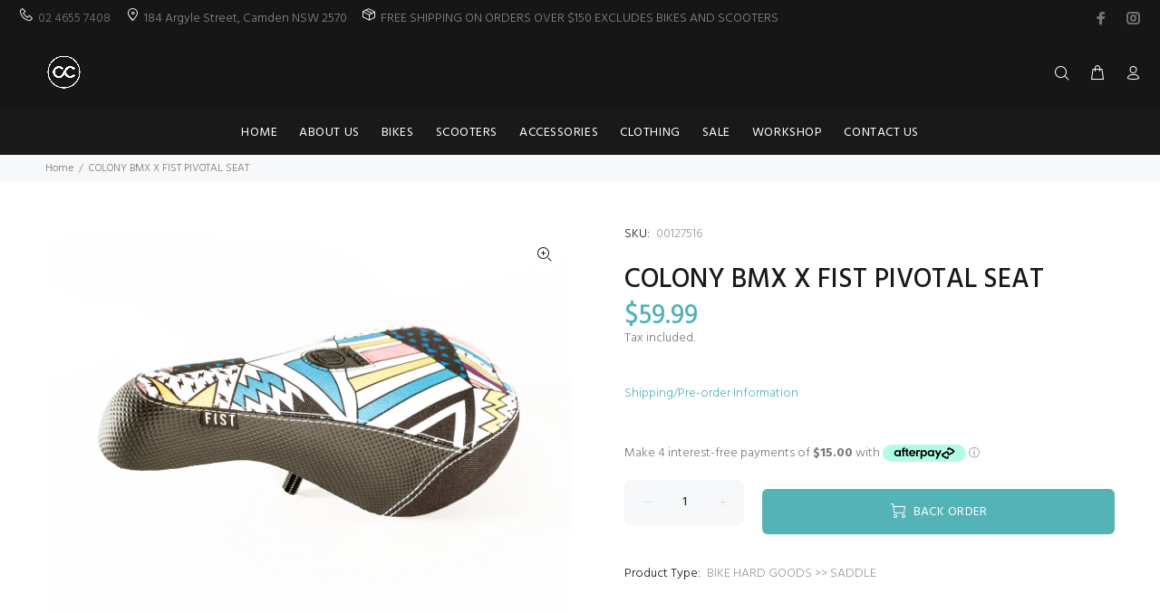

--- FILE ---
content_type: text/html; charset=utf-8
request_url: https://www.camdencycles.com.au/products/colony-bmx-x-fist-pivotal-seat
body_size: 45040
content:
<!doctype html>
<!--[if IE 9]> <html class="ie9 no-js" lang="en"> <![endif]-->
<!--[if (gt IE 9)|!(IE)]><!--> <html class="no-js" lang="en"> <!--<![endif]-->
<head>
  <!-- Basic page needs ================================================== -->
  <meta charset="utf-8">
  <!--[if IE]><meta http-equiv="X-UA-Compatible" content="IE=edge,chrome=1"><![endif]-->
  <meta name="viewport" content="width=device-width,initial-scale=1">
  <meta name="theme-color" content="#53b3b7">
  <meta name="keywords" content="Shopify Template" />
  <meta name="author" content="p-themes">
  <link rel="canonical" href="https://www.camdencycles.com.au/products/colony-bmx-x-fist-pivotal-seat"><!-- Title and description ================================================== --><title>COLONY BMX X FIST PIVOTAL SEAT
&ndash; Camden Cycles
</title><!-- Social meta ================================================== --><!-- /snippets/social-meta-tags.liquid -->




<meta property="og:site_name" content="Camden Cycles">
<meta property="og:url" content="https://www.camdencycles.com.au/products/colony-bmx-x-fist-pivotal-seat">
<meta property="og:title" content="COLONY BMX X FIST PIVOTAL SEAT">
<meta property="og:type" content="product">
<meta property="og:description" content="Camden Cycles">

  <meta property="og:price:amount" content="59.99">
  <meta property="og:price:currency" content="AUD">

<meta property="og:image" content="http://www.camdencycles.com.au/cdn/shop/products/ath82vfeqxcszu5znq5i_1200x1200.jpg?v=1694053803">
<meta property="og:image:secure_url" content="https://www.camdencycles.com.au/cdn/shop/products/ath82vfeqxcszu5znq5i_1200x1200.jpg?v=1694053803">


<meta name="twitter:card" content="summary_large_image">
<meta name="twitter:title" content="COLONY BMX X FIST PIVOTAL SEAT">
<meta name="twitter:description" content="Camden Cycles">
<!-- Helpers ================================================== -->

  <!-- CSS ================================================== --><link href="https://fonts.googleapis.com/css?family=Hind:100,200,300,400,500,600,700,800,900" rel="stylesheet" defer>
<link href="//www.camdencycles.com.au/cdn/shop/t/2/assets/theme.css?v=117771119463262680461717476884" rel="stylesheet" type="text/css" media="all" />

<script src="//www.camdencycles.com.au/cdn/shop/t/2/assets/jquery.min.js?v=146653844047132007351685056673" defer="defer"></script><!-- Header hook for plugins ================================================== -->
  <script>
  const boostSDAssetFileURL = "\/\/www.camdencycles.com.au\/cdn\/shop\/t\/2\/assets\/boost_sd_assets_file_url.gif?v=1391";
  window.boostSDAssetFileURL = boostSDAssetFileURL;

  if (window.boostSDAppConfig) {
    window.boostSDAppConfig.generalSettings.custom_js_asset_url = "//www.camdencycles.com.au/cdn/shop/t/2/assets/boost-sd-custom.js?v=160962118398746674481690953227";
    window.boostSDAppConfig.generalSettings.custom_css_asset_url = "//www.camdencycles.com.au/cdn/shop/t/2/assets/boost-sd-custom.css?v=72809539502277619291690953227";
  }

  
</script>

    <script>window.performance && window.performance.mark && window.performance.mark('shopify.content_for_header.start');</script><meta name="facebook-domain-verification" content="e5v9pjoeu2znxhvicsp5j90ubqte9s">
<meta name="google-site-verification" content="pGHE6TVABScRyHQ_ZhnY_Lp0M9Jz6nGruGgMuYXk-ws">
<meta id="shopify-digital-wallet" name="shopify-digital-wallet" content="/76643827990/digital_wallets/dialog">
<meta name="shopify-checkout-api-token" content="c30cba49e210d76cd66cd897aacc9867">
<meta id="in-context-paypal-metadata" data-shop-id="76643827990" data-venmo-supported="false" data-environment="production" data-locale="en_US" data-paypal-v4="true" data-currency="AUD">
<link rel="alternate" type="application/json+oembed" href="https://www.camdencycles.com.au/products/colony-bmx-x-fist-pivotal-seat.oembed">
<script async="async" src="/checkouts/internal/preloads.js?locale=en-AU"></script>
<link rel="preconnect" href="https://shop.app" crossorigin="anonymous">
<script async="async" src="https://shop.app/checkouts/internal/preloads.js?locale=en-AU&shop_id=76643827990" crossorigin="anonymous"></script>
<script id="apple-pay-shop-capabilities" type="application/json">{"shopId":76643827990,"countryCode":"AU","currencyCode":"AUD","merchantCapabilities":["supports3DS"],"merchantId":"gid:\/\/shopify\/Shop\/76643827990","merchantName":"Camden Cycles","requiredBillingContactFields":["postalAddress","email","phone"],"requiredShippingContactFields":["postalAddress","email","phone"],"shippingType":"shipping","supportedNetworks":["visa","masterCard","amex","jcb"],"total":{"type":"pending","label":"Camden Cycles","amount":"1.00"},"shopifyPaymentsEnabled":true,"supportsSubscriptions":true}</script>
<script id="shopify-features" type="application/json">{"accessToken":"c30cba49e210d76cd66cd897aacc9867","betas":["rich-media-storefront-analytics"],"domain":"www.camdencycles.com.au","predictiveSearch":true,"shopId":76643827990,"locale":"en"}</script>
<script>var Shopify = Shopify || {};
Shopify.shop = "e2054b.myshopify.com";
Shopify.locale = "en";
Shopify.currency = {"active":"AUD","rate":"1.0"};
Shopify.country = "AU";
Shopify.theme = {"name":"Install-me-wokiee-v-2-3-1-shopify-2-0","id":150410297622,"schema_name":"Wokiee","schema_version":"2.3.1 shopify 2.0","theme_store_id":null,"role":"main"};
Shopify.theme.handle = "null";
Shopify.theme.style = {"id":null,"handle":null};
Shopify.cdnHost = "www.camdencycles.com.au/cdn";
Shopify.routes = Shopify.routes || {};
Shopify.routes.root = "/";</script>
<script type="module">!function(o){(o.Shopify=o.Shopify||{}).modules=!0}(window);</script>
<script>!function(o){function n(){var o=[];function n(){o.push(Array.prototype.slice.apply(arguments))}return n.q=o,n}var t=o.Shopify=o.Shopify||{};t.loadFeatures=n(),t.autoloadFeatures=n()}(window);</script>
<script>
  window.ShopifyPay = window.ShopifyPay || {};
  window.ShopifyPay.apiHost = "shop.app\/pay";
  window.ShopifyPay.redirectState = null;
</script>
<script id="shop-js-analytics" type="application/json">{"pageType":"product"}</script>
<script defer="defer" async type="module" src="//www.camdencycles.com.au/cdn/shopifycloud/shop-js/modules/v2/client.init-shop-cart-sync_BT-GjEfc.en.esm.js"></script>
<script defer="defer" async type="module" src="//www.camdencycles.com.au/cdn/shopifycloud/shop-js/modules/v2/chunk.common_D58fp_Oc.esm.js"></script>
<script defer="defer" async type="module" src="//www.camdencycles.com.au/cdn/shopifycloud/shop-js/modules/v2/chunk.modal_xMitdFEc.esm.js"></script>
<script type="module">
  await import("//www.camdencycles.com.au/cdn/shopifycloud/shop-js/modules/v2/client.init-shop-cart-sync_BT-GjEfc.en.esm.js");
await import("//www.camdencycles.com.au/cdn/shopifycloud/shop-js/modules/v2/chunk.common_D58fp_Oc.esm.js");
await import("//www.camdencycles.com.au/cdn/shopifycloud/shop-js/modules/v2/chunk.modal_xMitdFEc.esm.js");

  window.Shopify.SignInWithShop?.initShopCartSync?.({"fedCMEnabled":true,"windoidEnabled":true});

</script>
<script>
  window.Shopify = window.Shopify || {};
  if (!window.Shopify.featureAssets) window.Shopify.featureAssets = {};
  window.Shopify.featureAssets['shop-js'] = {"shop-cart-sync":["modules/v2/client.shop-cart-sync_DZOKe7Ll.en.esm.js","modules/v2/chunk.common_D58fp_Oc.esm.js","modules/v2/chunk.modal_xMitdFEc.esm.js"],"init-fed-cm":["modules/v2/client.init-fed-cm_B6oLuCjv.en.esm.js","modules/v2/chunk.common_D58fp_Oc.esm.js","modules/v2/chunk.modal_xMitdFEc.esm.js"],"shop-cash-offers":["modules/v2/client.shop-cash-offers_D2sdYoxE.en.esm.js","modules/v2/chunk.common_D58fp_Oc.esm.js","modules/v2/chunk.modal_xMitdFEc.esm.js"],"shop-login-button":["modules/v2/client.shop-login-button_QeVjl5Y3.en.esm.js","modules/v2/chunk.common_D58fp_Oc.esm.js","modules/v2/chunk.modal_xMitdFEc.esm.js"],"pay-button":["modules/v2/client.pay-button_DXTOsIq6.en.esm.js","modules/v2/chunk.common_D58fp_Oc.esm.js","modules/v2/chunk.modal_xMitdFEc.esm.js"],"shop-button":["modules/v2/client.shop-button_DQZHx9pm.en.esm.js","modules/v2/chunk.common_D58fp_Oc.esm.js","modules/v2/chunk.modal_xMitdFEc.esm.js"],"avatar":["modules/v2/client.avatar_BTnouDA3.en.esm.js"],"init-windoid":["modules/v2/client.init-windoid_CR1B-cfM.en.esm.js","modules/v2/chunk.common_D58fp_Oc.esm.js","modules/v2/chunk.modal_xMitdFEc.esm.js"],"init-shop-for-new-customer-accounts":["modules/v2/client.init-shop-for-new-customer-accounts_C_vY_xzh.en.esm.js","modules/v2/client.shop-login-button_QeVjl5Y3.en.esm.js","modules/v2/chunk.common_D58fp_Oc.esm.js","modules/v2/chunk.modal_xMitdFEc.esm.js"],"init-shop-email-lookup-coordinator":["modules/v2/client.init-shop-email-lookup-coordinator_BI7n9ZSv.en.esm.js","modules/v2/chunk.common_D58fp_Oc.esm.js","modules/v2/chunk.modal_xMitdFEc.esm.js"],"init-shop-cart-sync":["modules/v2/client.init-shop-cart-sync_BT-GjEfc.en.esm.js","modules/v2/chunk.common_D58fp_Oc.esm.js","modules/v2/chunk.modal_xMitdFEc.esm.js"],"shop-toast-manager":["modules/v2/client.shop-toast-manager_DiYdP3xc.en.esm.js","modules/v2/chunk.common_D58fp_Oc.esm.js","modules/v2/chunk.modal_xMitdFEc.esm.js"],"init-customer-accounts":["modules/v2/client.init-customer-accounts_D9ZNqS-Q.en.esm.js","modules/v2/client.shop-login-button_QeVjl5Y3.en.esm.js","modules/v2/chunk.common_D58fp_Oc.esm.js","modules/v2/chunk.modal_xMitdFEc.esm.js"],"init-customer-accounts-sign-up":["modules/v2/client.init-customer-accounts-sign-up_iGw4briv.en.esm.js","modules/v2/client.shop-login-button_QeVjl5Y3.en.esm.js","modules/v2/chunk.common_D58fp_Oc.esm.js","modules/v2/chunk.modal_xMitdFEc.esm.js"],"shop-follow-button":["modules/v2/client.shop-follow-button_CqMgW2wH.en.esm.js","modules/v2/chunk.common_D58fp_Oc.esm.js","modules/v2/chunk.modal_xMitdFEc.esm.js"],"checkout-modal":["modules/v2/client.checkout-modal_xHeaAweL.en.esm.js","modules/v2/chunk.common_D58fp_Oc.esm.js","modules/v2/chunk.modal_xMitdFEc.esm.js"],"shop-login":["modules/v2/client.shop-login_D91U-Q7h.en.esm.js","modules/v2/chunk.common_D58fp_Oc.esm.js","modules/v2/chunk.modal_xMitdFEc.esm.js"],"lead-capture":["modules/v2/client.lead-capture_BJmE1dJe.en.esm.js","modules/v2/chunk.common_D58fp_Oc.esm.js","modules/v2/chunk.modal_xMitdFEc.esm.js"],"payment-terms":["modules/v2/client.payment-terms_Ci9AEqFq.en.esm.js","modules/v2/chunk.common_D58fp_Oc.esm.js","modules/v2/chunk.modal_xMitdFEc.esm.js"]};
</script>
<script>(function() {
  var isLoaded = false;
  function asyncLoad() {
    if (isLoaded) return;
    isLoaded = true;
    var urls = ["\/\/cdn.shopify.com\/proxy\/7e302c3c525c4e79bd62ed42f93213e8d3ff3b4823aa2caa2fe1f52e03f0ad22\/cdn.shopify.com\/s\/files\/1\/0766\/4382\/7990\/t\/2\/assets\/nerdy_form_init.js?v=1695076618\u0026shop=e2054b.myshopify.com\u0026sp-cache-control=cHVibGljLCBtYXgtYWdlPTkwMA"];
    for (var i = 0; i < urls.length; i++) {
      var s = document.createElement('script');
      s.type = 'text/javascript';
      s.async = true;
      s.src = urls[i];
      var x = document.getElementsByTagName('script')[0];
      x.parentNode.insertBefore(s, x);
    }
  };
  if(window.attachEvent) {
    window.attachEvent('onload', asyncLoad);
  } else {
    window.addEventListener('load', asyncLoad, false);
  }
})();</script>
<script id="__st">var __st={"a":76643827990,"offset":39600,"reqid":"138f0940-4117-4b0f-84a8-b449c3c47ab5-1769458604","pageurl":"www.camdencycles.com.au\/products\/colony-bmx-x-fist-pivotal-seat","u":"fd246b94e9c6","p":"product","rtyp":"product","rid":8549704892694};</script>
<script>window.ShopifyPaypalV4VisibilityTracking = true;</script>
<script id="captcha-bootstrap">!function(){'use strict';const t='contact',e='account',n='new_comment',o=[[t,t],['blogs',n],['comments',n],[t,'customer']],c=[[e,'customer_login'],[e,'guest_login'],[e,'recover_customer_password'],[e,'create_customer']],r=t=>t.map((([t,e])=>`form[action*='/${t}']:not([data-nocaptcha='true']) input[name='form_type'][value='${e}']`)).join(','),a=t=>()=>t?[...document.querySelectorAll(t)].map((t=>t.form)):[];function s(){const t=[...o],e=r(t);return a(e)}const i='password',u='form_key',d=['recaptcha-v3-token','g-recaptcha-response','h-captcha-response',i],f=()=>{try{return window.sessionStorage}catch{return}},m='__shopify_v',_=t=>t.elements[u];function p(t,e,n=!1){try{const o=window.sessionStorage,c=JSON.parse(o.getItem(e)),{data:r}=function(t){const{data:e,action:n}=t;return t[m]||n?{data:e,action:n}:{data:t,action:n}}(c);for(const[e,n]of Object.entries(r))t.elements[e]&&(t.elements[e].value=n);n&&o.removeItem(e)}catch(o){console.error('form repopulation failed',{error:o})}}const l='form_type',E='cptcha';function T(t){t.dataset[E]=!0}const w=window,h=w.document,L='Shopify',v='ce_forms',y='captcha';let A=!1;((t,e)=>{const n=(g='f06e6c50-85a8-45c8-87d0-21a2b65856fe',I='https://cdn.shopify.com/shopifycloud/storefront-forms-hcaptcha/ce_storefront_forms_captcha_hcaptcha.v1.5.2.iife.js',D={infoText:'Protected by hCaptcha',privacyText:'Privacy',termsText:'Terms'},(t,e,n)=>{const o=w[L][v],c=o.bindForm;if(c)return c(t,g,e,D).then(n);var r;o.q.push([[t,g,e,D],n]),r=I,A||(h.body.append(Object.assign(h.createElement('script'),{id:'captcha-provider',async:!0,src:r})),A=!0)});var g,I,D;w[L]=w[L]||{},w[L][v]=w[L][v]||{},w[L][v].q=[],w[L][y]=w[L][y]||{},w[L][y].protect=function(t,e){n(t,void 0,e),T(t)},Object.freeze(w[L][y]),function(t,e,n,w,h,L){const[v,y,A,g]=function(t,e,n){const i=e?o:[],u=t?c:[],d=[...i,...u],f=r(d),m=r(i),_=r(d.filter((([t,e])=>n.includes(e))));return[a(f),a(m),a(_),s()]}(w,h,L),I=t=>{const e=t.target;return e instanceof HTMLFormElement?e:e&&e.form},D=t=>v().includes(t);t.addEventListener('submit',(t=>{const e=I(t);if(!e)return;const n=D(e)&&!e.dataset.hcaptchaBound&&!e.dataset.recaptchaBound,o=_(e),c=g().includes(e)&&(!o||!o.value);(n||c)&&t.preventDefault(),c&&!n&&(function(t){try{if(!f())return;!function(t){const e=f();if(!e)return;const n=_(t);if(!n)return;const o=n.value;o&&e.removeItem(o)}(t);const e=Array.from(Array(32),(()=>Math.random().toString(36)[2])).join('');!function(t,e){_(t)||t.append(Object.assign(document.createElement('input'),{type:'hidden',name:u})),t.elements[u].value=e}(t,e),function(t,e){const n=f();if(!n)return;const o=[...t.querySelectorAll(`input[type='${i}']`)].map((({name:t})=>t)),c=[...d,...o],r={};for(const[a,s]of new FormData(t).entries())c.includes(a)||(r[a]=s);n.setItem(e,JSON.stringify({[m]:1,action:t.action,data:r}))}(t,e)}catch(e){console.error('failed to persist form',e)}}(e),e.submit())}));const S=(t,e)=>{t&&!t.dataset[E]&&(n(t,e.some((e=>e===t))),T(t))};for(const o of['focusin','change'])t.addEventListener(o,(t=>{const e=I(t);D(e)&&S(e,y())}));const B=e.get('form_key'),M=e.get(l),P=B&&M;t.addEventListener('DOMContentLoaded',(()=>{const t=y();if(P)for(const e of t)e.elements[l].value===M&&p(e,B);[...new Set([...A(),...v().filter((t=>'true'===t.dataset.shopifyCaptcha))])].forEach((e=>S(e,t)))}))}(h,new URLSearchParams(w.location.search),n,t,e,['guest_login'])})(!0,!0)}();</script>
<script integrity="sha256-4kQ18oKyAcykRKYeNunJcIwy7WH5gtpwJnB7kiuLZ1E=" data-source-attribution="shopify.loadfeatures" defer="defer" src="//www.camdencycles.com.au/cdn/shopifycloud/storefront/assets/storefront/load_feature-a0a9edcb.js" crossorigin="anonymous"></script>
<script crossorigin="anonymous" defer="defer" src="//www.camdencycles.com.au/cdn/shopifycloud/storefront/assets/shopify_pay/storefront-65b4c6d7.js?v=20250812"></script>
<script data-source-attribution="shopify.dynamic_checkout.dynamic.init">var Shopify=Shopify||{};Shopify.PaymentButton=Shopify.PaymentButton||{isStorefrontPortableWallets:!0,init:function(){window.Shopify.PaymentButton.init=function(){};var t=document.createElement("script");t.src="https://www.camdencycles.com.au/cdn/shopifycloud/portable-wallets/latest/portable-wallets.en.js",t.type="module",document.head.appendChild(t)}};
</script>
<script data-source-attribution="shopify.dynamic_checkout.buyer_consent">
  function portableWalletsHideBuyerConsent(e){var t=document.getElementById("shopify-buyer-consent"),n=document.getElementById("shopify-subscription-policy-button");t&&n&&(t.classList.add("hidden"),t.setAttribute("aria-hidden","true"),n.removeEventListener("click",e))}function portableWalletsShowBuyerConsent(e){var t=document.getElementById("shopify-buyer-consent"),n=document.getElementById("shopify-subscription-policy-button");t&&n&&(t.classList.remove("hidden"),t.removeAttribute("aria-hidden"),n.addEventListener("click",e))}window.Shopify?.PaymentButton&&(window.Shopify.PaymentButton.hideBuyerConsent=portableWalletsHideBuyerConsent,window.Shopify.PaymentButton.showBuyerConsent=portableWalletsShowBuyerConsent);
</script>
<script data-source-attribution="shopify.dynamic_checkout.cart.bootstrap">document.addEventListener("DOMContentLoaded",(function(){function t(){return document.querySelector("shopify-accelerated-checkout-cart, shopify-accelerated-checkout")}if(t())Shopify.PaymentButton.init();else{new MutationObserver((function(e,n){t()&&(Shopify.PaymentButton.init(),n.disconnect())})).observe(document.body,{childList:!0,subtree:!0})}}));
</script>
<link id="shopify-accelerated-checkout-styles" rel="stylesheet" media="screen" href="https://www.camdencycles.com.au/cdn/shopifycloud/portable-wallets/latest/accelerated-checkout-backwards-compat.css" crossorigin="anonymous">
<style id="shopify-accelerated-checkout-cart">
        #shopify-buyer-consent {
  margin-top: 1em;
  display: inline-block;
  width: 100%;
}

#shopify-buyer-consent.hidden {
  display: none;
}

#shopify-subscription-policy-button {
  background: none;
  border: none;
  padding: 0;
  text-decoration: underline;
  font-size: inherit;
  cursor: pointer;
}

#shopify-subscription-policy-button::before {
  box-shadow: none;
}

      </style>
<script id="sections-script" data-sections="promo-fixed" defer="defer" src="//www.camdencycles.com.au/cdn/shop/t/2/compiled_assets/scripts.js?v=1391"></script>
<script>window.performance && window.performance.mark && window.performance.mark('shopify.content_for_header.end');</script>
  <!-- /Header hook for plugins ================================================== --><style>
    .tt-flbtn.disabled{
    opacity: 0.3;
    }
  </style>

<script src="https://cdn.shopify.com/s/files/1/0766/4382/7990/t/2/assets/nerdy_form_widget.js?v=1695076616" defer="defer"></script>

<!-- BEGIN app block: shopify://apps/multi-location-inv/blocks/app-embed/982328e1-99f7-4a7e-8266-6aed71bf0021 -->


  
    <script src="https://cdn.shopify.com/extensions/019be161-3f1a-74f4-8ee1-1259a3f10fbc/inventory-info-theme-exrtensions-181/assets/common.bundle.js"></script>
  

<style>
  .iia-icon svg{height:18px;width:18px}.iia-disabled-button{pointer-events:none}.iia-hidden {display: none;}
</style>
<script>
      window.inventoryInfo = window.inventoryInfo || {};
      window.inventoryInfo.shop = window.inventoryInfo.shop || {};
      window.inventoryInfo.shop.shopifyDomain = 'e2054b.myshopify.com';
      window.inventoryInfo.shop.locale = 'en';
      window.inventoryInfo.pageType = 'product';
      
        window.inventoryInfo.settings = {"onBoarding":{"theme":{"themeSelectionStep":{"complete":true,"data":{"themeId":"176074227990"}},"appEmbedStep":{"skipped":true},"appBlockStep":{"skipped":true},"productPageStep":{"skipped":true},"dismissed":true}},"uiEnabled":true,"threshold":true,"stockMessageRules":[{"operator":"<=","qty":0,"msg":"{{location-name}} - {{threshold-message}}","threshold":"Sold out","titleMsg":"<span class='iiaLocation' style='font-weight: normal; color: #000000'>Seaside Market</span> - <span class='iiaStockThreshold' >Sold out</span>"},{"operator":"<=","qty":3,"msg":"{{location-name}} - {{threshold-message}}","threshold":"Low stock","titleMsg":"<span class='iiaLocation' style='font-weight: normal; color: #000000'>Highland Grocery</span> - <span class='iiaStockThreshold' >Low stock</span>"},{"operator":">=","qty":4,"msg":"{{location-name}} - {{threshold-message}}","threshold":"High stock","titleMsg":"<span class='iiaLocation' style='font-weight: normal; color: #000000'>City Centre Plaza</span> - <span class='iiaStockThreshold' >High stock</span>"}]};
        
      
      
</script>


  
 

 


  <script> 
      window.inventoryInfo = window.inventoryInfo || {};
      window.inventoryInfo.product = window.inventoryInfo.product || {}
      window.inventoryInfo.product.title = "COLONY BMX X FIST PIVOTAL SEAT";
      window.inventoryInfo.product.handle = "colony-bmx-x-fist-pivotal-seat";
      window.inventoryInfo.product.id = 8549704892694;
      window.inventoryInfo.product.selectedVairant = 46136099406102;
      window.inventoryInfo.product.defaultVariantOnly = true
      window.inventoryInfo.markets = window.inventoryInfo.markets || {};
      window.inventoryInfo.markets.isoCode = 'AU';
      window.inventoryInfo.product.variants = window.inventoryInfo.product.variants || []; 
      
          window.inventoryInfo.product.variants.push({id:46136099406102, 
                                                      title:"Default Title", 
                                                      available:true,
                                                      incoming: false,
                                                      incomingDate: null
                                                     });
      
       
    </script>

    


 
 
    
      <script src="https://cdn.shopify.com/extensions/019be161-3f1a-74f4-8ee1-1259a3f10fbc/inventory-info-theme-exrtensions-181/assets/main.bundle.js"></script>
    

<!-- END app block --><link href="https://monorail-edge.shopifysvc.com" rel="dns-prefetch">
<script>(function(){if ("sendBeacon" in navigator && "performance" in window) {try {var session_token_from_headers = performance.getEntriesByType('navigation')[0].serverTiming.find(x => x.name == '_s').description;} catch {var session_token_from_headers = undefined;}var session_cookie_matches = document.cookie.match(/_shopify_s=([^;]*)/);var session_token_from_cookie = session_cookie_matches && session_cookie_matches.length === 2 ? session_cookie_matches[1] : "";var session_token = session_token_from_headers || session_token_from_cookie || "";function handle_abandonment_event(e) {var entries = performance.getEntries().filter(function(entry) {return /monorail-edge.shopifysvc.com/.test(entry.name);});if (!window.abandonment_tracked && entries.length === 0) {window.abandonment_tracked = true;var currentMs = Date.now();var navigation_start = performance.timing.navigationStart;var payload = {shop_id: 76643827990,url: window.location.href,navigation_start,duration: currentMs - navigation_start,session_token,page_type: "product"};window.navigator.sendBeacon("https://monorail-edge.shopifysvc.com/v1/produce", JSON.stringify({schema_id: "online_store_buyer_site_abandonment/1.1",payload: payload,metadata: {event_created_at_ms: currentMs,event_sent_at_ms: currentMs}}));}}window.addEventListener('pagehide', handle_abandonment_event);}}());</script>
<script id="web-pixels-manager-setup">(function e(e,d,r,n,o){if(void 0===o&&(o={}),!Boolean(null===(a=null===(i=window.Shopify)||void 0===i?void 0:i.analytics)||void 0===a?void 0:a.replayQueue)){var i,a;window.Shopify=window.Shopify||{};var t=window.Shopify;t.analytics=t.analytics||{};var s=t.analytics;s.replayQueue=[],s.publish=function(e,d,r){return s.replayQueue.push([e,d,r]),!0};try{self.performance.mark("wpm:start")}catch(e){}var l=function(){var e={modern:/Edge?\/(1{2}[4-9]|1[2-9]\d|[2-9]\d{2}|\d{4,})\.\d+(\.\d+|)|Firefox\/(1{2}[4-9]|1[2-9]\d|[2-9]\d{2}|\d{4,})\.\d+(\.\d+|)|Chrom(ium|e)\/(9{2}|\d{3,})\.\d+(\.\d+|)|(Maci|X1{2}).+ Version\/(15\.\d+|(1[6-9]|[2-9]\d|\d{3,})\.\d+)([,.]\d+|)( \(\w+\)|)( Mobile\/\w+|) Safari\/|Chrome.+OPR\/(9{2}|\d{3,})\.\d+\.\d+|(CPU[ +]OS|iPhone[ +]OS|CPU[ +]iPhone|CPU IPhone OS|CPU iPad OS)[ +]+(15[._]\d+|(1[6-9]|[2-9]\d|\d{3,})[._]\d+)([._]\d+|)|Android:?[ /-](13[3-9]|1[4-9]\d|[2-9]\d{2}|\d{4,})(\.\d+|)(\.\d+|)|Android.+Firefox\/(13[5-9]|1[4-9]\d|[2-9]\d{2}|\d{4,})\.\d+(\.\d+|)|Android.+Chrom(ium|e)\/(13[3-9]|1[4-9]\d|[2-9]\d{2}|\d{4,})\.\d+(\.\d+|)|SamsungBrowser\/([2-9]\d|\d{3,})\.\d+/,legacy:/Edge?\/(1[6-9]|[2-9]\d|\d{3,})\.\d+(\.\d+|)|Firefox\/(5[4-9]|[6-9]\d|\d{3,})\.\d+(\.\d+|)|Chrom(ium|e)\/(5[1-9]|[6-9]\d|\d{3,})\.\d+(\.\d+|)([\d.]+$|.*Safari\/(?![\d.]+ Edge\/[\d.]+$))|(Maci|X1{2}).+ Version\/(10\.\d+|(1[1-9]|[2-9]\d|\d{3,})\.\d+)([,.]\d+|)( \(\w+\)|)( Mobile\/\w+|) Safari\/|Chrome.+OPR\/(3[89]|[4-9]\d|\d{3,})\.\d+\.\d+|(CPU[ +]OS|iPhone[ +]OS|CPU[ +]iPhone|CPU IPhone OS|CPU iPad OS)[ +]+(10[._]\d+|(1[1-9]|[2-9]\d|\d{3,})[._]\d+)([._]\d+|)|Android:?[ /-](13[3-9]|1[4-9]\d|[2-9]\d{2}|\d{4,})(\.\d+|)(\.\d+|)|Mobile Safari.+OPR\/([89]\d|\d{3,})\.\d+\.\d+|Android.+Firefox\/(13[5-9]|1[4-9]\d|[2-9]\d{2}|\d{4,})\.\d+(\.\d+|)|Android.+Chrom(ium|e)\/(13[3-9]|1[4-9]\d|[2-9]\d{2}|\d{4,})\.\d+(\.\d+|)|Android.+(UC? ?Browser|UCWEB|U3)[ /]?(15\.([5-9]|\d{2,})|(1[6-9]|[2-9]\d|\d{3,})\.\d+)\.\d+|SamsungBrowser\/(5\.\d+|([6-9]|\d{2,})\.\d+)|Android.+MQ{2}Browser\/(14(\.(9|\d{2,})|)|(1[5-9]|[2-9]\d|\d{3,})(\.\d+|))(\.\d+|)|K[Aa][Ii]OS\/(3\.\d+|([4-9]|\d{2,})\.\d+)(\.\d+|)/},d=e.modern,r=e.legacy,n=navigator.userAgent;return n.match(d)?"modern":n.match(r)?"legacy":"unknown"}(),u="modern"===l?"modern":"legacy",c=(null!=n?n:{modern:"",legacy:""})[u],f=function(e){return[e.baseUrl,"/wpm","/b",e.hashVersion,"modern"===e.buildTarget?"m":"l",".js"].join("")}({baseUrl:d,hashVersion:r,buildTarget:u}),m=function(e){var d=e.version,r=e.bundleTarget,n=e.surface,o=e.pageUrl,i=e.monorailEndpoint;return{emit:function(e){var a=e.status,t=e.errorMsg,s=(new Date).getTime(),l=JSON.stringify({metadata:{event_sent_at_ms:s},events:[{schema_id:"web_pixels_manager_load/3.1",payload:{version:d,bundle_target:r,page_url:o,status:a,surface:n,error_msg:t},metadata:{event_created_at_ms:s}}]});if(!i)return console&&console.warn&&console.warn("[Web Pixels Manager] No Monorail endpoint provided, skipping logging."),!1;try{return self.navigator.sendBeacon.bind(self.navigator)(i,l)}catch(e){}var u=new XMLHttpRequest;try{return u.open("POST",i,!0),u.setRequestHeader("Content-Type","text/plain"),u.send(l),!0}catch(e){return console&&console.warn&&console.warn("[Web Pixels Manager] Got an unhandled error while logging to Monorail."),!1}}}}({version:r,bundleTarget:l,surface:e.surface,pageUrl:self.location.href,monorailEndpoint:e.monorailEndpoint});try{o.browserTarget=l,function(e){var d=e.src,r=e.async,n=void 0===r||r,o=e.onload,i=e.onerror,a=e.sri,t=e.scriptDataAttributes,s=void 0===t?{}:t,l=document.createElement("script"),u=document.querySelector("head"),c=document.querySelector("body");if(l.async=n,l.src=d,a&&(l.integrity=a,l.crossOrigin="anonymous"),s)for(var f in s)if(Object.prototype.hasOwnProperty.call(s,f))try{l.dataset[f]=s[f]}catch(e){}if(o&&l.addEventListener("load",o),i&&l.addEventListener("error",i),u)u.appendChild(l);else{if(!c)throw new Error("Did not find a head or body element to append the script");c.appendChild(l)}}({src:f,async:!0,onload:function(){if(!function(){var e,d;return Boolean(null===(d=null===(e=window.Shopify)||void 0===e?void 0:e.analytics)||void 0===d?void 0:d.initialized)}()){var d=window.webPixelsManager.init(e)||void 0;if(d){var r=window.Shopify.analytics;r.replayQueue.forEach((function(e){var r=e[0],n=e[1],o=e[2];d.publishCustomEvent(r,n,o)})),r.replayQueue=[],r.publish=d.publishCustomEvent,r.visitor=d.visitor,r.initialized=!0}}},onerror:function(){return m.emit({status:"failed",errorMsg:"".concat(f," has failed to load")})},sri:function(e){var d=/^sha384-[A-Za-z0-9+/=]+$/;return"string"==typeof e&&d.test(e)}(c)?c:"",scriptDataAttributes:o}),m.emit({status:"loading"})}catch(e){m.emit({status:"failed",errorMsg:(null==e?void 0:e.message)||"Unknown error"})}}})({shopId: 76643827990,storefrontBaseUrl: "https://www.camdencycles.com.au",extensionsBaseUrl: "https://extensions.shopifycdn.com/cdn/shopifycloud/web-pixels-manager",monorailEndpoint: "https://monorail-edge.shopifysvc.com/unstable/produce_batch",surface: "storefront-renderer",enabledBetaFlags: ["2dca8a86"],webPixelsConfigList: [{"id":"755990806","configuration":"{\"config\":\"{\\\"pixel_id\\\":\\\"G-CJZLXNZGS5\\\",\\\"target_country\\\":\\\"AU\\\",\\\"gtag_events\\\":[{\\\"type\\\":\\\"begin_checkout\\\",\\\"action_label\\\":\\\"G-CJZLXNZGS5\\\"},{\\\"type\\\":\\\"search\\\",\\\"action_label\\\":\\\"G-CJZLXNZGS5\\\"},{\\\"type\\\":\\\"view_item\\\",\\\"action_label\\\":[\\\"G-CJZLXNZGS5\\\",\\\"MC-LQT7PM67KZ\\\"]},{\\\"type\\\":\\\"purchase\\\",\\\"action_label\\\":[\\\"G-CJZLXNZGS5\\\",\\\"MC-LQT7PM67KZ\\\"]},{\\\"type\\\":\\\"page_view\\\",\\\"action_label\\\":[\\\"G-CJZLXNZGS5\\\",\\\"MC-LQT7PM67KZ\\\"]},{\\\"type\\\":\\\"add_payment_info\\\",\\\"action_label\\\":\\\"G-CJZLXNZGS5\\\"},{\\\"type\\\":\\\"add_to_cart\\\",\\\"action_label\\\":\\\"G-CJZLXNZGS5\\\"}],\\\"enable_monitoring_mode\\\":false}\"}","eventPayloadVersion":"v1","runtimeContext":"OPEN","scriptVersion":"b2a88bafab3e21179ed38636efcd8a93","type":"APP","apiClientId":1780363,"privacyPurposes":[],"dataSharingAdjustments":{"protectedCustomerApprovalScopes":["read_customer_address","read_customer_email","read_customer_name","read_customer_personal_data","read_customer_phone"]}},{"id":"482279702","configuration":"{\"pixel_id\":\"1450498058856826\",\"pixel_type\":\"facebook_pixel\",\"metaapp_system_user_token\":\"-\"}","eventPayloadVersion":"v1","runtimeContext":"OPEN","scriptVersion":"ca16bc87fe92b6042fbaa3acc2fbdaa6","type":"APP","apiClientId":2329312,"privacyPurposes":["ANALYTICS","MARKETING","SALE_OF_DATA"],"dataSharingAdjustments":{"protectedCustomerApprovalScopes":["read_customer_address","read_customer_email","read_customer_name","read_customer_personal_data","read_customer_phone"]}},{"id":"shopify-app-pixel","configuration":"{}","eventPayloadVersion":"v1","runtimeContext":"STRICT","scriptVersion":"0450","apiClientId":"shopify-pixel","type":"APP","privacyPurposes":["ANALYTICS","MARKETING"]},{"id":"shopify-custom-pixel","eventPayloadVersion":"v1","runtimeContext":"LAX","scriptVersion":"0450","apiClientId":"shopify-pixel","type":"CUSTOM","privacyPurposes":["ANALYTICS","MARKETING"]}],isMerchantRequest: false,initData: {"shop":{"name":"Camden Cycles","paymentSettings":{"currencyCode":"AUD"},"myshopifyDomain":"e2054b.myshopify.com","countryCode":"AU","storefrontUrl":"https:\/\/www.camdencycles.com.au"},"customer":null,"cart":null,"checkout":null,"productVariants":[{"price":{"amount":59.99,"currencyCode":"AUD"},"product":{"title":"COLONY BMX X FIST PIVOTAL SEAT","vendor":"FAMILY DISTRIBUTION","id":"8549704892694","untranslatedTitle":"COLONY BMX X FIST PIVOTAL SEAT","url":"\/products\/colony-bmx-x-fist-pivotal-seat","type":"BIKE HARD GOODS \u003e\u003e SADDLE"},"id":"46136099406102","image":{"src":"\/\/www.camdencycles.com.au\/cdn\/shop\/products\/ath82vfeqxcszu5znq5i.jpg?v=1694053803"},"sku":"00127516","title":"Default Title","untranslatedTitle":"Default Title"}],"purchasingCompany":null},},"https://www.camdencycles.com.au/cdn","fcfee988w5aeb613cpc8e4bc33m6693e112",{"modern":"","legacy":""},{"shopId":"76643827990","storefrontBaseUrl":"https:\/\/www.camdencycles.com.au","extensionBaseUrl":"https:\/\/extensions.shopifycdn.com\/cdn\/shopifycloud\/web-pixels-manager","surface":"storefront-renderer","enabledBetaFlags":"[\"2dca8a86\"]","isMerchantRequest":"false","hashVersion":"fcfee988w5aeb613cpc8e4bc33m6693e112","publish":"custom","events":"[[\"page_viewed\",{}],[\"product_viewed\",{\"productVariant\":{\"price\":{\"amount\":59.99,\"currencyCode\":\"AUD\"},\"product\":{\"title\":\"COLONY BMX X FIST PIVOTAL SEAT\",\"vendor\":\"FAMILY DISTRIBUTION\",\"id\":\"8549704892694\",\"untranslatedTitle\":\"COLONY BMX X FIST PIVOTAL SEAT\",\"url\":\"\/products\/colony-bmx-x-fist-pivotal-seat\",\"type\":\"BIKE HARD GOODS \u003e\u003e SADDLE\"},\"id\":\"46136099406102\",\"image\":{\"src\":\"\/\/www.camdencycles.com.au\/cdn\/shop\/products\/ath82vfeqxcszu5znq5i.jpg?v=1694053803\"},\"sku\":\"00127516\",\"title\":\"Default Title\",\"untranslatedTitle\":\"Default Title\"}}]]"});</script><script>
  window.ShopifyAnalytics = window.ShopifyAnalytics || {};
  window.ShopifyAnalytics.meta = window.ShopifyAnalytics.meta || {};
  window.ShopifyAnalytics.meta.currency = 'AUD';
  var meta = {"product":{"id":8549704892694,"gid":"gid:\/\/shopify\/Product\/8549704892694","vendor":"FAMILY DISTRIBUTION","type":"BIKE HARD GOODS \u003e\u003e SADDLE","handle":"colony-bmx-x-fist-pivotal-seat","variants":[{"id":46136099406102,"price":5999,"name":"COLONY BMX X FIST PIVOTAL SEAT","public_title":null,"sku":"00127516"}],"remote":false},"page":{"pageType":"product","resourceType":"product","resourceId":8549704892694,"requestId":"138f0940-4117-4b0f-84a8-b449c3c47ab5-1769458604"}};
  for (var attr in meta) {
    window.ShopifyAnalytics.meta[attr] = meta[attr];
  }
</script>
<script class="analytics">
  (function () {
    var customDocumentWrite = function(content) {
      var jquery = null;

      if (window.jQuery) {
        jquery = window.jQuery;
      } else if (window.Checkout && window.Checkout.$) {
        jquery = window.Checkout.$;
      }

      if (jquery) {
        jquery('body').append(content);
      }
    };

    var hasLoggedConversion = function(token) {
      if (token) {
        return document.cookie.indexOf('loggedConversion=' + token) !== -1;
      }
      return false;
    }

    var setCookieIfConversion = function(token) {
      if (token) {
        var twoMonthsFromNow = new Date(Date.now());
        twoMonthsFromNow.setMonth(twoMonthsFromNow.getMonth() + 2);

        document.cookie = 'loggedConversion=' + token + '; expires=' + twoMonthsFromNow;
      }
    }

    var trekkie = window.ShopifyAnalytics.lib = window.trekkie = window.trekkie || [];
    if (trekkie.integrations) {
      return;
    }
    trekkie.methods = [
      'identify',
      'page',
      'ready',
      'track',
      'trackForm',
      'trackLink'
    ];
    trekkie.factory = function(method) {
      return function() {
        var args = Array.prototype.slice.call(arguments);
        args.unshift(method);
        trekkie.push(args);
        return trekkie;
      };
    };
    for (var i = 0; i < trekkie.methods.length; i++) {
      var key = trekkie.methods[i];
      trekkie[key] = trekkie.factory(key);
    }
    trekkie.load = function(config) {
      trekkie.config = config || {};
      trekkie.config.initialDocumentCookie = document.cookie;
      var first = document.getElementsByTagName('script')[0];
      var script = document.createElement('script');
      script.type = 'text/javascript';
      script.onerror = function(e) {
        var scriptFallback = document.createElement('script');
        scriptFallback.type = 'text/javascript';
        scriptFallback.onerror = function(error) {
                var Monorail = {
      produce: function produce(monorailDomain, schemaId, payload) {
        var currentMs = new Date().getTime();
        var event = {
          schema_id: schemaId,
          payload: payload,
          metadata: {
            event_created_at_ms: currentMs,
            event_sent_at_ms: currentMs
          }
        };
        return Monorail.sendRequest("https://" + monorailDomain + "/v1/produce", JSON.stringify(event));
      },
      sendRequest: function sendRequest(endpointUrl, payload) {
        // Try the sendBeacon API
        if (window && window.navigator && typeof window.navigator.sendBeacon === 'function' && typeof window.Blob === 'function' && !Monorail.isIos12()) {
          var blobData = new window.Blob([payload], {
            type: 'text/plain'
          });

          if (window.navigator.sendBeacon(endpointUrl, blobData)) {
            return true;
          } // sendBeacon was not successful

        } // XHR beacon

        var xhr = new XMLHttpRequest();

        try {
          xhr.open('POST', endpointUrl);
          xhr.setRequestHeader('Content-Type', 'text/plain');
          xhr.send(payload);
        } catch (e) {
          console.log(e);
        }

        return false;
      },
      isIos12: function isIos12() {
        return window.navigator.userAgent.lastIndexOf('iPhone; CPU iPhone OS 12_') !== -1 || window.navigator.userAgent.lastIndexOf('iPad; CPU OS 12_') !== -1;
      }
    };
    Monorail.produce('monorail-edge.shopifysvc.com',
      'trekkie_storefront_load_errors/1.1',
      {shop_id: 76643827990,
      theme_id: 150410297622,
      app_name: "storefront",
      context_url: window.location.href,
      source_url: "//www.camdencycles.com.au/cdn/s/trekkie.storefront.a804e9514e4efded663580eddd6991fcc12b5451.min.js"});

        };
        scriptFallback.async = true;
        scriptFallback.src = '//www.camdencycles.com.au/cdn/s/trekkie.storefront.a804e9514e4efded663580eddd6991fcc12b5451.min.js';
        first.parentNode.insertBefore(scriptFallback, first);
      };
      script.async = true;
      script.src = '//www.camdencycles.com.au/cdn/s/trekkie.storefront.a804e9514e4efded663580eddd6991fcc12b5451.min.js';
      first.parentNode.insertBefore(script, first);
    };
    trekkie.load(
      {"Trekkie":{"appName":"storefront","development":false,"defaultAttributes":{"shopId":76643827990,"isMerchantRequest":null,"themeId":150410297622,"themeCityHash":"13520298822171279977","contentLanguage":"en","currency":"AUD","eventMetadataId":"0c2b38c2-b46b-48d7-9ce2-292c3cf12d22"},"isServerSideCookieWritingEnabled":true,"monorailRegion":"shop_domain","enabledBetaFlags":["65f19447"]},"Session Attribution":{},"S2S":{"facebookCapiEnabled":true,"source":"trekkie-storefront-renderer","apiClientId":580111}}
    );

    var loaded = false;
    trekkie.ready(function() {
      if (loaded) return;
      loaded = true;

      window.ShopifyAnalytics.lib = window.trekkie;

      var originalDocumentWrite = document.write;
      document.write = customDocumentWrite;
      try { window.ShopifyAnalytics.merchantGoogleAnalytics.call(this); } catch(error) {};
      document.write = originalDocumentWrite;

      window.ShopifyAnalytics.lib.page(null,{"pageType":"product","resourceType":"product","resourceId":8549704892694,"requestId":"138f0940-4117-4b0f-84a8-b449c3c47ab5-1769458604","shopifyEmitted":true});

      var match = window.location.pathname.match(/checkouts\/(.+)\/(thank_you|post_purchase)/)
      var token = match? match[1]: undefined;
      if (!hasLoggedConversion(token)) {
        setCookieIfConversion(token);
        window.ShopifyAnalytics.lib.track("Viewed Product",{"currency":"AUD","variantId":46136099406102,"productId":8549704892694,"productGid":"gid:\/\/shopify\/Product\/8549704892694","name":"COLONY BMX X FIST PIVOTAL SEAT","price":"59.99","sku":"00127516","brand":"FAMILY DISTRIBUTION","variant":null,"category":"BIKE HARD GOODS \u003e\u003e SADDLE","nonInteraction":true,"remote":false},undefined,undefined,{"shopifyEmitted":true});
      window.ShopifyAnalytics.lib.track("monorail:\/\/trekkie_storefront_viewed_product\/1.1",{"currency":"AUD","variantId":46136099406102,"productId":8549704892694,"productGid":"gid:\/\/shopify\/Product\/8549704892694","name":"COLONY BMX X FIST PIVOTAL SEAT","price":"59.99","sku":"00127516","brand":"FAMILY DISTRIBUTION","variant":null,"category":"BIKE HARD GOODS \u003e\u003e SADDLE","nonInteraction":true,"remote":false,"referer":"https:\/\/www.camdencycles.com.au\/products\/colony-bmx-x-fist-pivotal-seat"});
      }
    });


        var eventsListenerScript = document.createElement('script');
        eventsListenerScript.async = true;
        eventsListenerScript.src = "//www.camdencycles.com.au/cdn/shopifycloud/storefront/assets/shop_events_listener-3da45d37.js";
        document.getElementsByTagName('head')[0].appendChild(eventsListenerScript);

})();</script>
<script
  defer
  src="https://www.camdencycles.com.au/cdn/shopifycloud/perf-kit/shopify-perf-kit-3.0.4.min.js"
  data-application="storefront-renderer"
  data-shop-id="76643827990"
  data-render-region="gcp-us-east1"
  data-page-type="product"
  data-theme-instance-id="150410297622"
  data-theme-name="Wokiee"
  data-theme-version="2.3.1 shopify 2.0"
  data-monorail-region="shop_domain"
  data-resource-timing-sampling-rate="10"
  data-shs="true"
  data-shs-beacon="true"
  data-shs-export-with-fetch="true"
  data-shs-logs-sample-rate="1"
  data-shs-beacon-endpoint="https://www.camdencycles.com.au/api/collect"
></script>
</head>
<body class="pageproduct" 
      ><div id="shopify-section-show-helper" class="shopify-section"></div><div id="shopify-section-header-template" class="shopify-section"><header class="desctop-menu-large small-header"><nav class="panel-menu mobile-main-menu">
  <ul><li>
      <a href="/">HOME</a></li><li>
      <a href="/pages/about-us">ABOUT US</a><ul><li>
          <a href="/pages/meet-the-team">MEET THE TEAM</a></li></ul></li><li>
      <a href="/collections/bikes">BIKES</a><ul><li>
          <a href="/collections/bikes">BIKES</a><ul><li><a href="/collections/electric-bikes">ELECTRIC BIKES</a></li><li><a href="/collections/road-bikes">ROAD BIKES</a></li><li><a href="/collections/mountain-bikes">MOUNTAIN BIKES</a></li><li><a href="/collections/active-bikes">ACTIVE BIKES</a></li><li><a href="/collections/dirt-jumpers">DIRT JUMPERS</a></li><li><a href="/collections/gravel-bikes">GRAVEL BIKES</a></li><li><a href="/collections/bmx-bikes">BMX BIKES</a></li><li><a href="/collections/kids-bikes">KIDS BIKES</a></li><li><a href="/collections/specials">SPECIALS</a></li></ul></li><li>
          <a href="/collections/brands">BRANDS</a><ul><li><a href="/collections/specialized">SPECIALIZED</a></li><li><a href="/collections/giant">GIANT</a></li><li><a href="/collections/liv">LIV</a></li><li><a href="/collections/scott">SCOTT</a></li><li><a href="/collections/mongoose">MONGOOSE</a></li><li><a href="/collections/bmc">BMC</a></li><li><a href="/collections/cervelo">CERVELLO</a></li><li><a href="/collections/santa-cruz">SANTA CRUZ</a></li><li><a href="/collections/kink">KINK</a></li><li><a href="/collections/eastern">EASTERN</a></li><li><a href="/collections/gt">GT</a></li><li><a href="/collections/norco">NORCO</a></li></ul></li></ul></li><li>
      <a href="/collections/scooters">SCOOTERS</a></li><li>
      <a href="/pages/accessories">ACCESSORIES</a><ul><li>
          <a href="/collections/bike-accessories">BIKE ACCESSORIES</a><ul><li><a href="/collections/bottles-cages">BOTTLES & CAGES</a></li><li><a href="/collections/computer-gps">COMPUTER & GPS</a></li><li><a href="/collections/lights">LIGHTS</a></li><li><a href="/collections/grips-bar-tape">GRIPS & BAR TAPE</a></li><li><a href="/collections/home-trainers-accessories">HOME TRAINERS & ACCESSORIES</a></li><li><a href="/collections/baby-seats-trailers">BABY SEATS & TRAILERS</a></li><li><a href="/collections/training-wheels">TRAINING WHEELS</a></li><li><a href="/collections/pumps-co2">PUMPS & CO2</a></li><li><a href="/collections/storage-hydration">STORAGE & HYDRATION</a></li><li><a href="/collections/kickstands">KICKSTANDS</a></li><li><a href="/collections/pegs">PEGS</a></li><li><a href="/collections/mirrors">MIRRORS</a></li><li><a href="/collections/phone-mounts-cases">PHONE MOUNTS & CASES</a></li><li><a href="/collections/locks-security">LOCKS & SECURITY</a></li><li><a href="/collections/baskets">BASKETS</a></li><li><a href="/collections/bike-racks">BIKE RACKS</a></li><li><a href="/collections/heart-rate-monitors">HEART RATE MONITORS</a></li></ul></li><li>
          <a href="/collections/hard-parts">HARD PARTS</a><ul><li><a href="/collections/chains-chain-rings">CHAINS & CHAIN RINGS</a></li><li><a href="/collections/cassettes">CASSETTES</a></li><li><a href="/collections/handlebars-stems">HANDLEBARS & STEMS</a></li><li><a href="/collections/frame-protection">FRAME PROTECTION</a></li><li><a href="/collections/tyres-tubes">TYRES & TUBES</a></li><li><a href="/collections/saddles-seat-posts">SADDLES & SEAT POSTS</a></li><li><a href="/collections/pedals">PEDALS</a></li><li><a href="/collections/brake-pads-rotors">BRAKE PADS & ROTORS</a></li><li><a href="/collections/wheels">WHEELS</a></li><li><a href="/collections/derailleurs">DERAILLEURS</a></li><li><a href="/collections/spokes-and-nipples">SPOKES & NIPPLES</a></li><li><a href="/collections/bottom-brackets">BOTTOM BRACKETS</a></li><li><a href="/collections/front-rear-suspension">FRONT & REAR SUSPENSION</a></li><li><a href="/collections/shifters">SHIFTERS & LEVERS</a></li><li><a href="/collections/cranks-power-meters">CRANKS & POWER METERS</a></li><li><a href="/collections/hanger">HANGER</a></li><li><a href="/collections/free-wheel">FREE WHEEL</a></li></ul></li><li>
          <a href="/collections/maintenance">MAINTENANCE</a><ul><li><a href="/collections/bike-wash">BIKE WASH</a></li><li><a href="/collections/de-greasers">DE GREASERS</a></li><li><a href="/collections/lubes">LUBES</a></li><li><a href="/collections/pumps-co2">PUMPS & CO2</a></li><li><a href="/collections/tubeless-accessories">TUBELESS ACCESSORIES</a></li><li><a href="/collections/tools">TOOLS</a></li></ul></li><li>
          <a href="/collections/nutrition-body">NUTRITION & BODY</a><ul><li><a href="/collections/bars">BARS</a></li><li><a href="/collections/gels">GELS</a></li><li><a href="/collections/powders">POWDERS</a></li><li><a href="/collections/skin-care">SKIN CARE</a></li></ul></li></ul></li><li>
      <a href="/collections/clothing">CLOTHING</a><ul><li>
          <a href="/collections/jerseys">JERSEYS</a><ul><li><a href="/collections/short-sleeve-jerseys">SHORT SLEEVE JERSEYS</a></li><li><a href="/collections/long-sleeve-jerseys">LONG SLEEVE JERSEYS</a></li></ul></li><li>
          <a href="/collections/shorts">SHORTS</a><ul><li><a href="/collections/bib-shorts">BIB SHORTS</a></li><li><a href="/collections/pants">PANTS</a></li></ul></li><li>
          <a href="/collections/socks">SOCKS</a><ul><li><a href="/collections/socks">SOCKS</a></li><li><a href="/collections/oversocks">OVERSOCKS</a></li></ul></li><li>
          <a href="/collections/sunglasses">SUNGLASSES</a><ul><li><a href="/collections/sunglasses">SUNGLASSES</a></li><li><a href="/collections/replacement-lenses">REPLACEMENT LENSES</a></li><li><a href="/collections/mtb-goggles">MTB GOGGLES</a></li></ul></li><li>
          <a href="/collections/helmets">HELMETS</a><ul><li><a href="/collections/road-helmets">ROAD HELMETS</a></li><li><a href="/collections/mtb-helmets">MTB HELMETS</a></li><li><a href="/collections/kids-helmets">KIDS HELMETS</a></li></ul></li><li>
          <a href="/collections/shoes">SHOES</a><ul><li><a href="/collections/road-shoes">ROAD SHOES</a></li><li><a href="/collections/mtb-shoes">MTB SHOES</a></li><li><a href="/collections/spin-shoes">SPIN SHOES</a></li></ul></li><li>
          <a href="/collections/jackets-gilets">JACKETS & GILETS</a><ul><li><a href="/collections/jackets">JACKETS</a></li><li><a href="/collections/gilets">GILETS</a></li></ul></li><li>
          <a href="/collections/warmers">WARMERS</a><ul><li><a href="/collections/arm-warmers">ARM WARMERS</a></li><li><a href="/collections/leg-warmers">LEG WARMERS</a></li><li><a href="/collections/neck-warmers">NECK WARMERS</a></li><li><a href="/collections/base-layers">BASE LAYERS</a></li></ul></li><li>
          <a href="/collections/caps">CAPS</a><ul><li><a href="/collections/cycling-caps">CYCLING CAPS</a></li><li><a href="/collections/casual-caps">CASUAL CAPS</a></li></ul></li><li>
          <a href="/collections/gloves">GLOVES</a><ul><li><a href="/collections/summer-gloves">SUMMER GLOVES</a></li><li><a href="/collections/winter-gloves">WINTER GLOVES</a></li><li><a href="/collections/kids-gloves">KIDS GLOVES</a></li></ul></li><li>
          <a href="/collections/protection">PROTECTION</a><ul><li><a href="/collections/elbow-pads">ELBOW PADS</a></li><li><a href="/collections/knee-pads">KNEE PADS</a></li><li><a href="/collections/body-armour">BODY ARMOUR</a></li></ul></li><li>
          <a href="/collections/casual-wear">CASUAL WEAR</a><ul><li><a href="/collections/casual-t-shirts">CASUAL T-SHIRTS</a></li><li><a href="/collections/casual-shorts-pants">CASUAL SHORTS & PANTS</a></li><li><a href="/collections/jumpers-hoodies">JUMPERS & HOODIES</a></li><li><a href="/collections/beanies">BEANIES</a></li></ul></li></ul></li><li>
      <a href="/collections/sale">SALE</a><ul><li>
          <a href="/collections/sale">SALE</a></li></ul></li><li>
      <a href="/pages/workshop">WORKSHOP</a><ul><li>
          <a href="/pages/delivery">DELIVERY</a></li><li>
          <a href="/pages/new-e-bike-laws">NEW BICYCLE LAWS</a></li></ul></li><li>
      <a href="/pages/contact">CONTACT US</a></li></ul>
</nav><div class="tt-color-scheme-01 topbar">
  <div class="container-fluid">
    <div class="tt-header-row tt-top-row">
      <div class="tt-col-left">
        <div class="tt-box-info">
<ul>
<li>
<i class="icon-f-93"></i><a href="tel:0246557408">02 4655 7408</a>
</li>
<li>
<i class="icon-f-24"></i>184 Argyle Street, Camden NSW 2570</li>
<li>
<i class="icon-f-43"></i>FREE SHIPPING ON ORDERS OVER $150 EXCLUDES BIKES AND SCOOTERS</li>
</ul>
</div>
      </div><div class="tt-col-right ml-auto">
        <ul class="tt-social-icon"><li><a class="icon-g-64" target="_blank" href="https://www.facebook.com/profile.php?id=100062297355929"></a></li><li><a class="icon-g-67" target="_blank" href="https://www.instagram.com/camden.cycles/"></a></li></ul>
      </div></div>
  </div>
</div><!-- tt-mobile-header -->
<div class="tt-mobile-header tt-mobile-header-inline tt-mobile-header-inline-stuck">
  <div class="container-fluid">
    <div class="tt-header-row">
      <div class="tt-mobile-parent-menu">
        <div class="tt-menu-toggle mainmenumob-js">
          <svg width="17" height="15" viewBox="0 0 17 15" fill="none" xmlns="http://www.w3.org/2000/svg">
<path d="M16.4023 0.292969C16.4935 0.397135 16.5651 0.507812 16.6172 0.625C16.6693 0.742188 16.6953 0.865885 16.6953 0.996094C16.6953 1.13932 16.6693 1.26953 16.6172 1.38672C16.5651 1.50391 16.4935 1.60807 16.4023 1.69922C16.2982 1.80339 16.1875 1.88151 16.0703 1.93359C15.9531 1.97266 15.8294 1.99219 15.6992 1.99219H1.69531C1.55208 1.99219 1.42188 1.97266 1.30469 1.93359C1.1875 1.88151 1.08333 1.80339 0.992188 1.69922C0.888021 1.60807 0.809896 1.50391 0.757812 1.38672C0.71875 1.26953 0.699219 1.13932 0.699219 0.996094C0.699219 0.865885 0.71875 0.742188 0.757812 0.625C0.809896 0.507812 0.888021 0.397135 0.992188 0.292969C1.08333 0.201823 1.1875 0.130208 1.30469 0.078125C1.42188 0.0260417 1.55208 0 1.69531 0H15.6992C15.8294 0 15.9531 0.0260417 16.0703 0.078125C16.1875 0.130208 16.2982 0.201823 16.4023 0.292969ZM16.4023 6.28906C16.4935 6.39323 16.5651 6.50391 16.6172 6.62109C16.6693 6.73828 16.6953 6.86198 16.6953 6.99219C16.6953 7.13542 16.6693 7.26562 16.6172 7.38281C16.5651 7.5 16.4935 7.60417 16.4023 7.69531C16.2982 7.79948 16.1875 7.8776 16.0703 7.92969C15.9531 7.98177 15.8294 8.00781 15.6992 8.00781H1.69531C1.55208 8.00781 1.42188 7.98177 1.30469 7.92969C1.1875 7.8776 1.08333 7.79948 0.992188 7.69531C0.888021 7.60417 0.809896 7.5 0.757812 7.38281C0.71875 7.26562 0.699219 7.13542 0.699219 6.99219C0.699219 6.86198 0.71875 6.73828 0.757812 6.62109C0.809896 6.50391 0.888021 6.39323 0.992188 6.28906C1.08333 6.19792 1.1875 6.1263 1.30469 6.07422C1.42188 6.02214 1.55208 5.99609 1.69531 5.99609H15.6992C15.8294 5.99609 15.9531 6.02214 16.0703 6.07422C16.1875 6.1263 16.2982 6.19792 16.4023 6.28906ZM16.4023 12.3047C16.4935 12.3958 16.5651 12.5 16.6172 12.6172C16.6693 12.7344 16.6953 12.8646 16.6953 13.0078C16.6953 13.138 16.6693 13.2617 16.6172 13.3789C16.5651 13.4961 16.4935 13.6068 16.4023 13.7109C16.2982 13.8021 16.1875 13.8737 16.0703 13.9258C15.9531 13.9779 15.8294 14.0039 15.6992 14.0039H1.69531C1.55208 14.0039 1.42188 13.9779 1.30469 13.9258C1.1875 13.8737 1.08333 13.8021 0.992188 13.7109C0.888021 13.6068 0.809896 13.4961 0.757812 13.3789C0.71875 13.2617 0.699219 13.138 0.699219 13.0078C0.699219 12.8646 0.71875 12.7344 0.757812 12.6172C0.809896 12.5 0.888021 12.3958 0.992188 12.3047C1.08333 12.2005 1.1875 12.1224 1.30469 12.0703C1.42188 12.0182 1.55208 11.9922 1.69531 11.9922H15.6992C15.8294 11.9922 15.9531 12.0182 16.0703 12.0703C16.1875 12.1224 16.2982 12.2005 16.4023 12.3047Z" fill="#191919"/>
</svg>
        </div>
      </div>
      
      <div class="tt-logo-container">
        <a class="tt-logo tt-logo-alignment" href="/"><h2></h2></a>
      </div>
      
      <div class="tt-mobile-parent-menu-icons">
        <!-- search -->
        <div class="tt-mobile-parent-search tt-parent-box"></div>
        <!-- /search --><!-- cart -->
        <div class="tt-mobile-parent-cart tt-parent-box"></div>
        <!-- /cart --></div>

      
      
    </div>
  </div>
</div>
  
  <!-- tt-desktop-header -->
  <div class="tt-desktop-header">

    
    
    <div class="container-fluid">
      <div class="tt-header-holder">

        
        <div class="tt-col-obj tt-obj-logo menu-in-center
" itemscope itemtype="http://schema.org/Organization"><a href="/" class="tt-logo" itemprop="url"><img src="//www.camdencycles.com.au/cdn/shop/files/footer-logo_100x.png?v=1685057799"
                   srcset="//www.camdencycles.com.au/cdn/shop/files/footer-logo_100x.png?v=1685057799 1x, //www.camdencycles.com.au/cdn/shop/files/footer-logo_200x.png?v=1685057799 2x"
                   alt=""
                   class="tt-retina" itemprop="logo" style="top:0px"/></a></div>

        <div class="tt-col-obj tt-obj-options obj-move-right">

<!-- tt-search -->
<div class="tt-desctop-parent-search tt-parent-box">
  <div class="tt-search tt-dropdown-obj">
    <button class="tt-dropdown-toggle"
            data-tooltip="Search"
            data-tposition="bottom"
            >
      <i class="icon-f-85"></i>
    </button>
    <div class="tt-dropdown-menu">
      <div class="container">
        <form action="/search" method="get" role="search">
          <div class="tt-col">
            <input type="hidden" name="type" value="product" />
            <input class="tt-search-input"
                   type="search"
                   name="q"
                   placeholder="SEARCH PRODUCTS..."
                   aria-label="SEARCH PRODUCTS...">
            <button type="submit" class="tt-btn-search"></button>
          </div>
          <div class="tt-col">
            <button class="tt-btn-close icon-f-84"></button>
          </div>
          <div class="tt-info-text">What are you Looking for?</div>
        </form>
      </div>
    </div>
  </div>
</div>
<!-- /tt-search --><!-- tt-cart -->
<div class="tt-desctop-parent-cart tt-parent-box">
  <div class="tt-cart tt-dropdown-obj">
    <button class="tt-dropdown-toggle"
            data-tooltip="Cart"
            data-tposition="bottom"
            >
      

      
      <i class="icon-f-39"></i>
      
      <span class="tt-text">
      
      </span>
      <span class="tt-badge-cart hide">0</span>
      
            
    </button>

    <div class="tt-dropdown-menu">
      <div class="tt-mobile-add">
        <h6 class="tt-title">SHOPPING CART</h6>
        <button class="tt-close">CLOSE</button>
      </div>
      <div class="tt-dropdown-inner">
        <div class="tt-cart-layout">
          <div class="tt-cart-content">

            <a href="/cart" class="tt-cart-empty" title="VIEW CART">
              <i class="icon-f-39"></i>
              <p>No Products in the Cart</p>
            </a>
            
            <div class="tt-cart-box hide">
              <div class="tt-cart-list"></div>
              <div class="flex-align-center header-cart-more-message-js" style="display: none;">
                <a href="/cart" class="btn-link-02" title="View cart">. . .</a>
              </div>
              <div class="tt-cart-total-row">
                <div class="tt-cart-total-title">TOTAL:</div>
                <div class="tt-cart-total-price">$0.00</div>
              </div>
              
              <div class="tt-cart-btn">
                <div class="tt-item">
                  <a href="/checkout" class="btn">PROCEED TO CHECKOUT</a>
                </div>
                <div class="tt-item">
                  <a href="/cart" class="btn-link-02">VIEW CART</a>
                </div>
              </div>
            </div>

          </div>
        </div>
      </div><div class='item-html-js hide'>
  <div class="tt-item">
    <a href="#" title="View Product">
      <div class="tt-item-img">
        img
      </div>
      <div class="tt-item-descriptions">
        <h2 class="tt-title">title</h2>

        <ul class="tt-add-info">
          <li class="details">details</li>
        </ul>

        <div class="tt-quantity"><span class="qty">qty</span> X</div> <div class="tt-price">price</div>
      </div>
    </a>
    <div class="tt-item-close">
      <a href="/cart/change?id=0&quantity=0" class="tt-btn-close svg-icon-delete header_delete_cartitem_js" title="Delete">
        <svg version="1.1" id="Layer_1" xmlns="http://www.w3.org/2000/svg" xmlns:xlink="http://www.w3.org/1999/xlink" x="0px" y="0px"
     viewBox="0 0 22 22" style="enable-background:new 0 0 22 22;" xml:space="preserve">
  <g>
    <path d="M3.6,21.1c-0.1-0.1-0.2-0.3-0.2-0.4v-15H2.2C2,5.7,1.9,5.6,1.7,5.5C1.6,5.4,1.6,5.2,1.6,5.1c0-0.2,0.1-0.3,0.2-0.4
             C1.9,4.5,2,4.4,2.2,4.4h5V1.9c0-0.2,0.1-0.3,0.2-0.4c0.1-0.1,0.3-0.2,0.4-0.2h6.3c0.2,0,0.3,0.1,0.4,0.2c0.1,0.1,0.2,0.3,0.2,0.4
             v2.5h5c0.2,0,0.3,0.1,0.4,0.2c0.1,0.1,0.2,0.3,0.2,0.4c0,0.2-0.1,0.3-0.2,0.4c-0.1,0.1-0.3,0.2-0.4,0.2h-1.3v15
             c0,0.2-0.1,0.3-0.2,0.4c-0.1,0.1-0.3,0.2-0.4,0.2H4.1C3.9,21.3,3.7,21.2,3.6,21.1z M17.2,5.7H4.7v14.4h12.5V5.7z M8.3,9
             c0.1,0.1,0.2,0.3,0.2,0.4v6.9c0,0.2-0.1,0.3-0.2,0.4c-0.1,0.1-0.3,0.2-0.4,0.2s-0.3-0.1-0.4-0.2c-0.1-0.1-0.2-0.3-0.2-0.4V9.4
             c0-0.2,0.1-0.3,0.2-0.4c0.1-0.1,0.3-0.2,0.4-0.2S8.1,8.9,8.3,9z M8.4,4.4h5V2.6h-5V4.4z M11.4,9c0.1,0.1,0.2,0.3,0.2,0.4v6.9
             c0,0.2-0.1,0.3-0.2,0.4c-0.1,0.1-0.3,0.2-0.4,0.2s-0.3-0.1-0.4-0.2c-0.1-0.1-0.2-0.3-0.2-0.4V9.4c0-0.2,0.1-0.3,0.2-0.4
             c0.1-0.1,0.3-0.2,0.4-0.2S11.3,8.9,11.4,9z M13.6,9c0.1-0.1,0.3-0.2,0.4-0.2s0.3,0.1,0.4,0.2c0.1,0.1,0.2,0.3,0.2,0.4v6.9
             c0,0.2-0.1,0.3-0.2,0.4c-0.1,0.1-0.3,0.2-0.4,0.2s-0.3-0.1-0.4-0.2c-0.1-0.1-0.2-0.3-0.2-0.4V9.4C13.4,9.3,13.5,9.1,13.6,9z"/>
  </g>
</svg>
      </a>
    </div>
  </div>
</div></div>
  </div>
</div>
<!-- /tt-cart --><!-- tt-account -->
<div class="tt-desctop-parent-account tt-parent-box">
  <div class="tt-account tt-dropdown-obj">
    <button class="tt-dropdown-toggle"
            data-tooltip="My Account"
            data-tposition="bottom"
            >
      <i class="icon-f-94"></i>
      
    </button>
    <div class="tt-dropdown-menu">
      <div class="tt-mobile-add">
        <button class="tt-close">Close</button>
      </div>
      <div class="tt-dropdown-inner">
        <ul><li><a href="https://www.camdencycles.com.au/customer_authentication/redirect?locale=en&region_country=AU"><i class="icon-f-77"></i>Sign In</a></li>
          <li><a href="https://shopify.com/76643827990/account?locale=en"><i class="icon-f-94"></i>Register</a></li><li><a href="/checkout"><i class="icon-f-68"></i>Checkout</a></li>
          
        </ul>
      </div>
    </div>
  </div>
</div>
<!-- /tt-account --></div>

      </div>
    </div><div class="tt-color-scheme-01 menubackground"><div class="container-fluid single-menu">
        <div class="tt-header-holder">
          <div class="tt-obj-menu obj-aligment-center">
            <div class="tt-desctop-parent-menu tt-parent-box">
              <div class="tt-desctop-menu tt-hover-01"><nav>
  <ul><li class="dropdown tt-megamenu-col-01" >
      <a href="/"><span>HOME</span></a></li><li class="dropdown tt-megamenu-col-01" >
      <a href="/pages/about-us"><span>ABOUT US</span></a><div class="dropdown-menu">
  <div class="row tt-col-list">
    <div class="col">
      <ul class="tt-megamenu-submenu tt-megamenu-preview"><li><a href="/pages/meet-the-team"><span>MEET THE TEAM</span></a></li></ul>
    </div>
  </div>
</div></li><li class="dropdown tt-megamenu-col-02" >
      <a href="/collections/bikes"><span>BIKES</span></a><div class="dropdown-menu">
  <div class="row tt-col-list"><div class="col">
      <h6 class="tt-title-submenu"><a href="/collections/bikes"><span>BIKES</span></a></h6><ul class="tt-megamenu-submenu"><li>
          <a href="/collections/electric-bikes"><span>ELECTRIC BIKES</span></a></li><li>
          <a href="/collections/road-bikes"><span>ROAD BIKES</span></a></li><li>
          <a href="/collections/mountain-bikes"><span>MOUNTAIN BIKES</span></a></li><li>
          <a href="/collections/active-bikes"><span>ACTIVE BIKES</span></a></li><li>
          <a href="/collections/dirt-jumpers"><span>DIRT JUMPERS</span></a></li><li>
          <a href="/collections/gravel-bikes"><span>GRAVEL BIKES</span></a></li><li>
          <a href="/collections/bmx-bikes"><span>BMX BIKES</span></a></li><li>
          <a href="/collections/kids-bikes"><span>KIDS BIKES</span></a></li><li>
          <a href="/collections/specials"><span>SPECIALS</span></a></li></ul></div><div class="col">
      <h6 class="tt-title-submenu"><a href="/collections/brands"><span>BRANDS</span></a></h6><ul class="tt-megamenu-submenu"><li>
          <a href="/collections/specialized"><span>SPECIALIZED</span></a></li><li>
          <a href="/collections/giant"><span>GIANT</span></a></li><li>
          <a href="/collections/liv"><span>LIV</span></a></li><li>
          <a href="/collections/scott"><span>SCOTT</span></a></li><li>
          <a href="/collections/mongoose"><span>MONGOOSE</span></a></li><li>
          <a href="/collections/bmc"><span>BMC</span></a></li><li>
          <a href="/collections/cervelo"><span>CERVELLO</span></a></li><li>
          <a href="/collections/santa-cruz"><span>SANTA CRUZ</span></a></li><li>
          <a href="/collections/kink"><span>KINK</span></a></li><li>
          <a href="/collections/eastern"><span>EASTERN</span></a></li><li>
          <a href="/collections/gt"><span>GT</span></a></li><li>
          <a href="/collections/norco"><span>NORCO</span></a></li></ul></div></div>
</div></li><li class="dropdown tt-megamenu-col-01" >
      <a href="/collections/scooters"><span>SCOOTERS</span></a></li><li class="dropdown megamenu" >
      <a href="/pages/accessories"><span>ACCESSORIES</span></a><div class="dropdown-menu">
  <div class="row">
    <div class="col-sm-12">
      <div class="row tt-col-list"><div class="col-sm-3">
          <a href="/collections/bike-accessories" class="tt-title-submenu">
            BIKE ACCESSORIES
</a><ul class="tt-megamenu-submenu"><li>
              <a href="/collections/bottles-cages"><span>BOTTLES & CAGES</span></a></li><li>
              <a href="/collections/computer-gps"><span>COMPUTER & GPS</span></a></li><li>
              <a href="/collections/lights"><span>LIGHTS</span></a></li><li>
              <a href="/collections/grips-bar-tape"><span>GRIPS & BAR TAPE</span></a></li><li>
              <a href="/collections/home-trainers-accessories"><span>HOME TRAINERS & ACCESSORIES</span></a></li><li>
              <a href="/collections/baby-seats-trailers"><span>BABY SEATS & TRAILERS</span></a></li><li>
              <a href="/collections/training-wheels"><span>TRAINING WHEELS</span></a></li><li>
              <a href="/collections/pumps-co2"><span>PUMPS & CO2</span></a></li><li>
              <a href="/collections/storage-hydration"><span>STORAGE & HYDRATION</span></a></li><li>
              <a href="/collections/kickstands"><span>KICKSTANDS</span></a></li><li>
              <a href="/collections/pegs"><span>PEGS</span></a></li><li>
              <a href="/collections/mirrors"><span>MIRRORS</span></a></li><li>
              <a href="/collections/phone-mounts-cases"><span>PHONE MOUNTS & CASES</span></a></li><li>
              <a href="/collections/locks-security"><span>LOCKS & SECURITY</span></a></li><li>
              <a href="/collections/baskets"><span>BASKETS</span></a></li><li>
              <a href="/collections/bike-racks"><span>BIKE RACKS</span></a></li><li>
              <a href="/collections/heart-rate-monitors"><span>HEART RATE MONITORS</span></a></li></ul></div><div class="col-sm-3">
          <a href="/collections/hard-parts" class="tt-title-submenu">
            HARD PARTS
</a><ul class="tt-megamenu-submenu"><li>
              <a href="/collections/chains-chain-rings"><span>CHAINS & CHAIN RINGS</span></a></li><li>
              <a href="/collections/cassettes"><span>CASSETTES</span></a></li><li>
              <a href="/collections/handlebars-stems"><span>HANDLEBARS & STEMS</span></a></li><li>
              <a href="/collections/frame-protection"><span>FRAME PROTECTION</span></a></li><li>
              <a href="/collections/tyres-tubes"><span>TYRES & TUBES</span></a></li><li>
              <a href="/collections/saddles-seat-posts"><span>SADDLES & SEAT POSTS</span></a></li><li>
              <a href="/collections/pedals"><span>PEDALS</span></a></li><li>
              <a href="/collections/brake-pads-rotors"><span>BRAKE PADS & ROTORS</span></a></li><li>
              <a href="/collections/wheels"><span>WHEELS</span></a></li><li>
              <a href="/collections/derailleurs"><span>DERAILLEURS</span></a></li><li>
              <a href="/collections/spokes-and-nipples"><span>SPOKES & NIPPLES</span></a></li><li>
              <a href="/collections/bottom-brackets"><span>BOTTOM BRACKETS</span></a></li><li>
              <a href="/collections/front-rear-suspension"><span>FRONT & REAR SUSPENSION</span></a></li><li>
              <a href="/collections/shifters"><span>SHIFTERS & LEVERS</span></a></li><li>
              <a href="/collections/cranks-power-meters"><span>CRANKS & POWER METERS</span></a></li><li>
              <a href="/collections/hanger"><span>HANGER</span></a></li><li>
              <a href="/collections/free-wheel"><span>FREE WHEEL</span></a></li></ul></div><div class="col-sm-3">
          <a href="/collections/maintenance" class="tt-title-submenu">
            MAINTENANCE
</a><ul class="tt-megamenu-submenu"><li>
              <a href="/collections/bike-wash"><span>BIKE WASH</span></a></li><li>
              <a href="/collections/de-greasers"><span>DE GREASERS</span></a></li><li>
              <a href="/collections/lubes"><span>LUBES</span></a></li><li>
              <a href="/collections/pumps-co2"><span>PUMPS & CO2</span></a></li><li>
              <a href="/collections/tubeless-accessories"><span>TUBELESS ACCESSORIES</span></a></li><li>
              <a href="/collections/tools"><span>TOOLS</span></a></li></ul></div><div class="col-sm-3">
          <a href="/collections/nutrition-body" class="tt-title-submenu">
            NUTRITION & BODY
</a><ul class="tt-megamenu-submenu"><li>
              <a href="/collections/bars"><span>BARS</span></a></li><li>
              <a href="/collections/gels"><span>GELS</span></a></li><li>
              <a href="/collections/powders"><span>POWDERS</span></a></li><li>
              <a href="/collections/skin-care"><span>SKIN CARE</span></a></li></ul></div></div>
    </div></div></div></li><li class="dropdown megamenu" >
      <a href="/collections/clothing"><span>CLOTHING</span></a><div class="dropdown-menu">
  <div class="row">
    <div class="col-sm-12">
      <div class="row tt-col-list"><div class="col-sm-3">
          <a href="/collections/jerseys" class="tt-title-submenu">
            JERSEYS
</a><ul class="tt-megamenu-submenu"><li>
              <a href="/collections/short-sleeve-jerseys"><span>SHORT SLEEVE JERSEYS</span></a></li><li>
              <a href="/collections/long-sleeve-jerseys"><span>LONG SLEEVE JERSEYS</span></a></li></ul></div><div class="col-sm-3">
          <a href="/collections/shorts" class="tt-title-submenu">
            SHORTS
</a><ul class="tt-megamenu-submenu"><li>
              <a href="/collections/bib-shorts"><span>BIB SHORTS</span></a></li><li>
              <a href="/collections/pants"><span>PANTS</span></a></li></ul></div><div class="col-sm-3">
          <a href="/collections/socks" class="tt-title-submenu">
            SOCKS
</a><ul class="tt-megamenu-submenu"><li>
              <a href="/collections/socks"><span>SOCKS</span></a></li><li>
              <a href="/collections/oversocks"><span>OVERSOCKS</span></a></li></ul></div><div class="col-sm-3">
          <a href="/collections/sunglasses" class="tt-title-submenu">
            SUNGLASSES
</a><ul class="tt-megamenu-submenu"><li>
              <a href="/collections/sunglasses"><span>SUNGLASSES</span></a></li><li>
              <a href="/collections/replacement-lenses"><span>REPLACEMENT LENSES</span></a></li><li>
              <a href="/collections/mtb-goggles"><span>MTB GOGGLES</span></a></li></ul></div><div class="col-sm-3">
          <a href="/collections/helmets" class="tt-title-submenu">
            HELMETS
</a><ul class="tt-megamenu-submenu"><li>
              <a href="/collections/road-helmets"><span>ROAD HELMETS</span></a></li><li>
              <a href="/collections/mtb-helmets"><span>MTB HELMETS</span></a></li><li>
              <a href="/collections/kids-helmets"><span>KIDS HELMETS</span></a></li></ul></div><div class="col-sm-3">
          <a href="/collections/shoes" class="tt-title-submenu">
            SHOES
</a><ul class="tt-megamenu-submenu"><li>
              <a href="/collections/road-shoes"><span>ROAD SHOES</span></a></li><li>
              <a href="/collections/mtb-shoes"><span>MTB SHOES</span></a></li><li>
              <a href="/collections/spin-shoes"><span>SPIN SHOES</span></a></li></ul></div><div class="col-sm-3">
          <a href="/collections/jackets-gilets" class="tt-title-submenu">
            JACKETS & GILETS
</a><ul class="tt-megamenu-submenu"><li>
              <a href="/collections/jackets"><span>JACKETS</span></a></li><li>
              <a href="/collections/gilets"><span>GILETS</span></a></li></ul></div><div class="col-sm-3">
          <a href="/collections/warmers" class="tt-title-submenu">
            WARMERS
</a><ul class="tt-megamenu-submenu"><li>
              <a href="/collections/arm-warmers"><span>ARM WARMERS</span></a></li><li>
              <a href="/collections/leg-warmers"><span>LEG WARMERS</span></a></li><li>
              <a href="/collections/neck-warmers"><span>NECK WARMERS</span></a></li><li>
              <a href="/collections/base-layers"><span>BASE LAYERS</span></a></li></ul></div><div class="col-sm-3">
          <a href="/collections/caps" class="tt-title-submenu">
            CAPS
</a><ul class="tt-megamenu-submenu"><li>
              <a href="/collections/cycling-caps"><span>CYCLING CAPS</span></a></li><li>
              <a href="/collections/casual-caps"><span>CASUAL CAPS</span></a></li></ul></div><div class="col-sm-3">
          <a href="/collections/gloves" class="tt-title-submenu">
            GLOVES
</a><ul class="tt-megamenu-submenu"><li>
              <a href="/collections/summer-gloves"><span>SUMMER GLOVES</span></a></li><li>
              <a href="/collections/winter-gloves"><span>WINTER GLOVES</span></a></li><li>
              <a href="/collections/kids-gloves"><span>KIDS GLOVES</span></a></li></ul></div><div class="col-sm-3">
          <a href="/collections/protection" class="tt-title-submenu">
            PROTECTION
</a><ul class="tt-megamenu-submenu"><li>
              <a href="/collections/elbow-pads"><span>ELBOW PADS</span></a></li><li>
              <a href="/collections/knee-pads"><span>KNEE PADS</span></a></li><li>
              <a href="/collections/body-armour"><span>BODY ARMOUR</span></a></li></ul></div><div class="col-sm-3">
          <a href="/collections/casual-wear" class="tt-title-submenu">
            CASUAL WEAR
</a><ul class="tt-megamenu-submenu"><li>
              <a href="/collections/casual-t-shirts"><span>CASUAL T-SHIRTS</span></a></li><li>
              <a href="/collections/casual-shorts-pants"><span>CASUAL SHORTS & PANTS</span></a></li><li>
              <a href="/collections/jumpers-hoodies"><span>JUMPERS & HOODIES</span></a></li><li>
              <a href="/collections/beanies"><span>BEANIES</span></a></li></ul></div></div>
    </div></div></div></li><li class="dropdown tt-megamenu-col-01" >
      <a href="/collections/sale"><span>SALE</span></a><div class="dropdown-menu">
  <div class="row tt-col-list">
    <div class="col">
      <ul class="tt-megamenu-submenu tt-megamenu-preview"><li><a href="/collections/sale"><span>SALE</span></a></li></ul>
    </div>
  </div>
</div></li><li class="dropdown tt-megamenu-col-01" >
      <a href="/pages/workshop"><span>WORKSHOP</span></a><div class="dropdown-menu">
  <div class="row tt-col-list">
    <div class="col">
      <ul class="tt-megamenu-submenu tt-megamenu-preview"><li><a href="/pages/delivery"><span>DELIVERY</span></a></li><li><a href="/pages/new-e-bike-laws"><span>NEW BICYCLE LAWS</span></a></li></ul>
    </div>
  </div>
</div></li><li class="dropdown tt-megamenu-col-01" >
      <a href="/pages/contact"><span>CONTACT US</span></a></li></ul>
</nav></div>
            </div>
          </div>
        </div>
      </div></div></div>
  <!-- stuck nav -->
  <div class="tt-stuck-nav notshowinmobile">
    <div class="container-fluid">
      <div class="tt-header-row "><div class="tt-stuck-parent-logo">
          <a href="/" class="tt-logo" itemprop="url"><img src="//www.camdencycles.com.au/cdn/shop/files/footer-logo_100x.png?v=1685057799"
                             srcset="//www.camdencycles.com.au/cdn/shop/files/footer-logo_100x.png?v=1685057799 1x, //www.camdencycles.com.au/cdn/shop/files/footer-logo_200x.png?v=1685057799 2x"
                             alt=""
                             class="tt-retina" itemprop="logo"/></a>
        </div><div class="tt-stuck-parent-menu"></div>
        <div class="tt-stuck-parent-search tt-parent-box"></div><div class="tt-stuck-parent-cart tt-parent-box"></div><div class="tt-stuck-parent-account tt-parent-box"></div></div>
    </div></div>
</header>


</div>
<div class="tt-breadcrumb">
  <div class="container">
    <ul>
      <li><a href="/">Home</a></li><li><span>COLONY BMX X FIST PIVOTAL SEAT</span></li></ul>
  </div>
</div>
  <div id="tt-pageContent" class="show_unavailable_variants">
    <div id="shopify-section-template--19136124322070__main" class="shopify-section">
<div itemscope itemtype="http://schema.org/Product"
     class="product_page_template product_page_mobile_slider_no_margin_top"
     data-prpageprhandle="colony-bmx-x-fist-pivotal-seat"
     data-sectionname="productpagesection">
  <meta itemprop="name" content="COLONY BMX X FIST PIVOTAL SEAT">
  <meta itemprop="url" content="https://www.camdencycles.com.au/products/colony-bmx-x-fist-pivotal-seat"><link itemprop="image" content="https://www.camdencycles.com.au/cdn/shop/products/ath82vfeqxcszu5znq5i_1200x.jpg?v=1694053803"><meta itemprop="description" content=""><meta itemprop="sku" content="00127516"><meta itemprop="brand" content="FAMILY DISTRIBUTION"><div itemprop="offers" itemscope itemtype="http://schema.org/Offer"><meta itemprop="sku" content="00127516"><link itemprop="availability" href="http://schema.org/InStock">
    <meta itemprop="price" content="59.99">
    <meta itemprop="priceCurrency" content="AUD">
    <link itemprop="url" href="https://www.camdencycles.com.au/products/colony-bmx-x-fist-pivotal-seat?variant=46136099406102">
    <meta itemprop="priceValidUntil" content="2027-01-27">
  </div><div class="container-indent">
  <div class="tt-mobile-product-slider visible-xs arrow-location-center slick-animated-show-js" data-slickdots="true">
<div class="">

<img srcset="//www.camdencycles.com.au/cdn/shop/products/ath82vfeqxcszu5znq5i_600x.jpg?v=1694053803" data-lazy="//www.camdencycles.com.au/cdn/shop/products/ath82vfeqxcszu5znq5i_1024x1024.jpg?v=1694053803" alt="COLONY BMX X FIST PIVOTAL SEAT">

</div></div>
  <div class="container container-fluid-mobile">
    <div class="row">
      <div class="col-6 hidden-xs">
  <div class="stickprcol-js">
    <div class="tt-product-single-img" data-scrollzoom="true"><div class="mediaimageholder"><button class="tt-btn-zomm tt-top-right tt-btn-zomm-product-page"><i class="icon-f-86"></i></button><img class="zoom-product"
             src='//www.camdencycles.com.au/cdn/shop/products/ath82vfeqxcszu5znq5i_1024x1024.jpg?v=1694053803'
             data-zoom-image="//www.camdencycles.com.au/cdn/shop/products/ath82vfeqxcszu5znq5i_2048x2048.jpg?v=1694053803"
             alt="COLONY BMX X FIST PIVOTAL SEAT" />
      </div>
      <div class="mediaholder" style="display: none;">
        






      </div>
    </div></div>
</div>
      <div class="col-6">
      	<div class="tt-product-single-info stickprcolheight-js"><div class="tt-add-info">
    <ul><li class="sku-js"><span>SKU:</span> <span>00127516</span></li></ul>
  </div><h1 class="tt-title">COLONY BMX X FIST PIVOTAL SEAT</h1><div class="tt-price"><span class="new-price">$59.99</span>
    <span class="old-price"></span></div><div class="tt-product-policies" data-product-policies>Tax included.
</div><script src="https://bpi.humm-au.com/au/content/scripts/price-info_sync.js?productPrice=59.99&merchantId=30128260"></script><div class="tt-swatches-container tt-swatches-container-js"></div>
  <div class="tt-wrapper product-information-buttons"><a data-toggle="modal" data-target="#modalProductInfo-02" href="#">Shipping/Pre-order Information</a></div><div class="tt-wrapper"><form method="post" action="/cart/add" id="product_form_8549704892694" accept-charset="UTF-8" class="shopify-product-form" enctype="multipart/form-data"><input type="hidden" name="form_type" value="product" /><input type="hidden" name="utf8" value="✓" /><input type="hidden" class="input_variant" name="id" value="46136099406102">
    <div class="tt-row-custom-01">
      <div class="col-item">
        <div class="tt-input-counter style-01">
          <span class="minus-btn"></span>
          <input type="text" name="quantity" value="1" size="5">
          <span class="plus-btn"></span>
        </div>
      </div>
      <div class="col-item">          
        <button class="btn btn-lg btn-addtocart addtocart-js">
          
          
          
          <span class="icon icon-f-47"></span> <span>BACK ORDER</span>		
          
          
        </button>
      </div>
    </div><input type="hidden" name="product-id" value="8549704892694" /><input type="hidden" name="section-id" value="template--19136124322070__main" /></form></div><div class="tt-wrapper">
    <div class="tt-add-info">
      <ul><li><span>Product Type:</span> <a href="/collections/all?filter.p.product_type=bike+hard+goods+>>+saddle">BIKE HARD GOODS >> SADDLE</a></li><li class="hide"><span>Barcode:</span> <span class="barcode"></span></li></ul>
    </div>
  </div>

</div><script>
  function product_page_1_description_handler(){
    changeBuyNowName();
    elevateZoomWidget.init();
    Shopify.getProduct('colony-bmx-x-fist-pivotal-seat', productPageJsonLoaded);
    ttCollapseBlock($('.tt-collapse-block'));
  }
  function ttCollapseBlock($this){
    if(!$this.length) return false;
    $this.each( function () {
      var obj = $(this),
          objOpen = obj.find('.tt-item.active'),
          objItemTitle = obj.find('.tt-item .tt-collapse-title');
      Shopify.designMode ? objOpen.find('.tt-collapse-content').show(): objOpen.find('.tt-collapse-content').slideToggle(200);

      objItemTitle.unbind().on('click', function () {
        $(this).next().slideToggle(200).parent().toggleClass('active');
      });
    });
  };
  var firstload = true;
  /* Swatches */
  function productPageJsonLoaded(json_data) {
    var str = '';
    var sw_history = Boolean(true);
    var show_unavailable_options = $('.show_unavailable_variants').length > 0;
    var cur_opt = str != '' ? JSON.parse(str) : '';
    var full_opt = cur_opt != '' ? $.extend( texture_obj, cur_opt ) : texture_obj;
    _selectedByDefault = true;
    var group1 = new SwatchesConstructor(json_data, {firstavailablevariantid:'46136099406102', contentParent: '.tt-swatches-container-js', enableHistoryState: sw_history, callback: productPageVariant, externalImagesObject: full_opt, externalColors: colors_value, colorWithBorder: color_with_border, productHandle:'colony-bmx-x-fist-pivotal-seat', designOption1:'getButtonHtml', designOption2:'getSelectButtonHtml', designOption3:'getButtonHtml', selectedByDefault: _selectedByDefault, show_unavailable_options: show_unavailable_options });

    $('body').on('change', '.tt-fixed-product-wrapper select', function(e){
        group1.initSwatches($(this).val());
        sw_history && history.pushState(null, null, location.pathname+'?variant='+$(this).val());
        $('[name="id"]').val($(this).val());
        $('.tt-fixed-product-wrapper').find('.btn').replaceWith($('.btn-addtocart').first().clone().removeClass('btn-lg btn-addtocart addtocart-js'));
    })

    json_data = null;
  };

  function productPageVariant(variant, product){
    var _parent = $('.tt-product-single-info');
    var _swatch = _parent.find('.tt-swatches-container-js');

    swatchVariantHandler(_parent, variant);

    var sc = $('.tt-swatches-container');
    if(firstload == true && location.search == '' && $('.select_options').length && !sc.find('.active').length && _swatch.children().length){
      firstload = false;
      return false;
    }

    if(_parent.find('.select_options').length){
      _parent.find('.select_options').removeClass('select_options');
      $(window).trigger('resize');
    }

    swatchVariantButtonHandler(_parent, variant);

    var g = $('#smallGallery');
    var filter = '.filter'+variant.options[0].split(' ').join('_');
    if($('.four-images-js').length == 0 && $('.product-images-static').length == 0 && g.hasClass('withfiltres') && g.attr('data-cur') != filter){
      g.attr('data-cur', filter);
      g.slick('slickUnfilter').slick('slickFilter',filter);
    }

    var img_id = variant.featured_media ? variant.featured_media.id : 'none';
    var target = img_id == 'none' ? $("[data-slick-index=0]").children() : $("[data-target="+img_id+"]");
    var num = target.last().parent().attr('data-slick-index');

    var $container = $("#smallGallery");
    $('.four-images-js').length == 0 && $('.product-images-static').length == 0 && setDefaultSlider(variant, num, $container, target);
    $container = $('.slider-scroll-product');
    setScrollSlider(num, $container);

    g = $('.tt-mobile-product-slider');
    if(num && g.length && g.hasClass('slick-initialized')) {
      var filter = '.filter'+variant.options[0].split(' ').join('_');
      if(g.hasClass('withfiltres') && g.attr('data-cur') != filter){
        g.attr('data-cur', filter);
        g.slick('slickUnfilter').slick('slickFilter',filter);
        g.find('li.slick-active').removeClass('slick-active');
        g.find('li.slick-current').addClass('slick-active').find('a').addClass('zoomGalleryActive');
      }
      g.slick('slickGoTo', num, true);
    }

    addToCartHandler.initFormAddToCartButton(variant.id, _parent, _swatch);

    $('.four-images-js').length && setFourSlider($('.four-images-js'), product, variant);

    var buyinoneclick = _parent.find(".buyinoneclick");
    buyinoneclick.length && buyinoneclick.removeClass("hide");

    if(_parent.find('.compare-js').length){
      _parent.find('.compare-js').attr('data-compareid', variant.id);
      $(window).trigger( "compareevent" );
    }

    var tfpw = $('.tt-fixed-product-wrapper');
    if(tfpw.length){
      if(variant.featured_media){
        tfpw.find('img').attr('src', Shopify.resizeImage(variant.featured_media.src, 'x80'));
      }

      var s = tfpw.find('select');
      s.val(variant.id);
      variant.available ? s.removeClass('disabled') : s.addClass('disabled');

      var v = $('.tt-product-single-info').find('.tt-input-counter').first().clone();
      tfpw.find('.tt-input-counter').replaceWith(v);
    }
  }
  function setDefaultSlider(variant, num, $container, target){
    $container.length && variant.featured_image && getMediaGalleryItem(target);

    if(num && $container.length && target.attr('data-image')){
      var it = target.attr('data-image').split('?').shift();
      var it2 = $(".zoom-product").attr('src').split('?').shift();
      if(it == it2){
        $container.slick('slickGoTo', num, true);
        $container.find('.zoomGalleryActive').removeClass('zoomGalleryActive');
        target.addClass('zoomGalleryActive');
        !elevateZoomWidget.checkNoZoom() && elevateZoomWidget.configureZoomImage();
        return false;
      }
    }
    else{
      if(variant.featured_image){
        var it = variant.featured_image.src.split('?').shift();
        var it2 = $(".zoom-product").attr('src').split('?').shift();
        if(it == it2) return false;
      }
    }

    if(num && $container.length && target.attr('data-item-type')){
      if(variant.featured_image){
        $container.slick('slickGoTo', num, true);
        $container.find('.zoomGalleryActive').removeClass('zoomGalleryActive');
        target.addClass('zoomGalleryActive');
        $(".zoom-product").attr('src', target.attr('data-image')).attr('data-zoom-image', target.attr('data-zoom-image'));
      }
    }
    else{
      //$('#smallGallery')
      if(variant.featured_image){
        $('.mediaimageholder').length && $('.mediaimageholder').show();
        $('.mediaholder').length && $('.mediaholder').hide();
        $(".zoom-product").attr('src', variant.featured_image.src).attr('data-zoom-image', variant.featured_image.src);
      }
      else{
        if($('[featuredmedia]').length && $container.length == 0){
          $('.mediaimageholder').length && $('.mediaimageholder').hide();
          $('.mediaholder').length && $('.mediaholder').show();
          $(".zoom-product").attr('src', '//www.camdencycles.com.au/cdn/shop/t/2/assets/dummy.png?v=138633415270097886021685056673');
        }
      }
    }

    !elevateZoomWidget.checkNoZoom() && elevateZoomWidget.configureZoomImage();
  }
  function setFourSlider($container, product, variant){
    if(product.images.length < 4 || variant.featured_image == null) return false;

    var c_img = variant.featured_image.src.replace(/https:/g, '');
    var img_a = String(c_img+product.images.join(',').split(c_img).pop()).split(',');

    $container.find(".zoom-product").each(function(index){
      var src = Shopify.resizeImage(img_a[index], '600x');
      $(this).attr('src',src);
    })

    !elevateZoomWidget.checkNoZoom() && elevateZoomWidget.configureZoomImage();
  }
  function setScrollSlider(num, $container){
    if(!(num && $container.length)) return false;
    $container.slick('slickGoTo', num, true);
  }
  /* For buy now button */
  function changeBuyNowName(){
    var $buyinoneclick = $('.buyinoneclick');
    var buttonname = $buyinoneclick.data("buttonname");
    var loadname = $buyinoneclick.data("loading");
    if($buyinoneclick.length == 0) return false;
    $buyinoneclick.first().bind('DOMNodeInserted', function() {
      $(this).unbind('DOMNodeInserted');
      var $shopifypaymentbutton = $(this).find(".shopify-payment-button__button");
      setTimeout(function(){
        if($('.buyinoneclick').length){
          $buyinoneclick.hide();
          setTimeout(
            function(){
              if($(".shopify-payment-button__button").hasClass("shopify-payment-button__button--branded")){
                $(".shopify-payment-button__button")
                .on("click", function(){
                  $('.buyinoneclick').replaceWith('<p class="tt-loading-text">' + loadname + '</p>')
                })
                .find('span[aria-hidden=true]').first().text(buttonname+' ');
              }
              else{
                $(".shopify-payment-button__button")
                .on("click", function(){
                  $('.buyinoneclick').replaceWith('<p class="tt-loading-text">' + loadname + '</p>')
                })
                .text(buttonname);
              }
              $buyinoneclick.fadeIn()
            }, 300);
        }
      }, 300);
    });
  }
</script>
      </div>
    </div>
  </div>
</div><div class="container-indent1 prpage-tabs">
  <div class="container container-fluid-custom-mobile-padding">
    <ul class="nav nav-tabs tt-tabs-default tt-tabs-left" role="tablist">
      <li class="nav-item">
      <a class="nav-link show active" data-toggle="tab" href="#tt-tab-01" role="tab">DESCRIPTION</a>
	</li>
    </ul>
    <div class="tab-content"><div class="tab-pane active fade" id="tt-tab-01" role="tabpanel">
      
	</div></div>
  </div>
</div>
<div class="container-indent">
  <div class="container container-fluid-custom-mobile-padding">
    <div class="tt-block-title text-left"><h2 class="tt-title-small">RELATED PRODUCTS</h2></div>
    <div class="tt-carousel-products row arrow-location-right-top tt-alignment-img tt-layout-product-item" data-slick='{"slidesToShow": 4, "slidesToScroll": 4}'><div class="col-2 col-md-4 col-lg-3">

<div class="respimgsize tt-product product-parent options-js thumbprod-center">
  <div class="tt-image-box"><a href="#"
       data-toggle="modal"
       data-target="#ModalquickView"
       class="tt-btn-quickview"
       data-firstavavariantid="45608111178006"
       data-value="/collections/accessories/products/sis-go-hydro-tablet"
       data-quantity="45608111178006-continue7;45608111210774-continue14;45608111243542-continue13;45608111276310-continue0;45608111309078-continue11;46136121426198-2;"
       data-tooltip="Quick View"
       data-tposition="left"
       ></a>
    

<a class="tt-img-parent" href="/collections/accessories/products/sis-go-hydro-tablet">
      <span class="tt-img"><img class="lazyload"
             data-mainimageratio = '0.821917808219178'
             data-mainimage="//www.camdencycles.com.au/cdn/shop/files/sis-sis-go-hydro-tablet_respimgsize.webp?v=1691551597"
             alt="SIS Go Hydro Tablet"/></span><span class="tt-label-location"><span class="tt-label-sale" style="display: none;">Sale <span class="thumb_percent"></span></span></span>
    </a></div>

  <div class="tt-description"><div class="tt-row"><ul class="tt-add-info"><li><a href="/collections/accessories?filter.p.vendor=sis"
                                                      class="text-uppercase"
                                                      >SIS</a></li></ul><div class="tt-rating" data-url="/collections/accessories/products/sis-go-hydro-tablet">
        <span class="shopify-product-reviews-badge" data-id="8457647980822"></span></div></div><h2 class="tt-title prod-thumb-title-color">
      <a href="/collections/accessories/products/sis-go-hydro-tablet">SIS Go Hydro Tablet
</a>
    </h2><div class="tt-price"><span>$15.00</span><span class="old-price hide"></span></div><div class="description" style="display:none;">GO Hydro is designed to ensure you are effectively hydrated to produce your best performance. As an effervescent tablet that readily dissolves in plain water, it represents a highly practical...</div><div class="tt-product-inside-hover"><div class="tt-row-btn">
        <form action="/cart/add" method="post" enctype="multipart/form-data">
          <input type="hidden" name="id" value="45608111178006">
          <button class="tt-btn-addtocart addtocart-item-js thumbprod-button-bg">
            
            
            <span class="icon icon-shopping_basket"></span> <span>ADD TO CART</span>
            
            
          </button>
        </form>
      </div><div class="tt-row-btn"><a href="#"
           data-toggle="modal"
           data-target="#ModalquickView"
           class="tt-btn-quickview"
           data-firstavavariantid="45608111178006"
           data-value="/collections/accessories/products/sis-go-hydro-tablet"
           data-quantity="45608111178006-continue7;45608111210774-continue14;45608111243542-continue13;45608111276310-continue0;45608111309078-continue11;46136121426198-2;"
           data-tposition="left"
           data-tooltip="Quick View"
           ></a>
        


      </div>
    </div></div>
  <div class="tt-description onerowactions">
  </div>
</div>
</div><div class="col-2 col-md-4 col-lg-3">

<div class="respimgsize tt-product product-parent options-js thumbprod-center">
  <div class="tt-image-box"><a href="#"
       data-toggle="modal"
       data-target="#ModalquickView"
       class="tt-btn-quickview"
       data-firstavavariantid="45502011736342"
       data-value="/collections/accessories/products/sis-beta-fuel-gel-60ml"
       data-quantity="45502011736342-continue8;45502011769110-continue0;"
       data-tooltip="Quick View"
       data-tposition="left"
       ></a>
    

<a class="tt-img-parent" href="/collections/accessories/products/sis-beta-fuel-gel-60ml">
      <span class="tt-img"><img class="lazyload"
             data-mainimageratio = '0.821917808219178'
             data-mainimage="//www.camdencycles.com.au/cdn/shop/files/sis-sis-beta-fuel-gel-60ml_respimgsize.jpg?v=1691127328"
             alt="SIS Beta Fuel Gel 60ML"/></span><span class="tt-label-location"><span class="tt-label-sale" style="display: none;">Sale <span class="thumb_percent"></span></span></span>
    </a></div>

  <div class="tt-description"><div class="tt-row"><ul class="tt-add-info"><li><a href="/collections/accessories?filter.p.vendor=sis"
                                                      class="text-uppercase"
                                                      >SIS</a></li></ul><div class="tt-rating" data-url="/collections/accessories/products/sis-beta-fuel-gel-60ml">
        <span class="shopify-product-reviews-badge" data-id="8441613091094"></span></div></div><h2 class="tt-title prod-thumb-title-color">
      <a href="/collections/accessories/products/sis-beta-fuel-gel-60ml">SIS Beta Fuel Gel 60ML
</a>
    </h2><div class="tt-price"><span>$5.00</span><span class="old-price hide"></span></div><div class="description" style="display:none;">WORLD-LEADING ENERGY GEL OPTIMISED WITH A NEW CARBOHYDRATE RATIO Part of an entire world-leading fuelling solution range that includes drinks and chews, our Beta Fuel Dual Source Energy Gel is...</div><div class="tt-product-inside-hover"><div class="tt-row-btn">
        <form action="/cart/add" method="post" enctype="multipart/form-data">
          <input type="hidden" name="id" value="45502011736342">
          <button class="tt-btn-addtocart addtocart-item-js thumbprod-button-bg">
            
            
            <span class="icon icon-shopping_basket"></span> <span>ADD TO CART</span>
            
            
          </button>
        </form>
      </div><div class="tt-row-btn"><a href="#"
           data-toggle="modal"
           data-target="#ModalquickView"
           class="tt-btn-quickview"
           data-firstavavariantid="45502011736342"
           data-value="/collections/accessories/products/sis-beta-fuel-gel-60ml"
           data-quantity="45502011736342-continue8;45502011769110-continue0;"
           data-tposition="left"
           data-tooltip="Quick View"
           ></a>
        


      </div>
    </div></div>
  <div class="tt-description onerowactions">
  </div>
</div>
</div><div class="col-2 col-md-4 col-lg-3">

<div class="respimgsize tt-product product-parent options-js thumbprod-center">
  <div class="tt-image-box"><a href="#"
       data-toggle="modal"
       data-target="#ModalquickView"
       class="tt-btn-quickview"
       data-firstavavariantid="46136113758486"
       data-value="/collections/accessories/products/ulac-st-fighter-combo-chain"
       data-quantity="46136113758486-continue1;46136113791254-0;46136113824022-continue4;46136113856790-0;46136113889558-8;46136113922326-3;46528196673814-continue0;48332194185494-5;49731842638102-2;49731865510166-3;49731872129302-4;50961187307798-4;"
       data-tooltip="Quick View"
       data-tposition="left"
       ></a>
    

<a class="tt-img-parent" href="/collections/accessories/products/ulac-st-fighter-combo-chain">
      <span class="tt-img"><img class="lazyload"
             data-mainimageratio = '1.0'
             data-mainimage="//www.camdencycles.com.au/cdn/shop/products/yij8zsoguwafmhcjhpcp_respimgsize.jpg?v=1694054249"
             alt="ULAC ST FIGHTER COMBO CHAIN"/></span><span class="tt-label-location"><span class="tt-label-sale" style="display: none;">Sale <span class="thumb_percent"></span></span></span>
    </a></div>

  <div class="tt-description"><div class="tt-row"><ul class="tt-add-info"><li><a href="/collections/accessories?filter.p.vendor=ulac"
                                                      class="text-uppercase"
                                                      >ULAC</a></li></ul><div class="tt-rating" data-url="/collections/accessories/products/ulac-st-fighter-combo-chain">
        <span class="shopify-product-reviews-badge" data-id="8549710102806"></span></div></div><h2 class="tt-title prod-thumb-title-color">
      <a href="/collections/accessories/products/ulac-st-fighter-combo-chain">ULAC ST FIGHTER COMBO CHAIN
</a>
    </h2><div class="tt-price"><span>$39.95</span><span class="old-price hide"></span></div><div class="description" style="display:none;">The only 5mm chain combination lock in the Neo Chain collection. The steel chain is covered with a high quality nylon sleeve in 9 stylish colors to protect your bicycle....</div><div class="tt-product-inside-hover"><div class="tt-row-btn">
        <form action="/cart/add" method="post" enctype="multipart/form-data">
          <input type="hidden" name="id" value="46136113758486">
          <button class="tt-btn-addtocart addtocart-item-js thumbprod-button-bg">
            
            
            <span class="icon icon-shopping_basket"></span> <span>ADD TO CART</span>
            
            
          </button>
        </form>
      </div><div class="tt-row-btn"><a href="#"
           data-toggle="modal"
           data-target="#ModalquickView"
           class="tt-btn-quickview"
           data-firstavavariantid="46136113758486"
           data-value="/collections/accessories/products/ulac-st-fighter-combo-chain"
           data-quantity="46136113758486-continue1;46136113791254-0;46136113824022-continue4;46136113856790-0;46136113889558-8;46136113922326-3;46528196673814-continue0;48332194185494-5;49731842638102-2;49731865510166-3;49731872129302-4;50961187307798-4;"
           data-tposition="left"
           data-tooltip="Quick View"
           ></a>
        


      </div>
    </div></div>
  <div class="tt-description onerowactions">
  </div>
</div>
</div><div class="col-2 col-md-4 col-lg-3">

<div class="respimgsize tt-product product-parent options-js thumbprod-center">
  <div class="tt-image-box"><a href="#"
       data-toggle="modal"
       data-target="#ModalquickView"
       class="tt-btn-quickview"
       data-firstavavariantid="45663826379030"
       data-value="/collections/accessories/products/deity-lockjaw-grips"
       data-quantity="45663826379030-continue0;45663826411798-continue0;45663826444566-continue0;45663826477334-continue0;45663826510102-continue0;45663826542870-continue1;45663883886870-continue5;45663883919638-1;45663883952406-continue2;45663883985174-continue0;45663884017942-continue0;45663884050710-continue0;"
       data-tooltip="Quick View"
       data-tposition="left"
       ></a>
    

<a class="tt-img-parent" href="/collections/accessories/products/deity-lockjaw-grips">
      <span class="tt-img"><img class="lazyload"
             data-mainimageratio = '0.821917808219178'
             data-mainimage="//www.camdencycles.com.au/cdn/shop/files/deity-deity-lockjaw-grips_dd3bdee1-e9df-4c29-8595-a53e7d800a05_respimgsize.jpg?v=1691714391"
             alt="Deity Lockjaw Grips"/></span><span class="tt-label-location"><span class="tt-label-sale" style="display: none;">Sale <span class="thumb_percent"></span></span></span>
    </a></div>

  <div class="tt-description"><div class="tt-row"><ul class="tt-add-info"><li><a href="/collections/accessories?filter.p.vendor=deity"
                                                      class="text-uppercase"
                                                      >DEITY</a></li></ul><div class="tt-rating" data-url="/collections/accessories/products/deity-lockjaw-grips">
        <span class="shopify-product-reviews-badge" data-id="8466637783318"></span></div></div><h2 class="tt-title prod-thumb-title-color">
      <a href="/collections/accessories/products/deity-lockjaw-grips">Deity Lockjaw Grips
</a>
    </h2><div class="tt-price"><span>$54.95</span><span class="old-price hide"></span></div><div class="description" style="display:none;">Overwhelming demand for a diamond version of the renowned KNUCKLEDUSTER Grip lead Deity to the phenomenal feel of the LOCKJAW. With sweeping transitions from the padded thumb area to the...</div><div class="tt-product-inside-hover"><div class="tt-row-btn">
        <form action="/cart/add" method="post" enctype="multipart/form-data">
          <input type="hidden" name="id" value="45663826379030">
          <button class="tt-btn-addtocart addtocart-item-js thumbprod-button-bg">
            
            
            <span class="icon icon-f-47"></span> <span>BACK ORDER</span>		
            
            
          </button>
        </form>
      </div><div class="tt-row-btn"><a href="#"
           data-toggle="modal"
           data-target="#ModalquickView"
           class="tt-btn-quickview"
           data-firstavavariantid="45663826379030"
           data-value="/collections/accessories/products/deity-lockjaw-grips"
           data-quantity="45663826379030-continue0;45663826411798-continue0;45663826444566-continue0;45663826477334-continue0;45663826510102-continue0;45663826542870-continue1;45663883886870-continue5;45663883919638-1;45663883952406-continue2;45663883985174-continue0;45663884017942-continue0;45663884050710-continue0;"
           data-tposition="left"
           data-tooltip="Quick View"
           ></a>
        


      </div>
    </div></div>
  <div class="tt-description onerowactions">
  </div>
</div>
</div><div class="col-2 col-md-4 col-lg-3">

<div class="respimgsize tt-product product-parent options-js thumbprod-center">
  <div class="tt-image-box"><a href="#"
       data-toggle="modal"
       data-target="#ModalquickView"
       class="tt-btn-quickview"
       data-firstavavariantid="46130669781270"
       data-value="/collections/accessories/products/peg-family-bmx-pegs-pair"
       data-quantity="46130669781270-continue-1;"
       data-tooltip="Quick View"
       data-tposition="left"
       ></a>
    

<a class="tt-img-parent" href="/collections/accessories/products/peg-family-bmx-pegs-pair">
      <span class="tt-img"><img class="lazyload"
             data-mainimageratio = '1.0'
             data-mainimage="//www.camdencycles.com.au/cdn/shop/files/pegs_a3915110-0430-42fd-978b-f737e95bff8b_respimgsize.jpg?v=1698037966"
             alt="PEG - FAMILY BMX PEGS (PAIR)"/></span><span class="tt-label-location"><span class="tt-label-sale" style="display: none;">Sale <span class="thumb_percent"></span></span></span>
    </a></div>

  <div class="tt-description"><div class="tt-row"><ul class="tt-add-info"><li><a href="/collections/accessories?filter.p.vendor=division"
                                                      class="text-uppercase"
                                                      >DIVISION</a></li></ul><div class="tt-rating" data-url="/collections/accessories/products/peg-family-bmx-pegs-pair">
        <span class="shopify-product-reviews-badge" data-id="8547990143254"></span></div></div><h2 class="tt-title prod-thumb-title-color">
      <a href="/collections/accessories/products/peg-family-bmx-pegs-pair">PEG - FAMILY BMX PEGS (PAIR)
</a>
    </h2><div class="tt-price"><span>$29.99</span><span class="old-price hide"></span></div><div class="description" style="display:none;">PEG - FAMILY BMX PEGS (PAIR)</div><div class="tt-product-inside-hover"><div class="tt-row-btn">
        <form action="/cart/add" method="post" enctype="multipart/form-data">
          <input type="hidden" name="id" value="46130669781270">
          <button class="tt-btn-addtocart addtocart-item-js thumbprod-button-bg">
            
            
            <span class="icon icon-f-47"></span> <span>BACK ORDER</span>		
            
            
          </button>
        </form>
      </div><div class="tt-row-btn"><a href="#"
           data-toggle="modal"
           data-target="#ModalquickView"
           class="tt-btn-quickview"
           data-firstavavariantid="46130669781270"
           data-value="/collections/accessories/products/peg-family-bmx-pegs-pair"
           data-quantity="46130669781270-continue-1;"
           data-tposition="left"
           data-tooltip="Quick View"
           ></a>
        


      </div>
    </div></div>
  <div class="tt-description onerowactions">
  </div>
</div>
</div><div class="col-2 col-md-4 col-lg-3">

<div class="respimgsize tt-product product-parent options-js thumbprod-center">
  <div class="tt-image-box"><a href="#"
       data-toggle="modal"
       data-target="#ModalquickView"
       class="tt-btn-quickview"
       data-firstavavariantid="45497827000598"
       data-value="/collections/accessories/products/sis-gel-beta-fuel-nootropics-60ml"
       data-quantity="45497827000598-continue56;45497827098902-continue150;"
       data-tooltip="Quick View"
       data-tposition="left"
       ></a>
    

<a class="tt-img-parent" href="/collections/accessories/products/sis-gel-beta-fuel-nootropics-60ml">
      <span class="tt-img"><img class="lazyload"
             data-mainimageratio = '0.821917808219178'
             data-mainimage="//www.camdencycles.com.au/cdn/shop/files/sis-sis-gel-beta-fuel-nootropics-60ml_respimgsize.jpg?v=1691108996"
             alt="SIS Gel Beta Fuel + Nootropics 60ML"/></span><span class="tt-label-location"><span class="tt-label-sale" style="display: none;">Sale <span class="thumb_percent"></span></span></span>
    </a></div>

  <div class="tt-description"><div class="tt-row"><ul class="tt-add-info"><li><a href="/collections/accessories?filter.p.vendor=sis"
                                                      class="text-uppercase"
                                                      >SIS</a></li></ul><div class="tt-rating" data-url="/collections/accessories/products/sis-gel-beta-fuel-nootropics-60ml">
        <span class="shopify-product-reviews-badge" data-id="8441085231382"></span></div></div><h2 class="tt-title prod-thumb-title-color">
      <a href="/collections/accessories/products/sis-gel-beta-fuel-nootropics-60ml">SIS Gel Beta Fuel + Nootropics 60ML
</a>
    </h2><div class="tt-price"><span>$5.30</span><span class="old-price hide"></span></div><div class="description" style="display:none;">EVIDENCE-BASED ENERGY GEL FOR PHYSICAL AND MENTAL POWER OUTPUT Designed as a world-leading, whole body energy source, our innovative Beta Fuel Dual Source Energy Gel + Nootropics combines a new...</div><div class="tt-product-inside-hover"><div class="tt-row-btn">
        <form action="/cart/add" method="post" enctype="multipart/form-data">
          <input type="hidden" name="id" value="45497827000598">
          <button class="tt-btn-addtocart addtocart-item-js thumbprod-button-bg">
            
            
            <span class="icon icon-shopping_basket"></span> <span>ADD TO CART</span>
            
            
          </button>
        </form>
      </div><div class="tt-row-btn"><a href="#"
           data-toggle="modal"
           data-target="#ModalquickView"
           class="tt-btn-quickview"
           data-firstavavariantid="45497827000598"
           data-value="/collections/accessories/products/sis-gel-beta-fuel-nootropics-60ml"
           data-quantity="45497827000598-continue56;45497827098902-continue150;"
           data-tposition="left"
           data-tooltip="Quick View"
           ></a>
        


      </div>
    </div></div>
  <div class="tt-description onerowactions">
  </div>
</div>
</div><div class="col-2 col-md-4 col-lg-3">

<div class="respimgsize tt-product product-parent options-js thumbprod-center">
  <div class="tt-image-box"><a href="#"
       data-toggle="modal"
       data-target="#ModalquickView"
       class="tt-btn-quickview"
       data-firstavavariantid="46130471993622"
       data-value="/collections/accessories/products/specialized-tube-sv-tube-20x2-4-3-0"
       data-quantity="46130471993622-continue21;"
       data-tooltip="Quick View"
       data-tposition="left"
       ></a>
    

<a class="tt-img-parent" href="/collections/accessories/products/specialized-tube-sv-tube-20x2-4-3-0">
      <span class="tt-img"><img class="lazyload"
             data-mainimageratio = '1.4375'
             data-mainimage="//www.camdencycles.com.au/cdn/shop/products/d8ox4dssomkomiumayyv_respimgsize.jpg?v=1693979481"
             alt="SPECIALIZED TUBE - SV TUBE 20X2.4-3.0"/></span><span class="tt-label-location"><span class="tt-label-sale" style="display: none;">Sale <span class="thumb_percent"></span></span></span>
    </a></div>

  <div class="tt-description"><div class="tt-row"><ul class="tt-add-info"><li><a href="/collections/accessories?filter.p.vendor=specialized"
                                                      class="text-uppercase"
                                                      >SPECIALIZED</a></li></ul><div class="tt-rating" data-url="/collections/accessories/products/specialized-tube-sv-tube-20x2-4-3-0">
        <span class="shopify-product-reviews-badge" data-id="8547910418710"></span></div></div><h2 class="tt-title prod-thumb-title-color">
      <a href="/collections/accessories/products/specialized-tube-sv-tube-20x2-4-3-0">SPECIALIZED TUBE - SV TUBE 20X2.4-3.0
</a>
    </h2><div class="tt-price"><span>$10.00</span><span class="old-price hide"></span></div><div class="description" style="display:none;"></div><div class="tt-product-inside-hover"><div class="tt-row-btn">
        <form action="/cart/add" method="post" enctype="multipart/form-data">
          <input type="hidden" name="id" value="46130471993622">
          <button class="tt-btn-addtocart addtocart-item-js thumbprod-button-bg">
            
            
            <span class="icon icon-shopping_basket"></span> <span>ADD TO CART</span>
            
            
          </button>
        </form>
      </div><div class="tt-row-btn"><a href="#"
           data-toggle="modal"
           data-target="#ModalquickView"
           class="tt-btn-quickview"
           data-firstavavariantid="46130471993622"
           data-value="/collections/accessories/products/specialized-tube-sv-tube-20x2-4-3-0"
           data-quantity="46130471993622-continue21;"
           data-tposition="left"
           data-tooltip="Quick View"
           ></a>
        


      </div>
    </div></div>
  <div class="tt-description onerowactions">
  </div>
</div>
</div><div class="col-2 col-md-4 col-lg-3">

<div class="respimgsize tt-product product-parent options-js thumbprod-center">
  <div class="tt-image-box"><a href="#"
       data-toggle="modal"
       data-target="#ModalquickView"
       class="tt-btn-quickview"
       data-firstavavariantid="45608140636438"
       data-value="/collections/accessories/products/sis-rego-rapid-recovery"
       data-quantity="45608140636438-0;45608183070998-0;45608183038230-0;45608140669206-0;45608183103766-0;50138790494486-0;"
       data-tooltip="Quick View"
       data-tposition="left"
       ></a>
    

<a class="tt-img-parent" href="/collections/accessories/products/sis-rego-rapid-recovery">
      <span class="tt-img"><img class="lazyload"
             data-mainimageratio = '0.821917808219178'
             data-mainimage="//www.camdencycles.com.au/cdn/shop/files/SisRegoRapidRecovery_respimgsize.jpg?v=1691558321"
             alt="SIS Rego Rapid Recovery"/></span><span class="tt-label-location"><span class="tt-label-sale" style="display: none;">Sale <span class="thumb_percent"></span></span><span class="tt-label-our-stock">Sold Out</span></span>
    </a></div>

  <div class="tt-description"><div class="tt-row"><ul class="tt-add-info"><li><a href="/collections/accessories?filter.p.vendor=sis"
                                                      class="text-uppercase"
                                                      >SIS</a></li></ul><div class="tt-rating" data-url="/collections/accessories/products/sis-rego-rapid-recovery">
        <span class="shopify-product-reviews-badge" data-id="8457664921878"></span></div></div><h2 class="tt-title prod-thumb-title-color">
      <a href="/collections/accessories/products/sis-rego-rapid-recovery">SIS Rego Rapid Recovery
</a>
    </h2><div class="tt-price"><span>$39.95</span><span class="old-price hide"></span></div><div class="description" style="display:none;">1 x VANILLA and 1 x STRAWBERRY only available at the discounted rate - price reduced as short dated. SiS REGO Rapid Recovery is a complete recovery product to be consumed...</div></div>
  <div class="tt-description onerowactions">
  </div>
</div>
</div></div>
  </div>
</div>
<div class="tt-fixed-product-wrapper" style="display: none;">
  <div class="container">
    <div class="row justify-content-center">
      <div class="col-6 col-lg-4 col-xl-3">
        <div class="tt-fixed-product">
          <div class="tt-img">
            <img src="//www.camdencycles.com.au/cdn/shop/products/ath82vfeqxcszu5znq5i_x80.jpg?v=1694053803" alt="Sticky Image">
          </div>
          <div class="tt-description">
            <h3 class="tt-title">COLONY BMX X FIST PIVOTAL SEAT</h3>
            <div class="tt-price">
              <span class="new-price">$278</span>
              <span class="old-price">$400</span>
            </div>
          </div>
        </div>
      </div>
      
      <div class="col-6 col-lg-4 col-xl-3">
        <div class="tt-row-custom01">
          <div class="col-item">
            <div class="tt-input-counter style-01">
              <span class="minus-btn"></span>
              <input type="text" value="1" size="5">
              <span class="plus-btn"></span>
            </div>
          </div>
          <div class="col-item">
            <a href="#" class="btn stickyaddtocart">ADD TO CART</a>
          </div>
        </div>
      </div>
    </div>
  </div>
</div><div class="modal fade"  id="modalProductInfo-02" tabindex="-1" role="dialog" aria-label="myModalLabel" aria-hidden="true">
  <div class="modal-dialog modal-lg">
    <div class="modal-content ">
      <div class="modal-header">
        <button type="button" class="close" data-dismiss="modal" aria-hidden="true"><span class="icon icon-clear"></span></button>
      </div>
      <div class="modal-body">
        <div class="tt-layout-product-info-02">
          <h6 class="tt-title">PRE-Orders/BACK ORDERS</h6>
<p style="font-size:20px"><b>For any items that are a pre-order/back order stock is always changing. Our team will call you within 24 hours and let you know the ETA of your order.</b></p><p><u>If you pre-order/back order this product and change your mind then 10% of the sale price will not be refunded.</u></p> 
<h6 class="tt-title">SHIPPING</h6>
<ul>
	<li>Items are shipped with Australia Post, tracking number will be provided once the order has left.</li>
</ul>
<h6 class="tt-title">RETURNS AND EXCHANGES</h6>
<ul>
	<li>Return, exchanges and refunds are accepted within 14 days. Item must be in resellable condition</li>
</ul>
        </div>
      </div>
    </div>
  </div>
</div></div>

<div class="modal fade" id="modalVideoProduct" tabindex="-1" role="dialog" aria-label="myModalLabel" aria-hidden="true">
  <div class="modal-dialog modal-video">
    <div class="modal-content ">
      <div class="modal-header">
        <button type="button" class="close" data-dismiss="modal" aria-hidden="true"><span class="icon icon-clear"></span></button>
      </div>
      <div class="modal-body">
        <div class="modal-video-content">
        </div>
      </div>
    </div>
  </div>
</div>

<script>
  global_quantity = {};
  
  
  	global_quantity[46136099406102] = 'continue' + 0;
  
  
    
  
    window.addEventListener('DOMContentLoaded', function() {
      $(document).ready(function(){
        $('.btn-addtocart').length && $('.tt-fixed-product-wrapper').length && initStickyAddToCart();
      })
    });

    function initStickyAddToCart(){
      $('.tt-back-to-top').length && $('.tt-back-to-top').remove();

      var b = $('.btn-addtocart').first(),
          p = $('.tt-fixed-product-wrapper'),
          q = $('.tt-product-single-info'),
          c = q.find('.tt-input-counter').first();

      $(window).resize(isatcResize);
      $(window).scroll(isatcScrollHandler);
      isatcResize();
      isatcScrollHandler();

      $('body').on('click', '.tt-fixed-product-wrapper .plus-btn', function(e){
        c.find('.plus-btn').trigger('click');
        p.find('.tt-input-counter').replaceWith(c.clone());
      })
      $('body').on('click', '.tt-fixed-product-wrapper .minus-btn', function(e){
        c.find('.minus-btn').trigger('click');
        p.find('.tt-input-counter').replaceWith(c.clone());
      })
      $('body').on('click', '.tt-fixed-product-wrapper .btn', function(e){
        e.preventDefault();
        b.trigger('click');
      })
      $('body').on('change', '.tt-fixed-product-wrapper .tt-input-counter input', function(e){
        c.find('input').val($(this).val()).trigger('change');
        p.find('.tt-input-counter').replaceWith(c.clone());
      })
      $('body').on('click focusout', '.tt-fixed-product-wrapper select', function(e){
        if(e.type == 'click' && !p.find('form').hasClass('formactive')){
          p.find('form').addClass('formactive');
          return false;
        }
        p.find('form').removeClass('formactive');
      })
      $('body').on('change', '.tt-fixed-product-wrapper select', function(e){
        setTimeout(function(){
          p.find('.btn').replaceWith($('.btn-addtocart').first().clone().removeClass('btn-lg btn-addtocart addtocart-js').addClass('stickyaddtocart'));
          p.find('.tt-price').replaceWith(q.find('.tt-price').first().clone());
        }, 200)
      })
      
      function isatcResize(){
        if($('.select_options').length) return false;
        var h = p.innerHeight() - 4;
        $('.for-footer-blocks').last().css('padding-bottom', h);
      }
      function isatcScrollHandler(){
        if($(window).scrollTop() > b.offset().top){
          if(p.hasClass('atdshowed') || $('.select_options').length) return false;
          var c_ = c.clone();
          p.addClass('atdshowed').find('.tt-input-counter').replaceWith(c_);
          p.find('.tt-price').replaceWith(q.find('.tt-price').first().clone());
          p.find('.btn').replaceWith($('.btn-addtocart').first().clone().removeClass('btn-lg btn-addtocart addtocart-js').addClass('stickyaddtocart'));
          $('.tt-promo-fixed').length && $('.tt-promo-fixed').css('bottom', p.innerHeight()+20);
          p.fadeIn(200);
        }
        else{
          if(!p.hasClass('atdshowed') || $('.select_options').length) return false;
          $('.tt-promo-fixed').length && $('.tt-promo-fixed').css('bottom', '');
          p.removeClass('atdshowed').fadeOut(200);
        }
      }
    }
  
</script>

<script>
  var players = {},
      playersMob = {},
      mobileslider = false,
      youapiinited = false,
      armodels = {};

  window.Shopify.loadFeatures([
    {
      name: 'model-viewer-ui',
      version: '1.0',
      onLoad: setupModelViewerUi
    }
  ]);
  function setupModelViewerUi(){
    $('body').find('model-viewer').each(function(){
      if(!$(this).closest('.notstarted').length){
        var i = $(this).closest('[data-slick-index]').length ? $(this).closest('[data-slick-index]').attr('data-slick-index') : '';
        armodels[i+$(this).attr('data-model-id')] = new Shopify.ModelViewerUI($(this)[0]);
        i == '' && armodels[i+$(this).attr('data-model-id')].play();
      }
    })
  }

  window.addEventListener('DOMContentLoaded', function() {
    $('[data-item-type]').length && initPrGalItemType();
    $('.notstarted').length && $('.notstarted').on('click', function(e){
      $(this).unbind('click');
      $(this).removeClass('notstarted');
    })
  });
  window.addEventListener('resize', function(){
    if($(window).width() < 576){
      mediaresizetomobile($('.mediaholder'));
      mediaresizetomobile($('.product-images-static'));
    }
    else{
      if(mobileslider){
        $('.tt-mobile-product-slider').find('video').each(function(){
          $(this)[0].pause();
        })
        stopYouVideos(playersMob);
      }
      $('[data-item-type]').length && getMediaGalleryItem($('[data-item-type]').first().closest('ul').find('.zoomGalleryActive'));
    }
  });
  window.addEventListener("mobile-slider-initialized", function(e){
    mobileslider = e.detail;
    if(mobileslider.find('.pt-product-media-external').length == 0 || !youapiinited) return false;
    collectPlayersMob(mobileslider);
  });
  function mediaresizetomobile($obj){
    if(!$obj.length) return false;
    $obj.find('video').each(function(){
      $(this)[0].pause();
    })
    stopYouVideos(players);
  }

  var tag = document.createElement('script');
  tag.src = "https://www.youtube.com/iframe_api";
  var firstScriptTag = document.getElementsByTagName('script')[0];
  firstScriptTag.parentNode.insertBefore(tag, firstScriptTag);
  function onYouTubeIframeAPIReady() {
    collectPlayersDesk($('.mediaholder'));
    collectPlayersDesk($('.product-images-static'));
    youapiinited = true;
    mobileslider && collectPlayersMob(mobileslider);
  }
  function collectPlayersDesk($obj){
    if(!$obj.length) return false;
    $obj.find('.pt-product-media-external').each(function(){
      var $this = $(this),
          videoId = $this.attr('data-video-id');
      players[videoId] = new YT.Player($this.find('iframe')[0], {videoId: videoId});
    });
  }
  function collectPlayersMob($obj){
    $obj.find('.pt-product-media-external').each(function(){
      var $this = $(this),
          videoId = $this.attr('data-video-id'),
          i = $this.parent().attr('data-slick-index');
      playersMob[i+videoId] = new YT.Player($this.find('iframe')[0], {videoId: videoId});
    });

    $obj.on('beforeChange', function(event, slick, currentSlide, nextSlide){
      if(currentSlide == nextSlide) return true;
      var p = $(this).find('[data-slick-index="'+currentSlide+'"]'),
          v = false;

      v = p.find('.pt-product-media-external');
      if(v.length){
        var videoId = v.attr('data-video-id');
        playersMob[currentSlide+videoId].pauseVideo();
      }
      v = p.find('.pt-product-media-internal');
      if(v.length){
        v.find('video')[0].pause();
      }
    });
    $obj.on('afterChange', function(event, slick, currentSlide){
      var $this = $(this);

      var p = $this.find('[data-slick-index="'+currentSlide+'"]'),
          v = false;

      v = p.find('.pt-product-media-external');
      if(v.length){
        var videoId = v.attr('data-video-id');
        playersMob[currentSlide+videoId].playVideo();
      }
      v = p.find('.pt-product-media-internal');
      if(v.length){
        v.find('video')[0].play();
      }
      v = p.find('.pt-product-media-model');
      if(v.length && v.find('model-viewer').attr('reveal') != "auto"){
        armodels[currentSlide+v.find('model-viewer').attr('data-model-id')].play();
      }
    });
  }
  function initPrGalItemType(){
    $('[data-item-type]').click(function(e){
      getMediaGalleryItem($(this));
    })
  }

  /**/

  function getMediaGalleryItem($this){
    if(!$this.attr('data-item-type')) return false;
    if($this.attr('data-item-type') == 'image'){
      //$(".zoom-product").attr('src', $this.attr('data-image')).attr('data-zoom-image', $this.attr('data-zoom-image'));
      showMediaHolderOnProductPage(false)
      return true;
    }
    showMediaHolderOnProductPage(true, $this.attr('data-target'));
  }
  function showMediaHolderOnProductPage(val, attr){
    val = val || false;
    var $mh = $('.mediaholder'),
        $mhall = $mh.find('[data-target-id]'),
        $mhcur = $mh.find('[data-target-id='+attr+']');

    $mhall.length && $mhall.hide();
    $mh.find('video').each(function(){
      $(this)[0].pause();
    })

    stopYouVideos(players);

    if(val){
      $('.mediaimageholder').hide();
      $mh.show();
      $mhcur.show();

      $mhcur.find('video').length && $mhcur.find('video')[0].play();

      var y = $mhcur.find('iframe');
      if(y.length){
        var videoId = $mhcur.attr('data-video-id');
        players[videoId].playVideo();
      }
    }
    else{
      $('.mediaimageholder').show();
      $mh.hide();
    }
  }
  function stopYouVideos(players){
    if(Object.keys(players).length === 0) return false;
    Object.keys(players).forEach(function(key) {
      if (typeof players[key].pauseVideo === "function") { 
        players[key].pauseVideo();
      }
    });
  }
  /* arrows for big image in gallery */
  window.addEventListener("desktop-slider-initialized", function(e){
    var $this = e.detail;
    if(!$('#custom-product-item').length) return false;
    var l = $this.find('.slick-slide').length-1;
    $('#custom-product-item').addClass('tt-show');
    $('#custom-product-item').find('.slick-next').on('click',function(e){
      var c = Number($this.find('.zoomGalleryActive').parent().attr('data-slick-index')) + 1;
      c = c > l ? 0 : c;
      $this.find('[data-slick-index="'+c+'"] a').trigger('click');
    });
    $('#custom-product-item').find('.slick-prev').on('click',function(e){
      var c = Number($this.find('.zoomGalleryActive').parent().attr('data-slick-index')) - 1;
      c = c <= -1 ? l : c;
      $this.find('[data-slick-index="'+c+'"] a').trigger('click');
    });
  });
</script><style> #shopify-section-template--19136124322070__main p {margin: 16px 0px 16px;} </style></div><div id="shopify-section-template--19136124322070__1737673788fd890dbb" class="shopify-section">



</div>
  </div><div id="shopify-section-footer-template" class="shopify-section"><footer class="for-footer-blocks  tt-offset-normal_base"><div class="tt-footer-custom tt-color-scheme-02">
  <div class="container">
    <div class="tt-row">
      <div class="tt-col-left">
        
        <div class="tt-col-item">
          <div class="tt-newsletter">
            <div class="tt-mobile-collapse">
              <h4 class="tt-collapse-title">
                NEWSLETTER SIGNUP:
              </h4>
              <div class="tt-collapse-content">
                <div class="form-default"><form method="post" action="/contact#contact_form" id="contact_form" accept-charset="UTF-8" class="contact-form"><input type="hidden" name="form_type" value="customer" /><input type="hidden" name="utf8" value="✓" />
<div class="form-group">
                    <input type="hidden" name="contact[tags]" value="newsletter">
                    <input type="email"
                           name="contact[email]"
                           class="form-control"
                           value=""
                           placeholder="Enter your e-mail"
                           autocomplete="off"
                           autocapitalize="off"
                           spellcheck="false" >
                    <button type="submit" class="btn footer_subscribe_btn" name="commit">JOIN US</button>
                  </div></form></div>
              </div>
            </div>
          </div>
        </div>
      </div><div class="tt-col-right">
        <div class="tt-col-item">
          <ul class="tt-social-icon"><li><a class="icon-g-64" target="_blank" href="https://www.facebook.com/profile.php?id=100062297355929"></a></li><li><a class="icon-g-67" target="_blank" href="https://www.instagram.com/camden.cycles/"></a></li></ul>
        </div>
      </div></div>
  </div>
</div><div class="tt-footer-col tt-color-scheme-03">
  <div class="container">
    <div class="row"><div class="col-md-6 col-lg-3 col-xl-3">
<div class="tt-mobile-collapse">
          <h4 class="tt-collapse-title">CATEGORIES</h4>
          <div class="tt-collapse-content">
<ul class="tt-list"><li><a href="/pages/about-us">ABOUT US</a></li><li><a href="/collections/bikes">BIKES</a></li><li><a href="/collections/scooters">SCOOTERS</a></li><li><a href="/collections/accessories">ACCESSORIES</a></li><li><a href="/collections/clothing">CLOTHING</a></li><li><a href="/collections/sale">SALE</a></li><li><a href="/pages/workshop">WORKSHOP</a></li><li><a href="/pages/contact">CONTACT</a></li></ul>
          </div>
        </div></div>
<div class="col-md-6 col-lg-3 col-xl-3">
<div class="tt-mobile-collapse">
          <h4 class="tt-collapse-title">ABOUT US</h4>
          <div class="tt-collapse-content">

            Camden Cycles is a bicycle store located in the heart of Camden, only a short distance from Narellan and Campbelltown. Operating in the same location since 1981, the store showcases some of the iconic brands such as Specialized, GIANT, Scott and more.
            
          </div>
        </div></div>
<div class="col-md-6 col-lg-3 col-xl-3">
<div class="tt-mobile-collapse">
          <h4 class="tt-collapse-title">OPERATING HOURS</h4>
          <div class="tt-collapse-content">

            <address>
<p><span>Mon, Tues, Wed, Fri:</span> <br>9:00am - 5:30pm<br>
<span>Thurs:</span> <br>9:00am - 7:00pm<br>
<span>Sat:</span> <br> 9:00am - 4:00pm<br>
<span>Sun:</span> <br> Closed</p>
</address>
            
          </div>
        </div></div>
<div class="col-md-6 col-lg-3 col-xl-3">
<div class="tt-mobile-collapse">
          <h4 class="tt-collapse-title">LOCATION</h4>
          <div class="tt-collapse-content">

            <p><span>Address:</span><br>184 Argyle Street, Camden NSW 2570
</p>

<p><span>Phone:</span><br> <a href="tel:0246557408">02 4655 7408</a></p>

<p><span>E-mail:</span><br><a href="mailto:admin@camdencycles.com.au%0A">admin@camdencycles.com.au
</a></p>
            
          </div>
        </div></div>
</div>
  </div>
</div><div class="tt-footer-custom tt-color-scheme-04">
  <div class="container">
    <div class="tt-row">
      
      

      <div class="tt-col-left"><div class="tt-col-item tt-logo-col">
          <a href="/" class="tt-logo tt-logo-alignment"><img src="//www.camdencycles.com.au/cdn/shop/files/footer-logo_95x.png?v=1685057799" srcset="//www.camdencycles.com.au/cdn/shop/files/footer-logo_95x.png?v=1685057799 1x, //www.camdencycles.com.au/cdn/shop/files/footer-logo_190x.png?v=1685057799 2x" alt="" class="tt-retina"></a>
        </div><div class="tt-col-item">
          <div class="tt-box-copyright">© Camden Cycles | <a href="/pages/general-terms-conditions">Terms and Conditions</a> | <a href="/pages/disclaimer">Disclaimer</a> | <a href="/pages/privacy-policy">Privacy Policy</a> | <a href="/pages/shipping-and-returns">Shipping and Returns</a></div>
        </div></div><div class="tt-col-right">
  <div class="tt-col-item">
    <ul class="tt-payment-list"><li>
        
        <div>
        
          
          
          
          <img class="lazyload"
               data-src="//www.camdencycles.com.au/cdn/shop/files/payment-options-logo_x18.webp?v=1685685955"
               data-srcset="//www.camdencycles.com.au/cdn/shop/files/payment-options-logo_x18.webp?v=1685685955 1x, //www.camdencycles.com.au/cdn/shop/files/payment-options-logo_x36.webp?v=1685685955 2x"
               alt=""
               style="height:18px;">
        
        </div>
        
      </li><li>
        
        <div>
        
          
          
          
          <img class="lazyload"
               data-src="//www.camdencycles.com.au/cdn/shop/files/payment-options-logo2_x18.webp?v=1685685954"
               data-srcset="//www.camdencycles.com.au/cdn/shop/files/payment-options-logo2_x18.webp?v=1685685954 1x, //www.camdencycles.com.au/cdn/shop/files/payment-options-logo2_x36.webp?v=1685685954 2x"
               alt=""
               style="height:18px;">
        
        </div>
        
      </li><li>
        
        <div>
        
          
          
          
          <img class="lazyload"
               data-src="//www.camdencycles.com.au/cdn/shop/files/payment-options-logo3_x18.webp?v=1685685954"
               data-srcset="//www.camdencycles.com.au/cdn/shop/files/payment-options-logo3_x18.webp?v=1685685954 1x, //www.camdencycles.com.au/cdn/shop/files/payment-options-logo3_x36.webp?v=1685685954 2x"
               alt=""
               style="height:18px;">
        
        </div>
        
      </li><li>
        
        <div>
        
          
          
          
          <img class="lazyload"
               data-src="//www.camdencycles.com.au/cdn/shop/files/payment-options-logo4_x18.webp?v=1685685954"
               data-srcset="//www.camdencycles.com.au/cdn/shop/files/payment-options-logo4_x18.webp?v=1685685954 1x, //www.camdencycles.com.au/cdn/shop/files/payment-options-logo4_x36.webp?v=1685685954 2x"
               alt=""
               style="height:18px;">
        
        </div>
        
      </li><li>
        
        <div>
        
          
          
          
          <img class="lazyload"
               data-src="//www.camdencycles.com.au/cdn/shop/files/payment-options-logo5_x18.webp?v=1685685954"
               data-srcset="//www.camdencycles.com.au/cdn/shop/files/payment-options-logo5_x18.webp?v=1685685954 1x, //www.camdencycles.com.au/cdn/shop/files/payment-options-logo5_x36.webp?v=1685685954 2x"
               alt=""
               style="height:18px;">
        
        </div>
        
      </li><li>
        
        <div>
        
          
          
          
          <img class="lazyload"
               data-src="//www.camdencycles.com.au/cdn/shop/files/payment-options-logo6_x18.webp?v=1685685954"
               data-srcset="//www.camdencycles.com.au/cdn/shop/files/payment-options-logo6_x18.webp?v=1685685954 1x, //www.camdencycles.com.au/cdn/shop/files/payment-options-logo6_x36.webp?v=1685685954 2x"
               alt=""
               style="height:18px;">
        
        </div>
        
      </li><li>
        
        <div>
        
          
          
          
          <img class="lazyload"
               data-src="//www.camdencycles.com.au/cdn/shop/files/payment-options-logo7_x18.webp?v=1685685954"
               data-srcset="//www.camdencycles.com.au/cdn/shop/files/payment-options-logo7_x18.webp?v=1685685954 1x, //www.camdencycles.com.au/cdn/shop/files/payment-options-logo7_x36.webp?v=1685685954 2x"
               alt=""
               style="height:18px;">
        
        </div>
        
      </li></ul>
  </div>
</div>


    </div>
  </div>
</div></footer>


</div><a href="#" class="tt-back-to-top">BACK TO TOP</a>
<div class="modal fade" id="ModalquickView" tabindex="-1" role="dialog" aria-label="myModalLabel" aria-hidden="true">
  <div class="modal-dialog modal-lg">
    <div class="modal-content ">
      <div class="modal-header">
        <button type="button" class="close" data-dismiss="modal" aria-hidden="true"><span class="icon icon-clear"></span></button>
      </div>
      <div class="modal-body">
        <div class="tt-modal-quickview desctope">
          <div class="row">
            <div class="col-12 col-md-5 col-lg-6">
              <div class="product-main-image"></div>
            </div>
            <div class="col-12 col-md-7 col-lg-6">
              <div class="tt-product-single-info"><div class="tt-add-info">
                  <ul><li class="sku-js"><span>SKU:</span> <span></span></li><li class="availability">
                      <span>Availability:</span> <span class="stock_quantity hide"></span> <span class="color-base in_stock hide">In Stock</span> <span class="many_in_stock hide">Many in stock</span> <span class="color-red sold_out hide">Out of stock</span> <span class="continue_out hide">You can purchase this product but it&#39;s out of stock</span>
                    </li></ul>
                </div><h2 class="tt-title">t</h2>
                <div class="tt-price"><span></span><span class="old-price hide"></span></div><div class="tt-review">
                  <div class="rating"
                       data-tooltip="Go to review"
                       >
                  </div>
                </div><div class="description tt-wrapper">
                  <!--<div class="text"></div>-->
                </div><div class="tt-swatches-container tt-quickview-swatches-container-js" data-swatches-design1="getButtonHtml" data-swatches-design2="getButtonHtml" data-swatches-design3="getButtonHtml"></div>

                <div class="tt-wrapper">
                  <form action="/cart/add" id="modal_quick_view" method="post" enctype="multipart/form-data">
                    <input type="hidden" class="input_variant" name="id" value="">
                    <div class="tt-row-custom-01">
                      <div class="col-item">
                        <div class="tt-input-counter style-01">
                          <span class="minus-btn"></span>
                          <input type="text" name="quantity" value="1" size="5">
                          <span class="plus-btn"></span>
                        </div>
                      </div>
                      <div class="col-item">
                        <button class="btn btn-lg btn-addtocart addtocart-js"><i class="icon-g-46"></i><span class="icon icon-shopping_basket"></span> <span>ADD TO CART</span></button>
                      </div>
                    </div>
                  </form>
                </div><div class="tt-wrapper">
                  <div class="tt-add-info">
                    <ul class="productvendorsmallinfo"><li><span>Vendor:</span> <span class="qv_vendor"></span></li><li><span>Product Type:</span> <span class="qv_type"></span></li><li><span>Barcode:</span> <span class="barcode"></span></li></ul>
                  </div>
                </div><div class="tt-wrapper">
                  <a href="#" class="viewfullinfo">View Full Info</a>
                </div>

              </div>
            </div>
          </div>
        </div>
      </div>
    </div>
  </div>
</div>
<!-- modalAddToCart -->
<div class="modal fade" id="modalAddToCartError" tabindex="-1" role="dialog" aria-label="myModalLabel" aria-hidden="true">
  <div class="modal-dialog modal-sm">
    <div class="modal-content ">
      <div class="modal-header">
        <button type="button" class="close" data-dismiss="modal" aria-hidden="true"><span class="icon icon-clear"></span></button>
      </div>
      <div class="modal-body">
        <div class="modal-add-cart">
          <i class="icon-h-10"></i>
          <p class="error_message"></p>
        </div>
      </div>
    </div>
  </div>
</div>

<div class="modal fade" id="modalAddToCartProduct" tabindex="-1" role="dialog" aria-label="myModalLabel" aria-hidden="true">
  <div class="modal-dialog">
    <div class="modal-content ">
      <div class="modal-header">
        <button type="button" class="close" data-dismiss="modal" aria-hidden="true"><span class="icon icon-clear"></span></button>
      </div>
      <div class="modal-body">
        <div class="tt-modal-addtocart mobile">
          <div class="tt-modal-messages">
            <i class="icon-f-68"></i> Added to cart successfully!
          </div>
          <a href="#" class="btn-link btn-close-popup">CONTINUE SHOPPING</a>
          <a href="/cart" class="btn-link">VIEW CART</a>
          
          <a href="/checkout" class="btn-link">PROCEED TO CHECKOUT</a>
        </div>
        <div class="tt-modal-addtocart desctope">
          <div class="row">
            <div class="col-12 col-lg-6">
              <div class="tt-modal-messages">
                <i class="icon-f-68"></i> Added to cart successfully!
              </div>
              <div class="tt-modal-product">
                <div class="tt-img"></div>
                <div class="tt-title tt-title-js"></div>
                <div class="description"></div>
                <div class="tt-qty">QTY: <span></span></div>
              </div>
              <div class="tt-product-discount"><svg width="18" height="18" viewBox="0 0 18 18" fill="none" xmlns="http://www.w3.org/2000/svg">
<path fill-rule="evenodd" clip-rule="evenodd" d="M0.943837 7.38877C-0.314613 8.64722 -0.314612 10.6876 0.943839 11.946L6.05398 17.0562C7.31243 18.3146 9.35278 18.3146 10.6112 17.0562L17.0562 10.6112C17.6605 10.0069 18 9.18726 18 8.33261V3.22246C18 1.44275 16.5573 0 14.7775 0H9.66739C8.81274 0 7.9931 0.339509 7.38877 0.943838L0.943837 7.38877ZM13.1663 6.44493C14.0562 6.44493 14.7775 5.72356 14.7775 4.8337C14.7775 3.94384 14.0562 3.22246 13.1663 3.22246C12.2764 3.22246 11.5551 3.94384 11.5551 4.8337C11.5551 5.72356 12.2764 6.44493 13.1663 6.44493Z" fill="#F8353E"/>
</svg><span class="tt-product-discount__text"></span>
              </div>
              <div class="tt-product-total">
                <div class="tt-total total-product-js">
                  TOTAL: <span class="tt-price"></span>
                </div>
              </div>
            </div>
            <div class="col-12 col-lg-6">
              <a href="/cart" class="tt-cart-total" title="VIEW CART">
                There are <span class="modal-total-quantity"></span> items<br> in your cart
                <div class="tt-total">
                  TOTAL: <span class="tt-price full-total-js"></span>
                </div>
              </a>

              <a href="#" class="btn btn-border btn-close-popup ttmodalbtn">CONTINUE SHOPPING</a>
              <a href="/cart" class="btn btn-border ttmodalbtn ttmodalbtn">VIEW CART</a>
              
              <a href="/checkout" class="btn ttmodalbtn">PROCEED TO CHECKOUT</a>
            </div>
          </div>
        </div><div class="tt-modal-slider hide">
          <hr>
          <div class="tt-title">With this product also buy:</div>
          <div class="tt-modal-slider-js header-menu-product arrow-location-03 row">
          </div>
        </div></div>
    </div>
  </div>
</div><div id="custom-preloader">
  <div class="custom-loader" style="display: none;">
    <img width="32" height="32" alt="Page Loader" class="lazyload" data-src="//www.camdencycles.com.au/cdn/shop/t/2/assets/ajax-loader.gif?v=83335857307597093571685056672">
  </div>
</div><script>
    var theme = {},
		shop_url = 'https://www.camdencycles.com.au',
    	money_format = '${{amount}}',
        color_with_border = 'White' || 'empty',
        colors_value = ',,',
    	texture_obj = function(){return JSON.parse('{}');
    }
    texture_obj = texture_obj();
    
    var wokiee_app = {
      url: 'exim-cpanel.oldev.net',
      loader_text: 'Be patient',
      main_info: {
        customerid: '',
        iid: '38f052a548cc9a80ce94bbcc7c58abda397febdd43ea3c4e27253cb90cae4b28',
        shop: 'e2054b.myshopify.com',
      	domain: 'www.camdencycles.com.au',
      	lic: '5072b4a7-7158-4ea6-8268-44f2cf54699c',
      }
    };
    
    window.shopUrl = '';	
    
    var set_day = 'Day',
        set_hour = 'Hrs',
        set_minute = 'Min',
        set_second = 'Sec';
    
    var addtocart_text = '<span class="icon icon-shopping_basket"></span> <span>ADD TO CART</span>',
    	unavailable_text = '<span>SOLD OUT</span>',
        addedhtml_text = '<span class="icon icon-shopping_basket"></span> ADDED',
        errorhtml_text = '<span class="icon icon-shopping_basket"></span> LIMIT PRODUCTS',
        preorderhtml_text = '<span class="icon icon-f-47"></span> <span>BACK ORDER</span>',
        wait_text = '<span class="icon icon-shopping_basket"></span> WAIT',
        b_close = 'Close',
        b_back = 'Back',
        seeallresults = 'See all results';
        
    var small_image = '//www.camdencycles.com.au/cdn/shop/t/2/assets/dummy.png?v=138633415270097886021685056673';
    
    
  </script><script src="//www.camdencycles.com.au/cdn/shop/t/2/assets/vendor.min.js?v=178550788439545450971685056673" defer="defer"></script><script src="//www.camdencycles.com.au/cdn/shop/t/2/assets/jquery.magnific-popup.min.js?v=130266991297150798971685056673" defer="defer"></script><script src="//www.camdencycles.com.au/cdn/shop/t/2/assets/jquery.elevatezoom.js?v=123299089282303306721685056673" defer="defer"></script><script src="//www.camdencycles.com.au/cdn/shop/t/2/assets/theme.min.js?v=48392270904130771651685056673" defer="defer"></script><!-- modal (ModalSubsribeGood) -->
<div class="modal  fade"  id="ModalSubsribeGood" tabindex="-1" role="dialog" aria-label="myModalLabel" aria-hidden="true">
  <div class="modal-dialog modal-xs">
    <div class="modal-content ">
      <div class="modal-header">
        <button type="button" class="close" data-dismiss="modal" aria-hidden="true"><span class="icon icon-clear"></span></button>
      </div>
      <div class="modal-body">
        <div class="tt-modal-subsribe-good">
          <i class="icon-f-68"></i> <span>You have successfully subscribed!</span>
        </div>
      </div>
    </div>
  </div>
</div>
<script>
  function checkSubscribe(){
    if(location.search.indexOf('customer_posted=true') == -1) return false;
    $('.tt-modal-subsribe-good').find('span').html('You have successfully subscribed!');
    $('#ModalSubsribeGood').modal('show');
    setTimeout(function(){window.history.pushState("", "", location.pathname)}, 100);
  }
  function checkSended(){
    if(location.search.indexOf('contact_posted=true') == -1) return false;
    $('.tt-modal-subsribe-good').find('span').html('Thanks for contacting us. We&#39;ll get back to you as soon as possible.');
    $('#ModalSubsribeGood').modal('show');
    setTimeout(function(){window.history.pushState("", "", location.pathname)}, 100);
  }  
  window.addEventListener('DOMContentLoaded', function() {
    checkSubscribe();
    checkSended();
  });
</script><!-- Modal (ModalMessage) -->
<div class="modal fade" id="ModalMessage" tabindex="-1" role="dialog" aria-label="myModalLabel" aria-hidden="true"  data-pause=1500>
  <div class="modal-dialog">
    <div class="modal-content ">
      <div class="modal-header">
        <button type="button" class="close" data-dismiss="modal" aria-hidden="true"><span class="icon icon-clear"></span></button>
      </div>
      <div class="modal-body">
        <div class="tt-login-wishlist">
          <p>Please login and you will add product to your wishlist</p>
          <div class="row-btn">
            <a href="https://www.camdencycles.com.au/customer_authentication/redirect?locale=en&region_country=AU" class="btn btn-small ttmodalbtn">SIGN IN</a>
            <a href="https://shopify.com/76643827990/account?locale=en" class="btn btn-border btn-small ttmodalbtn">REGISTER</a>
          </div>
        </div>
      </div>
    </div>
  </div>
</div><div id="shopify-section-promo-fixed" class="shopify-section">
  
</div>
  
  
  
<script>
window.themeAssetsUrl = '//www.camdencycles.com.au/cdn/shop/t/2/assets/';
window.filesUrl = '//www.camdencycles.com.au/cdn/shop/files/';
</script>



<script defer src="https://connect.podium.com/widget.js#ORG_TOKEN=b096f403-0759-418c-ab54-c3095cbd07ea" id="podium-widget" data-organization-api-token="b096f403-0759-418c-ab54-c3095cbd07ea"></script>	
<script id="pre-order-helper">
/*==============================================================================
# WARNING: This file is auto-generated and any changes that are made may be lost.
==============================================================================*/

    var _POConfig = _POConfig || {};
    _POConfig = {"button":{"visible":"true","widget_button_enabled":"true","buttonBorderColor":"","buttonColor":"","buttonTextDecoration":"","buttonMarginTop":"","caption":"Pre Order","buttonFontWeight":"","buttonMarginBottom":"","buttonPaddingTop":"","buttonFontSize":"","buttonBackgroundColor":"","buttonPaddingLeft":"","buttonBorderRadius":"","buttonBorderWidth":"","buttonFontFamily":""},"generic_trigger_handler":true,"require_inventory_management":true,"shop":"e2054b.myshopify.com","app_hostname":"xfm8r4vsg4.execute-api.us-west-1.amazonaws.com","quantity_field_enabled":false,"preorder_enabled":true,"ignore_duplicate_skus":false,"instock_qty_level":1,"selectors":{"priceContainerSelector":"","payment_button_selectors":".shopify-payment-button","cartLabelSelector":"","priceRegularValueContainerSelector":"","atcButtonSelector":""},"defaultSetting":{"quantityLimit":0,"overallQuantityLimit":0,"totalQuantityOrdered":0,"buttonText":"Pre Order","buttonMessage":"We will fulfill the order as soon as this item becomes available","buttonMessageVisibility":"ALWAYS","cartCheckoutLabel":"Pre-ordered items","preOrderTimeEnable":false,"dateStart":"-1","dateStop":"-1","discountValue":0.0,"discountType":"PERCENTAGE","showPriceOnCheckoutLabelOnCart":true,"showFullPriceLabelOnCart":true,"showSellingPlanLabelOnCart":true,"showPurchaseOptions":true,"showPurchaseOptionsOnSingleSellingPlan":false,"orderTag":"appikon-pre-order","comingSoonEnable":false,"comingSoonHeader":"Coming Soon","comingSoonMessage":"Dropping on","comingSoonAvailableFrom":"-1","showPreOrderLabelOnCollectionPage":false,"collectionPagePreOrderLabelText":"","collectionPagePreOrderLabelClass":"","collectionPagePreOrderLabelCSS":"","preOrderClosedMessage":"Sold Out"},"partials":{"empty":true}};

    _POConfig.shop = 'e2054b.myshopify.com';


    
    _POConfig.productSettings = ;
    _POConfig.variantSettings = ;
    _POConfig.product = {"id":8549704892694,"title":"COLONY BMX X FIST PIVOTAL SEAT","handle":"colony-bmx-x-fist-pivotal-seat","description":"","published_at":"2023-09-07T12:30:02+10:00","created_at":"2023-09-07T12:30:03+10:00","vendor":"FAMILY DISTRIBUTION","type":"BIKE HARD GOODS \u003e\u003e SADDLE","tags":["spo-cs-disabled","spo-default","spo-disabled","spo-notify-me-disabled"],"price":5999,"price_min":5999,"price_max":5999,"available":true,"price_varies":false,"compare_at_price":null,"compare_at_price_min":0,"compare_at_price_max":0,"compare_at_price_varies":false,"variants":[{"id":46136099406102,"title":"Default Title","option1":"Default Title","option2":null,"option3":null,"sku":"00127516","requires_shipping":true,"taxable":true,"featured_image":{"id":42282210132246,"product_id":8549704892694,"position":1,"created_at":"2023-09-07T12:30:03+10:00","updated_at":"2023-09-07T12:30:03+10:00","alt":null,"width":1200,"height":894,"src":"\/\/www.camdencycles.com.au\/cdn\/shop\/products\/ath82vfeqxcszu5znq5i.jpg?v=1694053803","variant_ids":[46136099406102]},"available":true,"name":"COLONY BMX X FIST PIVOTAL SEAT","public_title":null,"options":["Default Title"],"price":5999,"weight":0,"compare_at_price":null,"inventory_management":"shopify","barcode":"","featured_media":{"alt":null,"id":34668406178070,"position":1,"preview_image":{"aspect_ratio":1.342,"height":894,"width":1200,"src":"\/\/www.camdencycles.com.au\/cdn\/shop\/products\/ath82vfeqxcszu5znq5i.jpg?v=1694053803"}},"requires_selling_plan":false,"selling_plan_allocations":[{"price_adjustments":[],"price":5999,"compare_at_price":null,"per_delivery_price":5999,"selling_plan_id":10019471638,"selling_plan_group_id":"1b374c208b2f248bb87eccd9fc1042ccf5b29172"},{"price_adjustments":[],"price":5999,"compare_at_price":null,"per_delivery_price":5999,"selling_plan_id":10019504406,"selling_plan_group_id":"1b374c208b2f248bb87eccd9fc1042ccf5b29172"}]}],"images":["\/\/www.camdencycles.com.au\/cdn\/shop\/products\/ath82vfeqxcszu5znq5i.jpg?v=1694053803"],"featured_image":"\/\/www.camdencycles.com.au\/cdn\/shop\/products\/ath82vfeqxcszu5znq5i.jpg?v=1694053803","options":["Title"],"media":[{"alt":null,"id":34668406178070,"position":1,"preview_image":{"aspect_ratio":1.342,"height":894,"width":1200,"src":"\/\/www.camdencycles.com.au\/cdn\/shop\/products\/ath82vfeqxcszu5znq5i.jpg?v=1694053803"},"aspect_ratio":1.342,"height":894,"media_type":"image","src":"\/\/www.camdencycles.com.au\/cdn\/shop\/products\/ath82vfeqxcszu5znq5i.jpg?v=1694053803","width":1200}],"requires_selling_plan":false,"selling_plan_groups":[{"id":"1b374c208b2f248bb87eccd9fc1042ccf5b29172","name":"Pre-order","options":[{"name":"Pre-order","position":1,"values":["Pre-order the Product"]}],"selling_plans":[{"id":10019471638,"name":"Pre-order","description":null,"options":[{"name":"Pre-order","position":1,"value":"Pre-order the Product"}],"recurring_deliveries":false,"price_adjustments":[],"checkout_charge":{"value_type":"price","value":3000}},{"id":10019504406,"name":"Pre-order","description":null,"options":[{"name":"Pre-order","position":1,"value":"Pre-order the Product"}],"recurring_deliveries":false,"price_adjustments":[],"checkout_charge":{"value_type":"price","value":3000}}],"app_id":null}],"content":""};
    _POConfig.product.collections = [{"id":445720068374,"handle":"accessories","updated_at":"2026-01-26T23:10:02+11:00","published_at":"2023-05-29T08:39:31+10:00","sort_order":"best-selling","template_suffix":"","published_scope":"web","title":"ACCESSORIES","body_html":""},{"id":445453336854,"handle":"best-selling-products","title":"Best Selling Products","updated_at":"2026-01-26T23:10:02+11:00","body_html":null,"published_at":"2023-05-26T10:27:53+10:00","sort_order":"best-selling","template_suffix":null,"disjunctive":true,"rules":[{"column":"title","relation":"contains","condition":"Best Selling"},{"column":"title","relation":"not_contains","condition":"Best Selling"}],"published_scope":"web"},{"id":445720920342,"handle":"hard-parts","updated_at":"2026-01-23T15:00:16+11:00","published_at":"2023-05-29T08:50:56+10:00","sort_order":"best-selling","template_suffix":"","published_scope":"web","title":"HARD PARTS","body_html":""},{"id":445453369622,"handle":"newest-products","title":"Newest Products","updated_at":"2026-01-26T23:10:02+11:00","body_html":null,"published_at":"2023-05-26T10:27:53+10:00","sort_order":"created-desc","template_suffix":null,"disjunctive":true,"rules":[{"column":"title","relation":"contains","condition":"Newest"},{"column":"title","relation":"not_contains","condition":"Newest"}],"published_scope":"web"},{"id":445854155030,"handle":"saddles-seat-posts","updated_at":"2026-01-18T23:13:01+11:00","published_at":"2023-05-30T08:52:03+10:00","sort_order":"best-selling","template_suffix":"","published_scope":"web","title":"SADDLES \u0026 SEAT POSTS","body_html":""}];

    
    _POConfig.product.variants[0]['inventory_quantity'] = 0;
    

     _POConfig.product.selected_or_first_available_variant = {"id":46136099406102,"title":"Default Title","option1":"Default Title","option2":null,"option3":null,"sku":"00127516","requires_shipping":true,"taxable":true,"featured_image":{"id":42282210132246,"product_id":8549704892694,"position":1,"created_at":"2023-09-07T12:30:03+10:00","updated_at":"2023-09-07T12:30:03+10:00","alt":null,"width":1200,"height":894,"src":"\/\/www.camdencycles.com.au\/cdn\/shop\/products\/ath82vfeqxcszu5znq5i.jpg?v=1694053803","variant_ids":[46136099406102]},"available":true,"name":"COLONY BMX X FIST PIVOTAL SEAT","public_title":null,"options":["Default Title"],"price":5999,"weight":0,"compare_at_price":null,"inventory_management":"shopify","barcode":"","featured_media":{"alt":null,"id":34668406178070,"position":1,"preview_image":{"aspect_ratio":1.342,"height":894,"width":1200,"src":"\/\/www.camdencycles.com.au\/cdn\/shop\/products\/ath82vfeqxcszu5znq5i.jpg?v=1694053803"}},"requires_selling_plan":false,"selling_plan_allocations":[{"price_adjustments":[],"price":5999,"compare_at_price":null,"per_delivery_price":5999,"selling_plan_id":10019471638,"selling_plan_group_id":"1b374c208b2f248bb87eccd9fc1042ccf5b29172"},{"price_adjustments":[],"price":5999,"compare_at_price":null,"per_delivery_price":5999,"selling_plan_id":10019504406,"selling_plan_group_id":"1b374c208b2f248bb87eccd9fc1042ccf5b29172"}]};
    _POConfig.product.selected_or_first_available_variant['inventory_quantity'] = 0;
    

    
      _POConfig.cart={"note":null,"attributes":{},"original_total_price":0,"total_price":0,"total_discount":0,"total_weight":0.0,"item_count":0,"items":[],"requires_shipping":false,"currency":"AUD","items_subtotal_price":0,"cart_level_discount_applications":[],"checkout_charge_amount":0}
      
    

</script>
<div class='appikon-pre-order-liquid-helper' style="display: none!important;">
  
</div><style type="text/css">
    .appikon-pre-order-hidden {
        display: none!important;
    }
    .appikon-pre-order-tag {
        border-radius: 19px;
        padding: 4px 8px;
        border-style: solid;
    }
    .appikon-pre-order-discount-hidden{
        display:none;
    }

    .appikon-pre-order-price-line-through{
        text-decoration: line-through;
    }

    .appikon-pre-order-hide-input{
      position: absolute; 
      left: -9999px;
    }

    .appikon-pre-order-single-option-hidden{
      display: none;
    }

    
    .appikon-pre-order-countdown-timer li {
        display: inline-block;
        font-size: 14px;
        list-style-type: none;
        padding: 4px;
    }

    .appikon-pre-order-countdown-timer li span {
        display: block;
        font-size: 14px;
    }

    @media all and (max-width: 768px) {
        .appikon-pre-order-countdown-timer h1 {
            font-size: calc(1.5rem * var(--smaller));
        }
        
        .appikon-pre-order-countdown-timer li {
            font-size: calc(1.125rem * var(--smaller));
        }
        
        .appikon-pre-order-countdown-timer li span {
            font-size: calc(3.375rem * var(--smaller));
        }
    }
    .countdown-KT-full-width {
          width: 100%
        }
  
        @media (min-width: 981px) {
          .countdown-KT-full-width {
            text-align: center
          }
        }
  
        @media (max-width: 980px) {
          .countdown-KT-full-width {
            text-align: center
          }
        }
  
        .countdown-KT {
          margin-top: 0;
          display: inline-block;
          font-family: Arial, Helvetica, sans-serif;
          line-height: 1.3
        }
  
        .countdown-KT .countdown-section-KT {
          display: inline-block
        }
  
        .countdown-KT .separator-KT {
          color: rgba(0, 0, 0, 1.00);
          position: relative;
          display: inline-block;
          vertical-align: top;
          height: 46px;
          top: 13px;
          margin: 0 5px;
          font-weight: 900
        }
  
        .countdown-KT .message-KT {
          display: inline-block;
          color: rgba(0, 0, 0, 1.00);
          text-align: center;
          font-family: Josefin Sans, serif;
          font-size: 16pt;
          width: 100%;
          margin: 10px 0;
          padding-left: 5px;
          padding-right: 5px
        }
  
        .countdown-KT .digit-KT {
          display: inline-block;
          margin: 0 2px;
          width: 28px;
          height: 45px;
          -webkit-perspective: 100px;
          perspective: 100px
        }
  
        .countdown-KT .title-KT {
          display: block;
          color: rgba(0, 0, 0, 1.00);
          font-family: Arial, Helvetica, sans-serif;
          font-size: 8pt;
          position: relative;
          text-align: center;
          margin-top: 5px
        }
  
        .countdown-KT .digit-KT .card-back-KT, .countdown-KT .digit-KT .card-KT {
          background-color: rgba(255, 255, 255, 1.00);
          color: rgba(0, 0, 0, 1.00);
          font-family: Josefin Sans, serif;
          font-size: 24pt;
          position: absolute;
          border-radius: 6px 6px 0 0;
          width: 28px;
          height: 22px;
          overflow: hidden;
          text-align: center
        }
  
        .countdown-KT .digit-KT .card-back-KT, .countdown-KT .digit-KT .card-bottom-back-KT {
          box-shadow: 1px 1px 4px rgba(0, 0, 0, .5)
        }
  
        .countdown-KT .digit-KT .card-bottom-back-KT, .countdown-KT .digit-KT .card-bottom-KT {
          background-color: rgba(255, 255, 255, 1.00);
          color: rgba(0, 0, 0, 1.00);
          font-family: Josefin Sans, serif;
          font-size: 24pt;
          position: absolute;
          top: 23px;
          border-radius: 0 0 6px 6px;
          width: 28px;
          height: 22px;
          overflow: hidden;
          text-align: center
        }
  
        .countdown-KT .digit-KT .card-KT, .countdown-KT .digit-KT .card-bottom-back-KT {
          z-index: 1
        }
  
        .countdown-KT .digit-KT .card-back-KT, .countdown-KT .digit-KT .card-bottom-KT {
          z-index: 0
        }
  
        .countdown-KT .digit-KT .card-back-text-KT, .countdown-KT .digit-KT .card-text-KT {
          line-height: 1.19;
          position: relative;
          top: 6px
        }
  
        .countdown-KT .digit-KT .card-bottom-back-text-KT, .countdown-KT .digit-KT .card-bottom-text-KT {
          line-height: 1.19;
          position: relative;
          top: -17px
        }
  
        .countdown-KT .flip-KT .card-KT {
          -webkit-animation: flipTop-KT .5s cubic-bezier(0.56, 0.56, 0.69, 0.69);
          animation: flipTop-KT .5s cubic-bezier(0.56, 0.56, 0.69, 0.69);
          -webkit-animation-fill-mode: both;
          animation-fill-mode: both;
          -webkit-transform-origin: center bottom;
          transform-origin: center bottom
        }
  
        .countdown-KT .flip-KT .card-bottom-KT {
          z-index: 2;
          -webkit-transform-origin: center top;
          transform-origin: center top;
          -webkit-animation-fill-mode: both;
          animation-fill-mode: both;
          -webkit-animation: flipBottom-KT 1.0s cubic-bezier(0.56, 0.56, 0.69, 0.69);
          animation: flipBottom-KT 1.0s cubic-bezier(0.56, 0.56, 0.69, 0.69)
        }
  
        @-webkit-keyframes flipTop-KT {
          0% {
            -webkit-transform: rotateX(0deg);
            transform: rotateX(0deg)
          }
          99% {
            -webkit-transform: rotateX(-90deg);
            transform: rotateX(-90deg);
            opacity: 1
          }
          100% {
            opacity: 0
          }
        }
  
        @keyframes flipTop-KT {
          0% {
            -webkit-transform: rotateX(0deg);
            transform: rotateX(0deg)
          }
          99% {
            -webkit-transform: rotateX(-90deg);
            transform: rotateX(-90deg);
            opacity: 1
          }
          100% {
            opacity: 0
          }
        }
  
        @-webkit-keyframes flipBottom-KT {
          0% {
            opacity: 0
          }
          50% {
            opacity: 0;
            -webkit-transform: rotateX(90deg);
            transform: rotateX(90deg)
          }
          51% {
            opacity: 1
          }
          100% {
            -webkit-transform: rotateX(0deg);
            transform: rotateX(0deg)
          }
        }
  
        @keyframes flipBottom-KT {
          0% {
            opacity: 0
          }
          50% {
            opacity: 0;
            -webkit-transform: rotateX(90deg);
            transform: rotateX(90deg)
          }
          51% {
            opacity: 1
          }
          100% {
            -webkit-transform: rotateX(0deg);
            transform: rotateX(0deg)
          }
        }
  
        .hide-KT {
          display: none
        }
  
        .fade-in-KT {
          -webkit-animation: fade-in-anim-KT 2s cubic-bezier(0.390, 0.575, 0.565, 1.000) both;
          animation: fade-in-anim-KT 2s cubic-bezier(0.390, 0.575, 0.565, 1.000) both
        }
        .countdown-text{
           margin-bottom: 5px
        }
        .countdown-message{
           font-size: 15px
        }
        @media (max-width: 768px) {
          .countdown-KT .message-KT {
            text-align: center !important
          }
        }
  
        @-webkit-keyframes fade-in-anim-KT {
          0% {
            opacity: 0
          }
          100% {
            opacity: 1
          }
        }
  
        @keyframes fade-in-anim-KT {
          0% {
            opacity: 0
          }
          100% {
            opacity: 1
          }
        }
</style>

<div class="appikon-pre-order-product-data-helper-hidden appikon-pre-order-hidden" data-product='{&quot;id&quot;:8549704892694,&quot;title&quot;:&quot;COLONY BMX X FIST PIVOTAL SEAT&quot;,&quot;handle&quot;:&quot;colony-bmx-x-fist-pivotal-seat&quot;,&quot;description&quot;:&quot;&quot;,&quot;published_at&quot;:&quot;2023-09-07T12:30:02+10:00&quot;,&quot;created_at&quot;:&quot;2023-09-07T12:30:03+10:00&quot;,&quot;vendor&quot;:&quot;FAMILY DISTRIBUTION&quot;,&quot;type&quot;:&quot;BIKE HARD GOODS \u003e\u003e SADDLE&quot;,&quot;tags&quot;:[&quot;spo-cs-disabled&quot;,&quot;spo-default&quot;,&quot;spo-disabled&quot;,&quot;spo-notify-me-disabled&quot;],&quot;price&quot;:5999,&quot;price_min&quot;:5999,&quot;price_max&quot;:5999,&quot;available&quot;:true,&quot;price_varies&quot;:false,&quot;compare_at_price&quot;:null,&quot;compare_at_price_min&quot;:0,&quot;compare_at_price_max&quot;:0,&quot;compare_at_price_varies&quot;:false,&quot;variants&quot;:[{&quot;id&quot;:46136099406102,&quot;title&quot;:&quot;Default Title&quot;,&quot;option1&quot;:&quot;Default Title&quot;,&quot;option2&quot;:null,&quot;option3&quot;:null,&quot;sku&quot;:&quot;00127516&quot;,&quot;requires_shipping&quot;:true,&quot;taxable&quot;:true,&quot;featured_image&quot;:{&quot;id&quot;:42282210132246,&quot;product_id&quot;:8549704892694,&quot;position&quot;:1,&quot;created_at&quot;:&quot;2023-09-07T12:30:03+10:00&quot;,&quot;updated_at&quot;:&quot;2023-09-07T12:30:03+10:00&quot;,&quot;alt&quot;:null,&quot;width&quot;:1200,&quot;height&quot;:894,&quot;src&quot;:&quot;\/\/www.camdencycles.com.au\/cdn\/shop\/products\/ath82vfeqxcszu5znq5i.jpg?v=1694053803&quot;,&quot;variant_ids&quot;:[46136099406102]},&quot;available&quot;:true,&quot;name&quot;:&quot;COLONY BMX X FIST PIVOTAL SEAT&quot;,&quot;public_title&quot;:null,&quot;options&quot;:[&quot;Default Title&quot;],&quot;price&quot;:5999,&quot;weight&quot;:0,&quot;compare_at_price&quot;:null,&quot;inventory_management&quot;:&quot;shopify&quot;,&quot;barcode&quot;:&quot;&quot;,&quot;featured_media&quot;:{&quot;alt&quot;:null,&quot;id&quot;:34668406178070,&quot;position&quot;:1,&quot;preview_image&quot;:{&quot;aspect_ratio&quot;:1.342,&quot;height&quot;:894,&quot;width&quot;:1200,&quot;src&quot;:&quot;\/\/www.camdencycles.com.au\/cdn\/shop\/products\/ath82vfeqxcszu5znq5i.jpg?v=1694053803&quot;}},&quot;requires_selling_plan&quot;:false,&quot;selling_plan_allocations&quot;:[{&quot;price_adjustments&quot;:[],&quot;price&quot;:5999,&quot;compare_at_price&quot;:null,&quot;per_delivery_price&quot;:5999,&quot;selling_plan_id&quot;:10019471638,&quot;selling_plan_group_id&quot;:&quot;1b374c208b2f248bb87eccd9fc1042ccf5b29172&quot;},{&quot;price_adjustments&quot;:[],&quot;price&quot;:5999,&quot;compare_at_price&quot;:null,&quot;per_delivery_price&quot;:5999,&quot;selling_plan_id&quot;:10019504406,&quot;selling_plan_group_id&quot;:&quot;1b374c208b2f248bb87eccd9fc1042ccf5b29172&quot;}]}],&quot;images&quot;:[&quot;\/\/www.camdencycles.com.au\/cdn\/shop\/products\/ath82vfeqxcszu5znq5i.jpg?v=1694053803&quot;],&quot;featured_image&quot;:&quot;\/\/www.camdencycles.com.au\/cdn\/shop\/products\/ath82vfeqxcszu5znq5i.jpg?v=1694053803&quot;,&quot;options&quot;:[&quot;Title&quot;],&quot;media&quot;:[{&quot;alt&quot;:null,&quot;id&quot;:34668406178070,&quot;position&quot;:1,&quot;preview_image&quot;:{&quot;aspect_ratio&quot;:1.342,&quot;height&quot;:894,&quot;width&quot;:1200,&quot;src&quot;:&quot;\/\/www.camdencycles.com.au\/cdn\/shop\/products\/ath82vfeqxcszu5znq5i.jpg?v=1694053803&quot;},&quot;aspect_ratio&quot;:1.342,&quot;height&quot;:894,&quot;media_type&quot;:&quot;image&quot;,&quot;src&quot;:&quot;\/\/www.camdencycles.com.au\/cdn\/shop\/products\/ath82vfeqxcszu5znq5i.jpg?v=1694053803&quot;,&quot;width&quot;:1200}],&quot;requires_selling_plan&quot;:false,&quot;selling_plan_groups&quot;:[{&quot;id&quot;:&quot;1b374c208b2f248bb87eccd9fc1042ccf5b29172&quot;,&quot;name&quot;:&quot;Pre-order&quot;,&quot;options&quot;:[{&quot;name&quot;:&quot;Pre-order&quot;,&quot;position&quot;:1,&quot;values&quot;:[&quot;Pre-order the Product&quot;]}],&quot;selling_plans&quot;:[{&quot;id&quot;:10019471638,&quot;name&quot;:&quot;Pre-order&quot;,&quot;description&quot;:null,&quot;options&quot;:[{&quot;name&quot;:&quot;Pre-order&quot;,&quot;position&quot;:1,&quot;value&quot;:&quot;Pre-order the Product&quot;}],&quot;recurring_deliveries&quot;:false,&quot;price_adjustments&quot;:[],&quot;checkout_charge&quot;:{&quot;value_type&quot;:&quot;price&quot;,&quot;value&quot;:3000}},{&quot;id&quot;:10019504406,&quot;name&quot;:&quot;Pre-order&quot;,&quot;description&quot;:null,&quot;options&quot;:[{&quot;name&quot;:&quot;Pre-order&quot;,&quot;position&quot;:1,&quot;value&quot;:&quot;Pre-order the Product&quot;}],&quot;recurring_deliveries&quot;:false,&quot;price_adjustments&quot;:[],&quot;checkout_charge&quot;:{&quot;value_type&quot;:&quot;price&quot;,&quot;value&quot;:3000}}],&quot;app_id&quot;:null}],&quot;content&quot;:&quot;&quot;}'>
</div>

<div class="appikon-pre-order-form-complement-helper-hidden appikon-pre-order-hidden">
    <fieldset class="selling-plan-fieldset">
        <input type="hidden" name="selling_plan" value=""/>
        <legend>Purchase options</legend>
        
            <div class="purchase-option" id="10019471638">
                <input type="radio" name="purchase_option"/>
                <span>
                    Pre-order
                    <br>
                </span>
            </div>
        
    </fieldset>
    <div class="appikon-pre-order-purchase-option-description" style="margin-top: 20px;">
    </div>

    <div class="appikon-pre-order-purchase-option-error appikon-pre-order-hidden">
        <span style="color:red;">
            Select a purchase option to pre order this product
        </span>
    </div>
</div>

<div class='appikon-pre-order-button-hidden appikon-pre-order-hidden'>
    <button type="submit" name="add" class="appikon-pre-order-button-customization">
    </button>
    <span class="appikon-pre-order-button-message appikon-pre-order-hidden">
    </span>
</div>
<button class="appikon-pre-order-sold-out-message-hidden appikon-pre-order-hidden" disabled>
</button>
<div class="appikon-pre-order-countdown-timer-hidden appikon-pre-order-hidden container" style="margin-top: 20px;">
    <span class="appikon-pre-order-countdown-timer-header" style="font-weight: bold;">Countdown header</span><br/>
    <span class="appikon-pre-order-countdown-timer-message" style="font-stlye: italic;">Countdown message</span>
    <div class="countdown-KT-full-width hide-KT" id="countdownultimate-KT"><div class="countdown-KT"><div class="message-KT"><h3 id="comingSoonHeader" class="countdown-text"/><span id="comingSoonMessage" class="countdown-message countdown-text"/></div><br style="height: 0px;"><div class="countdown-section-KT day"><div class="digit-KT days0"><div class="card-KT"><div class="card-text-KT"></div></div><div class="card-back-KT"><div class="card-back-text-KT"></div></div><div class="card-bottom-KT"><div class="card-bottom-text-KT"></div></div><div class="card-bottom-back-KT"><div class="card-bottom-back-text-KT"></div></div></div><div class="digit-KT days1"><div class="card-KT"><div class="card-text-KT"></div></div><div class="card-back-KT"><div class="card-back-text-KT"></div></div><div class="card-bottom-KT"><div class="card-bottom-text-KT"></div></div><div class="card-bottom-back-KT"><div class="card-bottom-back-text-KT"></div></div></div><div class="title-KT">DAYS</div></div><div class="separator-KT sday">:</div><div class="countdown-section-KT hour"><div class="digit-KT hrs0"><div class="card-KT"><div class="card-text-KT"></div></div><div class="card-back-KT"><div class="card-back-text-KT"></div></div><div class="card-bottom-KT"><div class="card-bottom-text-KT"></div></div><div class="card-bottom-back-KT"><div class="card-bottom-back-text-KT"></div></div></div><div class="digit-KT hrs1"><div class="card-KT"><div class="card-text-KT"></div></div><div class="card-back-KT"><div class="card-back-text-KT"></div></div><div class="card-bottom-KT"><div class="card-bottom-text-KT"></div></div><div class="card-bottom-back-KT"><div class="card-bottom-back-text-KT"></div></div></div><div class="title-KT">HRS</div></div><div class="separator-KT shour">:</div><div class="countdown-section-KT minute"><div class="digit-KT mins0"><div class="card-KT"><div class="card-text-KT"></div></div><div class="card-back-KT"><div class="card-back-text-KT"></div></div><div class="card-bottom-KT"><div class="card-bottom-text-KT"></div></div><div class="card-bottom-back-KT"><div class="card-bottom-back-text-KT"></div></div></div><div class="digit-KT mins1"><div class="card-KT"><div class="card-text-KT"></div></div><div class="card-back-KT"><div class="card-back-text-KT"></div></div><div class="card-bottom-KT"><div class="card-bottom-text-KT"></div></div><div class="card-bottom-back-KT"><div class="card-bottom-back-text-KT"></div></div></div><div class="title-KT">MINS</div></div><div class="separator-KT sminute">:</div><div class="countdown-section-KT second"><div class="digit-KT secs0"><div class="card-KT"><div class="card-text-KT"></div></div><div class="card-back-KT"><div class="card-back-text-KT"></div></div><div class="card-bottom-KT"><div class="card-bottom-text-KT"></div></div><div class="card-bottom-back-KT"><div class="card-bottom-back-text-KT"></div></div></div><div class="digit-KT secs1"><div class="card-KT"><div class="card-text-KT"></div></div><div class="card-back-KT"><div class="card-back-text-KT"></div></div><div class="card-bottom-KT"><div class="card-bottom-text-KT"></div></div><div class="card-bottom-back-KT"><div class="card-bottom-back-text-KT"></div></div></div><div class="title-KT">SECS</div></div><div style="text-align: right;display: block !important;width: 100% !important; max-width: 100% !important; height: 100% !important; max-height: 100% !important;"></div></div></div>
</div>
<div id="shopify-block-ASUdhQzJQeUFYZVpKc__41a56d2e-2bca-4ae7-add6-f9a495086150" class="shopify-block shopify-app-block"><!-- BEGIN app snippet: config --><script type="text/javascript">
  (function bootstrap() {
    const isObject = (value) => {
      return value != null && typeof value === "object" && !Array.isArray(value);
    }

    const merge = (...objects) =>
      objects.reduce((result, current) => {
        const prevResultKey = Object.keys(result || {});
        const currentKey = Object.keys(current || {});
        const loopObject =
          prevResultKey.length > currentKey.length ? result : current;

        Object.keys(loopObject || {}).forEach((key) => {
          if (Array.isArray(result[key]) && Array.isArray(current[key])) {
            result[key] = Array.from(new Set(result[key].concat(current[key])));
          } else if (isObject(result[key]) && isObject(current[key])) {
            result[key] = merge(result[key], current[key]);
          } else {
            if (currentKey.indexOf(key) !== -1) {
              result[key] = current[key];
            } else {
              result[key] = loopObject[key];
            }
          }
        });
      return result;
    }, {});

    function loadAppConfig() {
      const boostSDAppConfig = {
        mode: 'production',
        api: {
          filterUrl: 'https://staging.bc-solutions.net/bc-sf-filter/filter',
          searchUrl: 'https://staging.bc-solutions.net/bc-sf-filter/search',
          recommendUrl: 'https://staging.bc-solutions.net/discovery/recommend',
          suggestionUrl: 'https://staging.bc-solutions.net/bc-sf-filter/search/suggest',
          productsUrl: 'https://staging.bc-solutions.net/bc-sf-filter/search/products',
          cdn: 'https://boost-cdn-staging.bc-solutions.net',
        },
        shop: {
          name: 'Camden Cycles',
          url: 'https://www.camdencycles.com.au',
          domain: 'e2054b.myshopify.com',
          currency: 'AUD',
          money_format: "\u0026#36;{{amount}}",
          money_format_with_currency: "\u0026#36;{{amount}} AUD"
        },
        filterSettings: Object.assign({
          swatch_extension: "png",
          
        }, {"showFilterOptionCount":true,"showRefineBy":true,"showOutOfStockOption":false,"showSingleOption":false,"keepToggleState":true,"showLoading":false,"activeScrollToTop":false,"productAndVariantAvailable":false,"availableAfterFiltering":false,"filterLayout":"vertical","filterTreeMobileStyle":"style2","filterTreeVerticalStyle":"style-default","filterTreeHorizontalStyle":"style1","stickyFilterOnDesktop":false,"stickyFilterOnMobile":false}),
        
          searchSettings: {"enableInstantSearch":true,"showSuggestionProductImage":true,"showSuggestionProductPrice":true,"showSuggestionProductSalePrice":true,"showSuggestionProductSku":true,"showSuggestionProductVendor":true,"searchPanelBlocks":{"searchTermSuggestions":{"label":"","searchTermList":[],"backup":[],"type":"based_on_data"},"mostPopularProducts":{"label":"","productList":[],"backup":[],"type":"based_on_data"},"collections":{"excludedValues":[]}}},
        
        additionalElementSettings: Object.assign({
        
        }, {"customSortingList":"relevance|best-selling|manual|title-ascending|title-descending|price-ascending|price-descending|created-ascending|created-descending"}),
        generalSettings: Object.assign({
          preview_mode: false,
          preview_path: '',
          page: "product",
          
            file_url: "//www.camdencycles.com.au/cdn/shop/files/?v=1391",
          
          custom_js_asset_url: "",
          custom_css_asset_url: "",
          collection_id: 0,
          collection_handle: "",
          collection_product_count: 0,
        
        
          product_id: 8549704892694,
        
          collection_tags: null,
          current_tags: null,
          default_sort_by: "",
          swatch_extension: "png",
          no_image_url: "https://cdn.shopify.com/extensions/019be4f8-6aac-7bf7-8583-c85851eaaabd/boost-fe-204/assets/boost-pfs-no-image.jpg",
          search_term: "",
          template: "product",currencies: ["AUD"],
          current_currency:"AUD",published_locales: {"en":true},
          current_locale: "en",
        }, {"enableTrackingOrderRevenue":true}),
        themeSettings: {},
        themeInfo: null,
        
        
        
          translation: {"productFilter":"Product filter","refine":"Refine By","refineMobile":"Refine By","refineMobileCollapse":"Hide Filter","clear":"Clear","clearAll":"Clear All","viewMore":"View More","viewLess":"View Less","apply":"Apply","applyAll":"Apply All","close":"Close","back":"Back","showLimit":"Show","collectionAll":"All","under":"Under","above":"Above","ratingStar":"Star","ratingStars":"Stars","ratingUp":"& Up","showResult":"Show result","searchOptions":"Search Options","inCollectionSearch":"Search for products in this collection","loadPreviousPage":"Load Previous Page","loadMore":"Load more {{ amountProduct }} Products","loadMoreTotal":"{{ from }} - {{ to }} of {{ total }} Products","viewAs":"View as","listView":"List view","gridView":"Grid view","gridViewColumns":"Grid view {{count}} Columns","search":{"generalTitle":"General Title (when no search term)","resultHeader":"Search results for \"{{ terms }}\"","resultNumber":"Showing {{ count }} results for \"{{ terms }}\"","seeAllProducts":"See all products","resultEmpty":"We are sorry! We couldn't find results for \"{{ terms }}\".\nBut don't give up – check the spelling or try less specific search terms.","resultEmptyWithSuggestion":"Sorry, nothing found for \"{{ terms }}\". Check out these items instead?","searchTotalResult":"Showing {{ count }} result","searchTotalResults":"Showing {{ count }} results","searchPanelProduct":"Products","searchPanelCollection":"Collections","searchPanelPage":"Blogs & Pages","searchTipsTitle":"Search tips","searchTipsContent":"Please double-check your spelling.\nUse more generic search terms.\nEnter fewer keywords.\nTry searching by product type, brand, model number or product feature.","noSearchResultSearchTermLabel":"Check out some of these popular searches","noSearchResultProductsLabel":"Trending products","searchBoxOnclickRecentSearchLabel":"Recent searches","searchBoxOnclickSearchTermLabel":"Popular searches","searchBoxOnclickProductsLabel":"Trending products"},"suggestion":{"viewAll":"View all {{ count }} products","didYouMean":"Did you mean: {{ terms }}","searchBoxPlaceholder":"Search","suggestQuery":"Show {{ count }} results for {{ terms }}","instantSearchSuggestionsLabel":"Popular suggestions","instantSearchCollectionsLabel":"Collections","instantSearchProductsLabel":"Products","instantSearchPagesLabel":"Pages","searchBoxOnclickRecentSearchLabel":"Recent searches","searchBoxOnclickSearchTermLabel":"Popular searches","searchBoxOnclickProductsLabel":"Trending products","noSearchResultSearchTermLabel":"Check out some of these popular searches","noSearchResultProductsLabel":"Trending products"},"error":{"noFilterResult":"Sorry, no products matched your selection","noSearchResult":"Sorry, no products matched the keyword","noProducts":"No products found in this collection","noSuggestionResult":"Sorry, nothing found for \"{{ terms }}\".","noSuggestionProducts":"Sorry, nothing found for \"{{ terms }}\"."},"recommendation":{"cartpage-773738":"Just dropped","cartpage-875005":"Trending now"},"productItem":{"qvBtnLabel":"Quick view","atcAvailableLabel":"Add to cart","soldoutLabel":"Sold out","productItemSale":"SALE","productItemSoldOut":"SOLD OUT","viewProductBtnLabel":null,"atcSelectOptionsLabel":"Select options","amount":"","savingAmount":"Save {{saleAmount}}","swatchButtonText1":null,"swatchButtonText2":null,"swatchButtonText3":null,"inventoryInStock":null,"inventoryLowStock":null,"inventorySoldOut":null,"atcAddingToCartBtnLabel":"Adding...","atcAddedToCartBtnLabel":"Added!"},"quickView":{"qvQuantity":"Quantity","qvViewFullDetails":"View full details","buyItNowBtnLabel":"Buy it now"},"cart":{"atcMiniCartSubtotalLabel":"Subtotal","atcMiniCartEmptyCartLabel":"Your Cart Is Currently Empty","atcMiniCartCountItemLabel":"item","atcMiniCartCountItemLabelPlural":"items","atcMiniCartShopingCartLabel":"Your cart","atcMiniCartViewCartLabel":"View cart","atcMiniCartCheckoutLabel":"Checkout"},"recentlyViewed":{"recentProductHeading":"Recently Viewed Products"},"mostPopular":{"popularProductsHeading":"Popular Products"},"perpage":{"productCountPerPage":"Display: {{count}} per page"},"productCount":{"textDescriptionCollectionHeader":null,"textDescriptionCollectionHeaderPlural":null,"textDescriptionToolbar":"{{count}} products","textDescriptionToolbarPlural":"{{count}} products","textDescriptionPagination":"Showing {{from}} - {{to}} of {{total}} products","textDescriptionPaginationPlural":"Showing {{from}} - {{to}} of {{total}} products"},"pagination":{"loadPreviousText":"Load Previous Page","loadPreviousInfiniteText":"Load Previous Page","loadMoreText":"Load more","prevText":"Previous","nextText":"Next"},"sortingList":{"sorting":"Sort by","relevance":"Relevance","best-selling":"Best selling","manual":"Manual","title-ascending":"Title ascending","title-descending":"Title descending","price-ascending":"Price ascending","price-descending":"Price descending","created-ascending":"Created ascending","created-descending":"Created descending"},"collectionHeader":{},"breadcrumb":{},"sliderProduct":{},"filterOptions":{"filterOption|l-lTHGu8I|pf_c_collection":"Collection","filterOption|l-lTHGu8I|pf_v_vendor":"Vendor","filterOption|l-lTHGu8I|pf_p_price":"Price","filterOption|U4_aDxH8v3|pf_v_vendor":"Vendor","filterOption|U4_aDxH8v3|pf_pt_product_type":"Product Type","filterOption|U4_aDxH8v3|pf_p_price":"Price","filterOption|Y8PytD6qnN|pf_c_collection":"Collection","filterOption|Y8PytD6qnN|pf_v_brand":"Brand","filterOption|Y8PytD6qnN|pf_p_price":"Price","filterOption|Y8PytD6qnN|pf_pc_product_category":"Product category","filterOption|jYz28MPoPV|pf_c_collection":"Collection","filterOption|jYz28MPoPV|pf_v_brand":"Brand","filterOption|jYz28MPoPV|pf_p_price":"Price","filterOption|jYz28MPoPV|pf_pc_product_category":"Product category","filterOption|8dzj1hKcm1|pf_v_vendor":"Vendor","filterOption|8dzj1hKcm1|pf_pt_product_type":"Product Type","filterOption|8dzj1hKcm1|pf_p_price":"Price"},"predictiveBundle":{}},
        
        
        
          
          
            primary_language: {"productFilter":"Product filter","refine":"Refine By","refineMobile":"Refine By","refineMobileCollapse":"Hide Filter","clear":"Clear","clearAll":"Clear All","viewMore":"View More","viewLess":"View Less","apply":"Apply","applyAll":"Apply All","close":"Close","back":"Back","showLimit":"Show","collectionAll":"All","under":"Under","above":"Above","ratingStar":"Star","ratingStars":"Stars","ratingUp":"& Up","showResult":"Show result","searchOptions":"Search Options","inCollectionSearch":"Search for products in this collection","loadPreviousPage":"Load Previous Page","loadMore":"Load more {{ amountProduct }} Products","loadMoreTotal":"{{ from }} - {{ to }} of {{ total }} Products","viewAs":"View as","listView":"List view","gridView":"Grid view","gridViewColumns":"Grid view {{count}} Columns","search":{"generalTitle":"General Title (when no search term)","resultHeader":"Search results for \"{{ terms }}\"","resultNumber":"Showing {{ count }} results for \"{{ terms }}\"","seeAllProducts":"See all products","resultEmpty":"We are sorry! We couldn't find results for \"{{ terms }}\".\nBut don't give up – check the spelling or try less specific search terms.","resultEmptyWithSuggestion":"Sorry, nothing found for \"{{ terms }}\". Check out these items instead?","searchTotalResult":"Showing {{ count }} result","searchTotalResults":"Showing {{ count }} results","searchPanelProduct":"Products","searchPanelCollection":"Collections","searchPanelPage":"Blogs & Pages","searchTipsTitle":"Search tips","searchTipsContent":"Please double-check your spelling.\nUse more generic search terms.\nEnter fewer keywords.\nTry searching by product type, brand, model number or product feature.","noSearchResultSearchTermLabel":"Check out some of these popular searches","noSearchResultProductsLabel":"Trending products","searchBoxOnclickRecentSearchLabel":"Recent searches","searchBoxOnclickSearchTermLabel":"Popular searches","searchBoxOnclickProductsLabel":"Trending products"},"suggestion":{"viewAll":"View all {{ count }} products","didYouMean":"Did you mean: {{ terms }}","searchBoxPlaceholder":"Search","suggestQuery":"Show {{ count }} results for {{ terms }}","instantSearchSuggestionsLabel":"Popular suggestions","instantSearchCollectionsLabel":"Collections","instantSearchProductsLabel":"Products","instantSearchPagesLabel":"Pages","searchBoxOnclickRecentSearchLabel":"Recent searches","searchBoxOnclickSearchTermLabel":"Popular searches","searchBoxOnclickProductsLabel":"Trending products","noSearchResultSearchTermLabel":"Check out some of these popular searches","noSearchResultProductsLabel":"Trending products"},"error":{"noFilterResult":"Sorry, no products matched your selection","noSearchResult":"Sorry, no products matched the keyword","noProducts":"No products found in this collection","noSuggestionResult":"Sorry, nothing found for \"{{ terms }}\".","noSuggestionProducts":"Sorry, nothing found for \"{{ terms }}\"."},"recommendation":{"cartpage-773738":"Just dropped","cartpage-875005":"Trending now"},"productItem":{"qvBtnLabel":"Quick view","atcAvailableLabel":"Add to cart","soldoutLabel":"Sold out","productItemSale":"SALE","productItemSoldOut":"SOLD OUT","viewProductBtnLabel":null,"atcSelectOptionsLabel":"Select options","amount":"","savingAmount":"Save {{saleAmount}}","swatchButtonText1":null,"swatchButtonText2":null,"swatchButtonText3":null,"inventoryInStock":null,"inventoryLowStock":null,"inventorySoldOut":null,"atcAddingToCartBtnLabel":"Adding...","atcAddedToCartBtnLabel":"Added!"},"quickView":{"qvQuantity":"Quantity","qvViewFullDetails":"View full details","buyItNowBtnLabel":"Buy it now"},"cart":{"atcMiniCartSubtotalLabel":"Subtotal","atcMiniCartEmptyCartLabel":"Your Cart Is Currently Empty","atcMiniCartCountItemLabel":"item","atcMiniCartCountItemLabelPlural":"items","atcMiniCartShopingCartLabel":"Your cart","atcMiniCartViewCartLabel":"View cart","atcMiniCartCheckoutLabel":"Checkout"},"recentlyViewed":{"recentProductHeading":"Recently Viewed Products"},"mostPopular":{"popularProductsHeading":"Popular Products"},"perpage":{"productCountPerPage":"Display: {{count}} per page"},"productCount":{"textDescriptionCollectionHeader":null,"textDescriptionCollectionHeaderPlural":null,"textDescriptionToolbar":"{{count}} products","textDescriptionToolbarPlural":"{{count}} products","textDescriptionPagination":"Showing {{from}} - {{to}} of {{total}} products","textDescriptionPaginationPlural":"Showing {{from}} - {{to}} of {{total}} products"},"pagination":{"loadPreviousText":"Load Previous Page","loadPreviousInfiniteText":"Load Previous Page","loadMoreText":"Load more","prevText":"Previous","nextText":"Next"},"sortingList":{"sorting":"Sort by","relevance":"Relevance","best-selling":"Best selling","manual":"Manual","title-ascending":"Title ascending","title-descending":"Title descending","price-ascending":"Price ascending","price-descending":"Price descending","created-ascending":"Created ascending","created-descending":"Created descending"},"collectionHeader":{},"breadcrumb":{},"sliderProduct":{},"filterOptions":{"filterOption|l-lTHGu8I|pf_c_collection":"Collection","filterOption|l-lTHGu8I|pf_v_vendor":"Vendor","filterOption|l-lTHGu8I|pf_p_price":"Price","filterOption|U4_aDxH8v3|pf_v_vendor":"Vendor","filterOption|U4_aDxH8v3|pf_pt_product_type":"Product Type","filterOption|U4_aDxH8v3|pf_p_price":"Price","filterOption|Y8PytD6qnN|pf_c_collection":"Collection","filterOption|Y8PytD6qnN|pf_v_brand":"Brand","filterOption|Y8PytD6qnN|pf_p_price":"Price","filterOption|Y8PytD6qnN|pf_pc_product_category":"Product category","filterOption|jYz28MPoPV|pf_c_collection":"Collection","filterOption|jYz28MPoPV|pf_v_brand":"Brand","filterOption|jYz28MPoPV|pf_p_price":"Price","filterOption|jYz28MPoPV|pf_pc_product_category":"Product category","filterOption|8dzj1hKcm1|pf_v_vendor":"Vendor","filterOption|8dzj1hKcm1|pf_pt_product_type":"Product Type","filterOption|8dzj1hKcm1|pf_p_price":"Price"},"predictiveBundle":{}},
          
        
        
        
        
        b2b: Object.assign(
          {
            enabled: false,
          },
          {
            
          }
        ),
        versioning: {
          invalidateCache: {
            invalidParams: `?v=${Date.now()}`,
            latestTime: 1690942680852,
          }
        },
      };

      const themeId = window.Shopify.theme.id;
      if (themeId) {
        const themeSettingsKey = `theme-setting-${themeId}`;
        const themeSettings = {"additional-elements-settings":{"customSortingList":"relevance|best-selling|manual|title-ascending|title-descending|price-ascending|price-descending|created-ascending|created-descending"},"back-in-stock":{"isTurbo":true,"displaySettings":{"button":{"type":"floating","buttonText":"Notify me when available.","textColor":"#ffffff","backgroundColor":"#000000"},"signUpForm":{"header":"Notify me","description":"Get a notification as soon as this product is back in stock by signing up below","buttonText":"Notify me when available","textColor":"#ffffff","backgroundColor":"#000000"},"confirmationMessage":{"show":true,"message":"We will notify you when the item is available.","textColor":"#FFFFFF","iconColor":"#FFFFFF","backgroundColor":"#00A47C"}},"notificationSettings":{"emailProvider":"boost","automatic":true,"customizeEmail":{"name":"","address":"back-in-stock@notifyboost.net","subject":"{{product.title_incl_variant}} is back in stock!","heading":"{{product.title_incl_variant}} is available now!","description":"Limited stock only at {{shop.name}}. Click ‘Buy now’ \u0026 grab yours before it goes out of stock again!","button":"Buy now","takeCustomerTo":"product","contentTextColor":"#FFFFFF","backgroundColor":"#000000","ctaTextColor":"#FFFFFF","ctaBackgroundColor":"#000000"},"htmlTemplate":{"content":""},"domainSettings":{"customDomain":""}},"enabled":false,"productSettings":{"hideOnSpecificCollection":{"collectionIds":[]},"hideOnSpecificTag":{"tags":[]}}},"filter-settings":{"showFilterOptionCount":true,"showRefineBy":true,"showOutOfStockOption":false,"showSingleOption":false,"keepToggleState":true,"showLoading":false,"activeScrollToTop":false,"productAndVariantAvailable":false,"availableAfterFiltering":false,"filterLayout":"vertical","filterTreeMobileStyle":"style2","filterTreeVerticalStyle":"style-default","filterTreeHorizontalStyle":"style1","stickyFilterOnDesktop":false,"stickyFilterOnMobile":false},"general-settings":{"enableTrackingOrderRevenue":true},"search-settings":{"enableInstantSearch":true,"showSuggestionProductImage":true,"showSuggestionProductPrice":true,"showSuggestionProductSalePrice":true,"showSuggestionProductSku":true,"showSuggestionProductVendor":true,"searchPanelBlocks":{"searchTermSuggestions":{"label":"","searchTermList":[],"backup":[],"type":"based_on_data"},"mostPopularProducts":{"label":"","productList":[],"backup":[],"type":"based_on_data"},"collections":{"excludedValues":[]}}},"theme-info":{"150410297622":{"taeFeatures":{"filterLayout":{"collection":"vertical","search":"vertical"},"filterCollection":"installed","filterSearch":"installed","env":"production"},"shopifyThemeName":"wokiee","boostThemeLib":"default","boostThemeLibVersion":"1.1.0","compatibles":{"app":{"version":"latest"},"analytic":{"version":"latest"},"3rdIntegration":{"version":"latest"},"fallbackTheme":{"version":"latest"}}},"180164591894":{"taeFeatures":{"filterCollection":"installed","filterLayout":{"collection":"vertical","search":"vertical"},"filterSearch":"installed","env":"production"},"shopifyThemeName":"wokiee","boostThemeLib":"default","boostThemeLibVersion":"2.1.16","compatibles":{"app":{"version":"4.7.0"}}}},"theme-setting-150410297622":{"productItems":{"general":{"borderLayout":"noBorder"},"productImg":{"elements":{"productSaleLabel":{"shape":"rectangle","displayType":"text","color":"rgba(255, 255, 255, 1)","backgroundColor":"rgba(255, 51, 0, 1)"},"productSoldOutLabel":{"hideOtherLabelsWhenSoldOut":true,"shape":"rectangle","displayType":"text","color":"rgba(255, 255, 255, 1)","backgroundColor":"rgba(34, 34, 34, 1)"},"selectOptionBtn":{"buttonType":"selectOptionBtn","showOnHovering":true,"showOn":"desktopOnly","action":"quickAddToCart","displayType":"textWithIcon","shape":"rectangle","imgSrc":"https:\/\/boost-cdn-prod.bc-solutions.net\/icon\/add-to-cart-white.svg","iconPosition":"left","backgroundColor":"rgba(34, 34, 34, 1)","backgroundColorOnHover":"rgba(61, 66, 70, 1)","borderColor":"rgba(34, 34, 34, 1)","borderColorOnHover":"rgba(61, 66, 70, 1)","textColor":"rgba(255, 255, 255, 1)","textColorOnHover":"rgba(255, 255, 255, 1)","textTransform":"none","width":"100%"},"qvBtn":{"buttonType":"qvBtn","showOnHovering":true,"showOn":"desktopOnly","displayType":"icon","shape":"square","imgSrc":"https:\/\/boost-cdn-prod.bc-solutions.net\/icon\/quick-view.svg","iconPosition":"left","width":"40px","backgroundColor":"rgba(255, 255, 255, 1)","backgroundColorOnHover":"rgba(61, 66, 70, 1)","borderColor":"rgba(255, 255, 255, 1)","borderColorOnHover":"rgba(61, 66, 70, 1)","textColor":"rgba(34, 34, 34, 1)","textColorOnHover":"rgba(255, 255, 255, 1)","textTransform":"none"}},"grid":{"top":{"direction":"horizontal","elements":{"left":["saleLabel","soldOutLabel"]}},"bottom":{"direction":"horizontal","elements":{"left":["selectOptionBtn","qvBtn"]}}},"aspectRatioType":"landscape","cropPosition":"center","hoverEffect":"reveal-second-image"},"productInfo":{"textAlign":"left","elements":{"title":{"textTransform":"capitalize"},"vendor":{"textTransform":"uppercase"},"price":{"showCentAsSuperscript":false,"showCurrencyCodes":false,"showMultiVariantPrice":"none","priceColor":"rgba(34, 34, 34, 1)","salePriceColor":"rgba(34, 34, 34, 1)","compareAtPriceColor":"rgba(122, 122, 122, 1)","compareAtPricePosition":"right","showSavingDisplay":false,"savingDisplayColor":"rgba(255, 51, 0, 1)"}}}},"additionalElements":{"pagination":{"paginationType":"default","alignment":"center","textDescription":"Showing {{from}} - {{to}} of {{total}} products","productCount":{"showProductCount":false,"position":"top"},"number":{"shape":"circle","color":"rgba(122, 122, 122, 1)","colorOnSelected":"rgba(34, 34, 34, 1)","backgroundColor":"rgba(0, 0, 0, 0)","backgroundColorOnSelected":"rgba(0, 0, 0, 0)"},"button":{"shape":"circle","buttonType":"icon-only","color":"rgba(122, 122, 122, 1)","backgroundColor":"rgba(0, 0, 0, 0)","backgroundColorOnHover":"rgba(241, 242, 243, 1)","textTransform":"none"}},"toolbar":{"layout":"3_1","elements":{"viewAs":{"listType":"grid\/list"},"productCount":{"textDescription":"{{count}} products"},"sorting":{}}},"collectionHeader":{"layout":2,"contentPosition":"middle-center","backgroundColor":"rgba(246, 246, 248, 1)","isHidden":false,"elements":{"collectionImage":{"size":"medium","parallaxEffect":false,"directionParallax":"vertical","overlayColor":"rgba(0, 0, 0, 0)"},"collectionTitle":{"textAlign":"center","textTransform":"none"},"collectionDescription":{}}}},"quickView":{"showProductImage":true,"thumbnailPosition":"topLeft","buttonOverall":{"shape":"round"},"buyItNowBtn":{"enable":true,"color":"rgba(255, 255, 255, 1)","hoverColor":"rgba(255, 255, 255, 1)","backgroundColor":"rgba(34, 34, 34, 1)","hoverBackgroundColor":"rgba(255, 51, 0, 1)","textTransform":"none"},"addToCartBtn":{"color":"rgba(34, 34, 34, 1)","hoverColor":"rgba(255, 255, 255, 1)","backgroundColor":"rgba(255, 255, 255, 1)","hoverBackgroundColor":"rgba(34, 34, 34, 1)","borderColor":"rgba(34, 34, 34, 1)","hoverBorderColor":"rgba(34, 34, 34, 1)","textTransform":"none"}},"cart":{"enableCart":true,"cartStyle":"side","generalLayout":{"shape":"round"},"checkoutBtn":{"textTransform":"none","color":"rgba(255, 255, 255, 1)","hoverColor":"rgba(255, 255, 255, 1)","backgroundColor":"rgba(34, 34, 34, 1)","hoverBackgroundColor":"rgba(255, 51, 0, 1)"},"viewCartBtn":{"textTransform":"none","color":"rgba(34, 34, 34, 1)","hoverColor":"rgba(255, 255, 255, 1)","backgroundColor":"rgba(255, 255, 255, 1)","hoverBackgroundColor":"rgba(34, 34, 34, 1)","borderColor":"rgba(78, 78, 78, 1)"}},"productList":{"productsPerPage":24,"productsPerRowOnDesktop":3,"productsPerRowOnMobile":2}},"theme-setting-150410756374":{"productItems":{"general":{"borderLayout":"noBorder"},"productImg":{"elements":{"productSaleLabel":{"shape":"rectangle","displayType":"text","color":"rgba(255, 255, 255, 1)","backgroundColor":"rgba(255, 51, 0, 1)"},"productSoldOutLabel":{"hideOtherLabelsWhenSoldOut":true,"shape":"rectangle","displayType":"text","color":"rgba(255, 255, 255, 1)","backgroundColor":"rgba(34, 34, 34, 1)"},"selectOptionBtn":{"buttonType":"selectOptionBtn","showOnHovering":true,"showOn":"desktopOnly","action":"quickAddToCart","displayType":"textWithIcon","shape":"rectangle","imgSrc":"https:\/\/boost-cdn-prod.bc-solutions.net\/icon\/add-to-cart-white.svg","iconPosition":"left","backgroundColor":"rgba(34, 34, 34, 1)","backgroundColorOnHover":"rgba(61, 66, 70, 1)","borderColor":"rgba(34, 34, 34, 1)","borderColorOnHover":"rgba(61, 66, 70, 1)","textColor":"rgba(255, 255, 255, 1)","textColorOnHover":"rgba(255, 255, 255, 1)","textTransform":"none","width":"100%"},"qvBtn":{"buttonType":"qvBtn","showOnHovering":true,"showOn":"desktopOnly","displayType":"icon","shape":"square","imgSrc":"https:\/\/boost-cdn-prod.bc-solutions.net\/icon\/quick-view.svg","iconPosition":"left","width":"40px","backgroundColor":"rgba(255, 255, 255, 1)","backgroundColorOnHover":"rgba(61, 66, 70, 1)","borderColor":"rgba(255, 255, 255, 1)","borderColorOnHover":"rgba(61, 66, 70, 1)","textColor":"rgba(34, 34, 34, 1)","textColorOnHover":"rgba(255, 255, 255, 1)","textTransform":"none"}},"grid":{"top":{"direction":"horizontal","elements":{"left":["saleLabel","soldOutLabel"]}},"bottom":{"direction":"horizontal","elements":{"left":["selectOptionBtn","qvBtn"]}}},"aspectRatioType":"natural","hoverEffect":"reveal-second-image"},"productInfo":{"textAlign":"left","elements":{"title":{"textTransform":"capitalize"},"vendor":{"textTransform":"uppercase"},"price":{"showCentAsSuperscript":false,"showCurrencyCodes":false,"showMultiVariantPrice":"none","priceColor":"rgba(34, 34, 34, 1)","salePriceColor":"rgba(34, 34, 34, 1)","compareAtPriceColor":"rgba(122, 122, 122, 1)","compareAtPricePosition":"right","showSavingDisplay":false,"savingDisplayColor":"rgba(255, 51, 0, 1)"}}}},"additionalElements":{"pagination":{"paginationType":"default","alignment":"center","textDescription":"Showing {{from}} - {{to}} of {{total}} products","productCount":{"showProductCount":false,"position":"top"},"number":{"shape":"circle","color":"rgba(122, 122, 122, 1)","colorOnSelected":"rgba(34, 34, 34, 1)","backgroundColor":"rgba(0, 0, 0, 0)","backgroundColorOnSelected":"rgba(0, 0, 0, 0)"},"button":{"shape":"circle","buttonType":"icon-only","color":"rgba(122, 122, 122, 1)","backgroundColor":"rgba(0, 0, 0, 0)","backgroundColorOnHover":"rgba(241, 242, 243, 1)","textTransform":"none"}},"toolbar":{"layout":"3_1","elements":{"viewAs":{"listType":"grid\/list"},"productCount":{"textDescription":"{{count}} products"},"sorting":{}}},"collectionHeader":{"layout":2,"contentPosition":"middle-center","backgroundColor":"rgba(246, 246, 248, 1)","isHidden":false,"elements":{"collectionImage":{"size":"medium","parallaxEffect":false,"directionParallax":"vertical","overlayColor":"rgba(0, 0, 0, 0)"},"collectionTitle":{"textAlign":"center","textTransform":"none"},"collectionDescription":{}}}},"quickView":{"showProductImage":true,"thumbnailPosition":"topLeft","buttonOverall":{"shape":"round"},"buyItNowBtn":{"enable":true,"color":"rgba(255, 255, 255, 1)","hoverColor":"rgba(255, 255, 255, 1)","backgroundColor":"rgba(34, 34, 34, 1)","hoverBackgroundColor":"rgba(255, 51, 0, 1)","textTransform":"none"},"addToCartBtn":{"color":"rgba(34, 34, 34, 1)","hoverColor":"rgba(255, 255, 255, 1)","backgroundColor":"rgba(255, 255, 255, 1)","hoverBackgroundColor":"rgba(34, 34, 34, 1)","borderColor":"rgba(34, 34, 34, 1)","hoverBorderColor":"rgba(34, 34, 34, 1)","textTransform":"none"}},"cart":{"enableCart":true,"cartStyle":"side","generalLayout":{"shape":"round"},"checkoutBtn":{"textTransform":"none","color":"rgba(255, 255, 255, 1)","hoverColor":"rgba(255, 255, 255, 1)","backgroundColor":"rgba(34, 34, 34, 1)","hoverBackgroundColor":"rgba(255, 51, 0, 1)"},"viewCartBtn":{"textTransform":"none","color":"rgba(34, 34, 34, 1)","hoverColor":"rgba(255, 255, 255, 1)","backgroundColor":"rgba(255, 255, 255, 1)","hoverBackgroundColor":"rgba(34, 34, 34, 1)","borderColor":"rgba(78, 78, 78, 1)"}},"productList":{"productsPerPage":24,"productsPerRowOnDesktop":3,"productsPerRowOnMobile":2}},"theme-setting-157380509974":{"productItems":{"general":{"borderLayout":"noBorder"},"productImg":{"elements":{"productSaleLabel":{"shape":"rectangle","displayType":"text","color":"rgba(255, 255, 255, 1)","backgroundColor":"rgba(255, 51, 0, 1)"},"productSoldOutLabel":{"hideOtherLabelsWhenSoldOut":true,"shape":"rectangle","displayType":"text","color":"rgba(255, 255, 255, 1)","backgroundColor":"rgba(34, 34, 34, 1)"},"selectOptionBtn":{"buttonType":"selectOptionBtn","showOnHovering":true,"showOn":"desktopOnly","action":"quickAddToCart","displayType":"textWithIcon","shape":"rectangle","imgSrc":"https:\/\/boost-cdn-prod.bc-solutions.net\/icon\/add-to-cart-white.svg","iconPosition":"left","backgroundColor":"rgba(34, 34, 34, 1)","backgroundColorOnHover":"rgba(61, 66, 70, 1)","borderColor":"rgba(34, 34, 34, 1)","borderColorOnHover":"rgba(61, 66, 70, 1)","textColor":"rgba(255, 255, 255, 1)","textColorOnHover":"rgba(255, 255, 255, 1)","textTransform":"none","width":"100%"},"qvBtn":{"buttonType":"qvBtn","showOnHovering":true,"showOn":"desktopOnly","displayType":"icon","shape":"square","imgSrc":"https:\/\/boost-cdn-prod.bc-solutions.net\/icon\/quick-view.svg","iconPosition":"left","width":"40px","backgroundColor":"rgba(255, 255, 255, 1)","backgroundColorOnHover":"rgba(61, 66, 70, 1)","borderColor":"rgba(255, 255, 255, 1)","borderColorOnHover":"rgba(61, 66, 70, 1)","textColor":"rgba(34, 34, 34, 1)","textColorOnHover":"rgba(255, 255, 255, 1)","textTransform":"none"}},"grid":{"top":{"direction":"horizontal","elements":{"left":["saleLabel","soldOutLabel"]}},"bottom":{"direction":"horizontal","elements":{"left":["selectOptionBtn","qvBtn"]}}},"aspectRatioType":"natural","hoverEffect":"reveal-second-image"},"productInfo":{"textAlign":"left","elements":{"title":{"textTransform":"capitalize"},"vendor":{"textTransform":"uppercase"},"price":{"showCentAsSuperscript":false,"showCurrencyCodes":false,"showMultiVariantPrice":"none","priceColor":"rgba(34, 34, 34, 1)","salePriceColor":"rgba(34, 34, 34, 1)","compareAtPriceColor":"rgba(122, 122, 122, 1)","compareAtPricePosition":"right","showSavingDisplay":false,"savingDisplayColor":"rgba(255, 51, 0, 1)"}}}},"additionalElements":{"pagination":{"paginationType":"default","alignment":"center","textDescription":"Showing {{from}} - {{to}} of {{total}} products","productCount":{"showProductCount":false,"position":"top"},"number":{"shape":"circle","color":"rgba(122, 122, 122, 1)","colorOnSelected":"rgba(34, 34, 34, 1)","backgroundColor":"rgba(0, 0, 0, 0)","backgroundColorOnSelected":"rgba(0, 0, 0, 0)"},"button":{"shape":"circle","buttonType":"icon-only","color":"rgba(122, 122, 122, 1)","backgroundColor":"rgba(0, 0, 0, 0)","backgroundColorOnHover":"rgba(241, 242, 243, 1)","textTransform":"none"}},"toolbar":{"layout":"3_1","elements":{"viewAs":{"listType":"grid\/list"},"productCount":{"textDescription":"{{count}} products"},"sorting":{}}},"collectionHeader":{"layout":2,"contentPosition":"middle-center","backgroundColor":"rgba(246, 246, 248, 1)","isHidden":false,"elements":{"collectionImage":{"size":"medium","parallaxEffect":false,"directionParallax":"vertical","overlayColor":"rgba(0, 0, 0, 0)"},"collectionTitle":{"textAlign":"center","textTransform":"none"},"collectionDescription":{}}}},"quickView":{"showProductImage":true,"thumbnailPosition":"topLeft","buttonOverall":{"shape":"round"},"buyItNowBtn":{"enable":true,"color":"rgba(255, 255, 255, 1)","hoverColor":"rgba(255, 255, 255, 1)","backgroundColor":"rgba(34, 34, 34, 1)","hoverBackgroundColor":"rgba(255, 51, 0, 1)","textTransform":"none"},"addToCartBtn":{"color":"rgba(34, 34, 34, 1)","hoverColor":"rgba(255, 255, 255, 1)","backgroundColor":"rgba(255, 255, 255, 1)","hoverBackgroundColor":"rgba(34, 34, 34, 1)","borderColor":"rgba(34, 34, 34, 1)","hoverBorderColor":"rgba(34, 34, 34, 1)","textTransform":"none"}},"cart":{"enableCart":true,"cartStyle":"side","generalLayout":{"shape":"round"},"checkoutBtn":{"textTransform":"none","color":"rgba(255, 255, 255, 1)","hoverColor":"rgba(255, 255, 255, 1)","backgroundColor":"rgba(34, 34, 34, 1)","hoverBackgroundColor":"rgba(255, 51, 0, 1)"},"viewCartBtn":{"textTransform":"none","color":"rgba(34, 34, 34, 1)","hoverColor":"rgba(255, 255, 255, 1)","backgroundColor":"rgba(255, 255, 255, 1)","hoverBackgroundColor":"rgba(34, 34, 34, 1)","borderColor":"rgba(78, 78, 78, 1)"}},"productList":{"productsPerPage":24,"productsPerRowOnDesktop":3,"productsPerRowOnMobile":2}},"theme-setting-180164591894":{"productItems":{"general":{"borderLayout":"noBorder"},"productImg":{"elements":{"productSaleLabel":{"shape":"rectangle","displayType":"text","color":"rgba(255, 255, 255, 1)","backgroundColor":"rgba(255, 51, 0, 1)"},"productSoldOutLabel":{"hideOtherLabelsWhenSoldOut":true,"shape":"rectangle","displayType":"text","color":"rgba(255, 255, 255, 1)","backgroundColor":"rgba(34, 34, 34, 1)"},"selectOptionBtn":{"buttonType":"selectOptionBtn","showOnHovering":true,"showOn":"desktopOnly","action":"quickAddToCart","displayType":"textWithIcon","shape":"rectangle","imgSrc":"https:\/\/boost-cdn-prod.bc-solutions.net\/icon\/add-to-cart-white.svg","iconPosition":"left","backgroundColor":"rgba(34, 34, 34, 1)","backgroundColorOnHover":"rgba(61, 66, 70, 1)","borderColor":"rgba(34, 34, 34, 1)","borderColorOnHover":"rgba(61, 66, 70, 1)","textColor":"rgba(255, 255, 255, 1)","textColorOnHover":"rgba(255, 255, 255, 1)","textTransform":"none","width":"100%"},"qvBtn":{"buttonType":"qvBtn","showOnHovering":true,"showOn":"desktopOnly","displayType":"icon","shape":"square","imgSrc":"https:\/\/boost-cdn-prod.bc-solutions.net\/icon\/quick-view.svg","iconPosition":"left","width":"40px","backgroundColor":"rgba(255, 255, 255, 1)","backgroundColorOnHover":"rgba(61, 66, 70, 1)","borderColor":"rgba(255, 255, 255, 1)","borderColorOnHover":"rgba(61, 66, 70, 1)","textColor":"rgba(34, 34, 34, 1)","textColorOnHover":"rgba(255, 255, 255, 1)","textTransform":"none"}},"grid":{"top":{"direction":"horizontal","elements":{"left":["saleLabel","soldOutLabel"]}},"bottom":{"direction":"horizontal","elements":{"left":["selectOptionBtn","qvBtn"]}}},"aspectRatioType":"natural","hoverEffect":"reveal-second-image"},"productInfo":{"textAlign":"left","elements":{"title":{"textTransform":"capitalize"},"vendor":{"textTransform":"uppercase"},"price":{"showCentAsSuperscript":false,"showCurrencyCodes":false,"showMultiVariantPrice":"none","priceColor":"rgba(34, 34, 34, 1)","salePriceColor":"rgba(34, 34, 34, 1)","compareAtPriceColor":"rgba(122, 122, 122, 1)","compareAtPricePosition":"right","showSavingDisplay":false,"savingDisplayColor":"rgba(255, 51, 0, 1)"}}}},"additionalElements":{"pagination":{"paginationType":"default","alignment":"center","textDescription":"Showing {{from}} - {{to}} of {{total}} products","productCount":{"showProductCount":false,"position":"top"},"number":{"shape":"circle","color":"rgba(122, 122, 122, 1)","colorOnSelected":"rgba(34, 34, 34, 1)","backgroundColor":"rgba(0, 0, 0, 0)","backgroundColorOnSelected":"rgba(0, 0, 0, 0)"},"button":{"shape":"circle","buttonType":"icon-only","color":"rgba(122, 122, 122, 1)","backgroundColor":"rgba(0, 0, 0, 0)","backgroundColorOnHover":"rgba(241, 242, 243, 1)","textTransform":"none"}},"toolbar":{"layout":"3_1","elements":{"viewAs":{"listType":"grid\/list"},"productCount":{"textDescription":"{{count}} products"},"sorting":{}}},"collectionHeader":{"layout":2,"contentPosition":"middle-center","backgroundColor":"rgba(246, 246, 248, 1)","isHidden":false,"elements":{"collectionImage":{"size":"medium","parallaxEffect":false,"directionParallax":"vertical","overlayColor":"rgba(0, 0, 0, 0)"},"collectionTitle":{"textAlign":"center","textTransform":"none"},"collectionDescription":{}}}},"quickView":{"showProductImage":true,"thumbnailPosition":"topLeft","buttonOverall":{"shape":"round"},"buyItNowBtn":{"enable":true,"color":"rgba(255, 255, 255, 1)","hoverColor":"rgba(255, 255, 255, 1)","backgroundColor":"rgba(34, 34, 34, 1)","hoverBackgroundColor":"rgba(255, 51, 0, 1)","textTransform":"none"},"addToCartBtn":{"color":"rgba(34, 34, 34, 1)","hoverColor":"rgba(255, 255, 255, 1)","backgroundColor":"rgba(255, 255, 255, 1)","hoverBackgroundColor":"rgba(34, 34, 34, 1)","borderColor":"rgba(34, 34, 34, 1)","hoverBorderColor":"rgba(34, 34, 34, 1)","textTransform":"none"}},"cart":{"enableCart":false,"cartStyle":"side","generalLayout":{"shape":"round"},"checkoutBtn":{"textTransform":"none","color":"rgba(255, 255, 255, 1)","hoverColor":"rgba(255, 255, 255, 1)","backgroundColor":"rgba(34, 34, 34, 1)","hoverBackgroundColor":"rgba(255, 51, 0, 1)"},"viewCartBtn":{"textTransform":"none","color":"rgba(34, 34, 34, 1)","hoverColor":"rgba(255, 255, 255, 1)","backgroundColor":"rgba(255, 255, 255, 1)","hoverBackgroundColor":"rgba(34, 34, 34, 1)","borderColor":"rgba(78, 78, 78, 1)"}},"productList":{"productsPerPage":24,"productsPerRowOnDesktop":3,"productsPerRowOnMobile":2}},"translation-en":{"productFilter":"Product filter","refine":"Refine By","refineMobile":"Refine By","refineMobileCollapse":"Hide Filter","clear":"Clear","clearAll":"Clear All","viewMore":"View More","viewLess":"View Less","apply":"Apply","applyAll":"Apply All","close":"Close","back":"Back","showLimit":"Show","collectionAll":"All","under":"Under","above":"Above","ratingStar":"Star","ratingStars":"Stars","ratingUp":"\u0026 Up","showResult":"Show result","searchOptions":"Search Options","inCollectionSearch":"Search for products in this collection","loadPreviousPage":"Load Previous Page","loadMore":"Load more {{ amountProduct }} Products","loadMoreTotal":"{{ from }} - {{ to }} of {{ total }} Products","viewAs":"View as","listView":"List view","gridView":"Grid view","gridViewColumns":"Grid view {{count}} Columns","search":{"generalTitle":"General Title (when no search term)","resultHeader":"Search results for \"{{ terms }}\"","resultNumber":"Showing {{ count }} results for \"{{ terms }}\"","seeAllProducts":"See all products","resultEmpty":"We are sorry! We couldn't find results for \"{{ terms }}\".\nBut don't give up – check the spelling or try less specific search terms.","resultEmptyWithSuggestion":"Sorry, nothing found for \"{{ terms }}\". Check out these items instead?","searchTotalResult":"Showing {{ count }} result","searchTotalResults":"Showing {{ count }} results","searchPanelProduct":"Products","searchPanelCollection":"Collections","searchPanelPage":"Blogs \u0026 Pages","searchTipsTitle":"Search tips","searchTipsContent":"Please double-check your spelling.\nUse more generic search terms.\nEnter fewer keywords.\nTry searching by product type, brand, model number or product feature.","noSearchResultSearchTermLabel":"Check out some of these popular searches","noSearchResultProductsLabel":"Trending products","searchBoxOnclickRecentSearchLabel":"Recent searches","searchBoxOnclickSearchTermLabel":"Popular searches","searchBoxOnclickProductsLabel":"Trending products"},"suggestion":{"viewAll":"View all {{ count }} products","didYouMean":"Did you mean: {{ terms }}","searchBoxPlaceholder":"Search","suggestQuery":"Show {{ count }} results for {{ terms }}","instantSearchSuggestionsLabel":"Popular suggestions","instantSearchCollectionsLabel":"Collections","instantSearchProductsLabel":"Products","instantSearchPagesLabel":"Pages","searchBoxOnclickRecentSearchLabel":"Recent searches","searchBoxOnclickSearchTermLabel":"Popular searches","searchBoxOnclickProductsLabel":"Trending products","noSearchResultSearchTermLabel":"Check out some of these popular searches","noSearchResultProductsLabel":"Trending products"},"error":{"noFilterResult":"Sorry, no products matched your selection","noSearchResult":"Sorry, no products matched the keyword","noProducts":"No products found in this collection","noSuggestionResult":"Sorry, nothing found for \"{{ terms }}\".","noSuggestionProducts":"Sorry, nothing found for \"{{ terms }}\"."},"recommendation":{"cartpage-773738":"Just dropped","cartpage-875005":"Trending now"},"productItem":{"qvBtnLabel":"Quick view","atcAvailableLabel":"Add to cart","soldoutLabel":"Sold out","productItemSale":"SALE","productItemSoldOut":"SOLD OUT","viewProductBtnLabel":null,"atcSelectOptionsLabel":"Select options","amount":"","savingAmount":"Save {{saleAmount}}","swatchButtonText1":null,"swatchButtonText2":null,"swatchButtonText3":null,"inventoryInStock":null,"inventoryLowStock":null,"inventorySoldOut":null,"atcAddingToCartBtnLabel":"Adding...","atcAddedToCartBtnLabel":"Added!"},"quickView":{"qvQuantity":"Quantity","qvViewFullDetails":"View full details","buyItNowBtnLabel":"Buy it now"},"cart":{"atcMiniCartSubtotalLabel":"Subtotal","atcMiniCartEmptyCartLabel":"Your Cart Is Currently Empty","atcMiniCartCountItemLabel":"item","atcMiniCartCountItemLabelPlural":"items","atcMiniCartShopingCartLabel":"Your cart","atcMiniCartViewCartLabel":"View cart","atcMiniCartCheckoutLabel":"Checkout"},"recentlyViewed":{"recentProductHeading":"Recently Viewed Products"},"mostPopular":{"popularProductsHeading":"Popular Products"},"perpage":{"productCountPerPage":"Display: {{count}} per page"},"productCount":{"textDescriptionCollectionHeader":null,"textDescriptionCollectionHeaderPlural":null,"textDescriptionToolbar":"{{count}} products","textDescriptionToolbarPlural":"{{count}} products","textDescriptionPagination":"Showing {{from}} - {{to}} of {{total}} products","textDescriptionPaginationPlural":"Showing {{from}} - {{to}} of {{total}} products"},"pagination":{"loadPreviousText":"Load Previous Page","loadPreviousInfiniteText":"Load Previous Page","loadMoreText":"Load more","prevText":"Previous","nextText":"Next"},"sortingList":{"sorting":"Sort by","relevance":"Relevance","best-selling":"Best selling","manual":"Manual","title-ascending":"Title ascending","title-descending":"Title descending","price-ascending":"Price ascending","price-descending":"Price descending","created-ascending":"Created ascending","created-descending":"Created descending"},"collectionHeader":{},"breadcrumb":{},"sliderProduct":{},"filterOptions":{"filterOption|l-lTHGu8I|pf_c_collection":"Collection","filterOption|l-lTHGu8I|pf_v_vendor":"Vendor","filterOption|l-lTHGu8I|pf_p_price":"Price","filterOption|U4_aDxH8v3|pf_v_vendor":"Vendor","filterOption|U4_aDxH8v3|pf_pt_product_type":"Product Type","filterOption|U4_aDxH8v3|pf_p_price":"Price","filterOption|Y8PytD6qnN|pf_c_collection":"Collection","filterOption|Y8PytD6qnN|pf_v_brand":"Brand","filterOption|Y8PytD6qnN|pf_p_price":"Price","filterOption|Y8PytD6qnN|pf_pc_product_category":"Product category","filterOption|jYz28MPoPV|pf_c_collection":"Collection","filterOption|jYz28MPoPV|pf_v_brand":"Brand","filterOption|jYz28MPoPV|pf_p_price":"Price","filterOption|jYz28MPoPV|pf_pc_product_category":"Product category","filterOption|8dzj1hKcm1|pf_v_vendor":"Vendor","filterOption|8dzj1hKcm1|pf_pt_product_type":"Product Type","filterOption|8dzj1hKcm1|pf_p_price":"Price"},"predictiveBundle":{}}}[themeSettingsKey];

        boostSDAppConfig.themeSettings = themeSettings;
      }

      
        if (themeId) {
          const themeInfo = {"150410297622":{"taeFeatures":{"filterLayout":{"collection":"vertical","search":"vertical"},"filterCollection":"installed","filterSearch":"installed","env":"production"},"shopifyThemeName":"wokiee","boostThemeLib":"default","boostThemeLibVersion":"1.1.0","compatibles":{"app":{"version":"latest"},"analytic":{"version":"latest"},"3rdIntegration":{"version":"latest"},"fallbackTheme":{"version":"latest"}}},"180164591894":{"taeFeatures":{"filterCollection":"installed","filterLayout":{"collection":"vertical","search":"vertical"},"filterSearch":"installed","env":"production"},"shopifyThemeName":"wokiee","boostThemeLib":"default","boostThemeLibVersion":"2.1.16","compatibles":{"app":{"version":"4.7.0"}}}};
          const currentThemeInfo = themeInfo[themeId];

          boostSDAppConfig.themeInfo = currentThemeInfo;
        }
      
      // Set CDN URL
      const env = ((boostSDAppConfig.themeInfo || {}).taeFeatures || {}).env || "production";

      if (env === 'production') {
        Object.assign(boostSDAppConfig.api, {
          filterUrl: 'https://services.mybcapps.com/bc-sf-filter/filter',
          searchUrl: 'https://services.mybcapps.com/bc-sf-filter/search',
          suggestionUrl: 'https://services.mybcapps.com/bc-sf-filter/search/suggest',
          recommendUrl: 'https://services.mybcapps.com/discovery/recommend',
          analyticsUrl: 'https://lambda.mybcapps.com/e',
          productsUrl: 'https://services.mybcapps.com/bc-sf-filter/search/products',
          cdn: 'https://boost-cdn-prod.bc-solutions.net'
        })
      }

      window.boostSDData = Object.assign({
        
          product: {"id":8549704892694,"title":"COLONY BMX X FIST PIVOTAL SEAT","handle":"colony-bmx-x-fist-pivotal-seat","description":"","published_at":"2023-09-07T12:30:02+10:00","created_at":"2023-09-07T12:30:03+10:00","vendor":"FAMILY DISTRIBUTION","type":"BIKE HARD GOODS \u003e\u003e SADDLE","tags":["spo-cs-disabled","spo-default","spo-disabled","spo-notify-me-disabled"],"price":5999,"price_min":5999,"price_max":5999,"available":true,"price_varies":false,"compare_at_price":null,"compare_at_price_min":0,"compare_at_price_max":0,"compare_at_price_varies":false,"variants":[{"id":46136099406102,"title":"Default Title","option1":"Default Title","option2":null,"option3":null,"sku":"00127516","requires_shipping":true,"taxable":true,"featured_image":{"id":42282210132246,"product_id":8549704892694,"position":1,"created_at":"2023-09-07T12:30:03+10:00","updated_at":"2023-09-07T12:30:03+10:00","alt":null,"width":1200,"height":894,"src":"\/\/www.camdencycles.com.au\/cdn\/shop\/products\/ath82vfeqxcszu5znq5i.jpg?v=1694053803","variant_ids":[46136099406102]},"available":true,"name":"COLONY BMX X FIST PIVOTAL SEAT","public_title":null,"options":["Default Title"],"price":5999,"weight":0,"compare_at_price":null,"inventory_management":"shopify","barcode":"","featured_media":{"alt":null,"id":34668406178070,"position":1,"preview_image":{"aspect_ratio":1.342,"height":894,"width":1200,"src":"\/\/www.camdencycles.com.au\/cdn\/shop\/products\/ath82vfeqxcszu5znq5i.jpg?v=1694053803"}},"requires_selling_plan":false,"selling_plan_allocations":[{"price_adjustments":[],"price":5999,"compare_at_price":null,"per_delivery_price":5999,"selling_plan_id":10019471638,"selling_plan_group_id":"1b374c208b2f248bb87eccd9fc1042ccf5b29172"},{"price_adjustments":[],"price":5999,"compare_at_price":null,"per_delivery_price":5999,"selling_plan_id":10019504406,"selling_plan_group_id":"1b374c208b2f248bb87eccd9fc1042ccf5b29172"}]}],"images":["\/\/www.camdencycles.com.au\/cdn\/shop\/products\/ath82vfeqxcszu5znq5i.jpg?v=1694053803"],"featured_image":"\/\/www.camdencycles.com.au\/cdn\/shop\/products\/ath82vfeqxcszu5znq5i.jpg?v=1694053803","options":["Title"],"media":[{"alt":null,"id":34668406178070,"position":1,"preview_image":{"aspect_ratio":1.342,"height":894,"width":1200,"src":"\/\/www.camdencycles.com.au\/cdn\/shop\/products\/ath82vfeqxcszu5znq5i.jpg?v=1694053803"},"aspect_ratio":1.342,"height":894,"media_type":"image","src":"\/\/www.camdencycles.com.au\/cdn\/shop\/products\/ath82vfeqxcszu5znq5i.jpg?v=1694053803","width":1200}],"requires_selling_plan":false,"selling_plan_groups":[{"id":"1b374c208b2f248bb87eccd9fc1042ccf5b29172","name":"Pre-order","options":[{"name":"Pre-order","position":1,"values":["Pre-order the Product"]}],"selling_plans":[{"id":10019471638,"name":"Pre-order","description":null,"options":[{"name":"Pre-order","position":1,"value":"Pre-order the Product"}],"recurring_deliveries":false,"price_adjustments":[],"checkout_charge":{"value_type":"price","value":3000}},{"id":10019504406,"name":"Pre-order","description":null,"options":[{"name":"Pre-order","position":1,"value":"Pre-order the Product"}],"recurring_deliveries":false,"price_adjustments":[],"checkout_charge":{"value_type":"price","value":3000}}],"app_id":null}],"content":""},
      
      }, window.boostSDData);

      if (!window.boostSDRecommendationConfig) {
        const widgets = {
          
          
            "cart": {"cartpage-773738":{"params":{"shop":"e2054b.myshopify.com","recommendationType":"newest-arrivals","limit":12},"widgetName":"Just dropped","widgetStatus":"inactive","widgetDesignSettings":{"tenantId":"e2054b.myshopify.com","widgetId":"cartpage-773738","layoutDisplay":"carousel","templateType":"customization","themePreview":"","numberOfRecommendProduct":12,"numberOfProductPerRow":4,"titleAlignment":"left","titleTextColor":"#3D4246","titleFont":"Poppins","titleTextTransform":"capitalize","titleFontSize":14,"titleFontStyle":"100"}},"cartpage-875005":{"params":{"shop":"e2054b.myshopify.com","recommendationType":"trending-products","limit":12,"calculatedBasedOn":"purchase-events","rangeOfTime":"7-day"},"widgetName":"Trending now","widgetStatus":"inactive","widgetDesignSettings":{"tenantId":"e2054b.myshopify.com","widgetId":"cartpage-875005","layoutDisplay":"carousel","templateType":"customization","themePreview":"","numberOfRecommendProduct":12,"numberOfProductPerRow":4,"titleAlignment":"left","titleTextColor":"#3D4246","titleFont":"Poppins","titleTextTransform":"capitalize","titleFontSize":14,"titleFontStyle":"100"}}},
          
          
            "product": {},
          
          
        };

        const defaultSettings = {};

        
          Object.assign(defaultSettings, null)
        

        window.boostSDRecommendationConfig = {
          widgets,
          defaultSettings,
        }
      }

      if (boostSDAppConfig.filterSettings) {
        const page = boostSDAppConfig.generalSettings.page;

        const filterLayout =
          ((((boostSDAppConfig || {}).themeInfo || {}).taeFeatures || {}).filterLayout || {})[page] ||
          'vertical';

        boostSDAppConfig.filterSettings.filterLayout = filterLayout;
      }

      if (window.boostSDAppConfig) {
        window.boostSDAppConfig = merge(boostSDAppConfig, window.boostSDAppConfig);
      } else {
        window.boostSDAppConfig = boostSDAppConfig;
      }
    }

    function preloadResource() {
      if (!window.boostSDAppConfig || !window.boostSDAppConfig.themeInfo || !window.boostSDAppConfig.themeInfo || !window.boostSDAppConfig.themeInfo.taeFeatures || window.boostSDAppConfig.mode === 'development') return;

      const page = window.boostSDAppConfig.generalSettings.page;
      const themeInfo = window.boostSDAppConfig.themeInfo;
      const taeFeatures = themeInfo.taeFeatures;
      const env = taeFeatures.env || 'production';
      const theme = themeInfo.boostThemeLib || 'default';
      const version = env === 'staging' ? 'staging' : themeInfo.boostThemeLibVersion || 'latest';
      // Change CDN for refactoring version, need update when releasing for all stores
      // const cdn = boostSDAppConfig.api.cdn || 'https://boost-cdn-staging.bc-solutions.net';
      const cdn = env === 'staging'
        ? 'https://boost-cdn-staging.bc-solutions.net'
        : 'https://cdn.boostcommerce.io';

      const featureAssetBaseURL = `${cdn}/theme/${theme}/${version}`;
      const preloadScripts = ['main.js', 'vendor.js'];

      const enableFilter =
      (page === 'collection' && taeFeatures.filterCollection === 'installed') ||
      (page === 'search' && taeFeatures.filterSearch === 'installed');

      const enableSearch = taeFeatures.instantSearch === 'installed';

      const recommendationWidgetPlacementIdPrefix = 'boost-sd-widget-';
      const recommendationWidgetPlacements = document.querySelectorAll(
      `[id^='${recommendationWidgetPlacementIdPrefix}']`
      );

      const hasRecommendationBlock = !!recommendationWidgetPlacements.length;
      if (!hasRecommendationBlock) {
        window.boostSDAppConfig.themeInfo.taeFeatures.recommendation = 'not-installed';
      }

      if (taeFeatures.recommendation !== 'installed' && hasRecommendationBlock) {
        window.boostSDAppConfig.themeInfo.taeFeatures.recommendation = 'installed';
      }

      const enableRecommendation = hasRecommendationBlock;

      const invalidateCacheTime = window.boostSDAppConfig.versioning.invalidateCache.latestTime;
      const storageKey = 'boostSDVersioningInvalidateCacheTime';
      const latestInvalidateTime = localStorage.getItem(storageKey);
      const needInvalidateCache = env === 'staging' || latestInvalidateTime && Number(latestInvalidateTime) < invalidateCacheTime;

      if (!needInvalidateCache) {
        if (enableFilter) preloadScripts.push('filter.js');
        if (enableSearch) preloadScripts.push('search.js');
        if (enableRecommendation) preloadScripts.push('recommendation.js');
      }

      const invalidParams = window.boostSDAppConfig.versioning.invalidateCache.invalidParams || `?v=${Date.now()}`;

      preloadScripts.forEach(script => {
        const scriptPrefetchTag = document.createElement('link');
        const scriptPrefetchTagSrc = `${featureAssetBaseURL}/${script}${needInvalidateCache ? invalidParams : ''}`;

        scriptPrefetchTag.rel = 'preload';
        scriptPrefetchTag.href = scriptPrefetchTagSrc;
        scriptPrefetchTag.as = 'script';

        document.head.appendChild(scriptPrefetchTag);
      })
    }

    function loadResource(script, position = 'body', keySource = 'src') {
      return new Promise((resolve, reject) => {
        script.onload = function () {
          resolve(true);
        };

        script.onerror = function (error) {
          reject(error);
        };

        switch (position) {
          case 'head': {
            document.head.appendChild(script);
          }

          case 'body': {
            document.body.appendChild(script);
          }
        }
      });
    }


    async function loadScripts() {
      // load boost-sd base on boostThemeLibVersion
      const themeInfo = window?.boostSDAppConfig?.themeInfo;
      const boostThemeLibVersion = themeInfo?.boostThemeLibVersion || 'lastest';
      const env = themeInfo?.taeFeatures?.env || 'production';

      // load boost-sd base on boostThemeLibVersion
      const boostSdScript = document.createElement('script');
      boostSdScript.async = "async";

      // Load react & react-dom CDN first load, make sure before main.js
      if(boostThemeLibVersion.startsWith('2.2') || env === 'staging') {
        const reactCDNScript = document.createElement('script');
        const reactDomCDNScript = document.createElement('script');
        reactCDNScript.setAttribute(
          'src',
          `https://cdn.shopify.com/extensions/019be4f8-6aac-7bf7-8583-c85851eaaabd/boost-fe-204/assets/react-18.2.0.js`
        );
        reactDomCDNScript.setAttribute(
          'src',
          `https://cdn.shopify.com/extensions/019be4f8-6aac-7bf7-8583-c85851eaaabd/boost-fe-204/assets/react-dom-18.2.0.js`
        );

        await loadResource(reactCDNScript);
        await loadResource(reactDomCDNScript);
      }

      if(env === 'staging' || boostThemeLibVersion.startsWith('alpha') || boostThemeLibVersion.startsWith('beta') || boostThemeLibVersion === 'latest' || Number(boostThemeLibVersion.substring(0,1)) >= 2) {
        // if 'alpha', 'beta', 'latest' or version >== 2.x.x
        preloadResource();

        boostSdScript.setAttribute(
          'src',
          `https://cdn.shopify.com/extensions/019be4f8-6aac-7bf7-8583-c85851eaaabd/boost-fe-204/assets/boost-sd.experiments.js`
        );
      } else {
        // if version < 2.x.x
        boostSdScript.setAttribute(
          'src',
          `https://cdn.shopify.com/extensions/019be4f8-6aac-7bf7-8583-c85851eaaabd/boost-fe-204/assets/boost-sd.js`
        );
      }

      document.body?.appendChild(boostSdScript);
    }

    const targetElement = (window.boostSDLoadConfig || {}).targetElement || window;

    if (window.boostSDLoadConfig && window.boostSDLoadConfig.lazy) {
      targetElement.addEventListener("DOMContentLoaded", () => {
        loadAppConfig();
        loadScripts();
      });
    } else {
      loadAppConfig();
      loadScripts();
    }
  })();
</script>
<!-- END app snippet -->
</div></body>
</html>
<!-- Begin Shopify-Afterpay JavaScript Snippet (v1.2.1) -->

<script type="text/javascript">
// Overrides:
// var afterpay_msg_size = 'sm';  // Can be 'xs', 'sm', 'md' or 'lg'.
// var afterpay_bold_amount = true;
// var afterpay_logo_theme = 'colour';  // Can be 'colour', 'black' or 'white'.
// var afterpay_modal_open_icon = true;
// var afterpay_hide_upper_limit = false;
// var afterpay_hide_lower_limit = true;
// var afterpay_show_if_outside_limits = true;

// var afterpay_product_integration_enabled = true;
// var afterpay_product_selector = '#product-price-selector';
// var afterpay_variable_price_fallback = false;
// var afterpay_variable_price_fallback_selector = '';
// var afterpay_variable_price_fallback_method = 'mutation';  // Can be 'mutation' or 'interval'.

// var afterpay_cart_integration_enabled = true;
// var afterpay_cart_static_selector = '#cart-subtotal-selector';
// var afterpay_variable_subtotal_fallback = false;
// var afterpay_variable_subtotal_fallback_selector = '';
// var afterpay_variable_subtotal_fallback_method = 'mutation'; // Can be 'mutation' or 'interval'.

// var afterpay_dynamic_cart_integration_enabled = false;
// var afterpay_dynamic_cart_selector = '.cart-drawer__footer .totals';
// var afterpay_dynamic_cart_observer_target = '#CartDrawer';

// var afterpay_footer_logo_enabled = true;
// var afterpay_footer_logo_format = 'icon';  // Can be 'icon', 'stacked' or 'logo'.
// var afterpay_footer_logo_theme = 'colour'; // Can be 'colour', 'black' or 'white'.
// var afterpay_footer_logo_background = 'border';  // Can be 'border' or 'transparent'.
// var afterpay_footer_logo_container = 'footer ul.payment-icons';
// var afterpay_footer_logo_template = '<li class="payment-icon"><object data="{logo_path}" type="image/svg+xml"></object></li>';

// Non-editable fields:
var afterpay_js_language = "en";
var afterpay_js_country = "AU";
var afterpay_shop_currency = "AUD";
var afterpay_cart_currency = "AUD";
var afterpay_shop_money_format = "${{amount}}";
var afterpay_shop_permanent_domain = "e2054b.myshopify.com";
var afterpay_theme_name = "Install-me-wokiee-v-2-3-1-shopify-2-0";
var afterpay_product = {"id":8549704892694,"title":"COLONY BMX X FIST PIVOTAL SEAT","handle":"colony-bmx-x-fist-pivotal-seat","description":"","published_at":"2023-09-07T12:30:02+10:00","created_at":"2023-09-07T12:30:03+10:00","vendor":"FAMILY DISTRIBUTION","type":"BIKE HARD GOODS \u003e\u003e SADDLE","tags":["spo-cs-disabled","spo-default","spo-disabled","spo-notify-me-disabled"],"price":5999,"price_min":5999,"price_max":5999,"available":true,"price_varies":false,"compare_at_price":null,"compare_at_price_min":0,"compare_at_price_max":0,"compare_at_price_varies":false,"variants":[{"id":46136099406102,"title":"Default Title","option1":"Default Title","option2":null,"option3":null,"sku":"00127516","requires_shipping":true,"taxable":true,"featured_image":{"id":42282210132246,"product_id":8549704892694,"position":1,"created_at":"2023-09-07T12:30:03+10:00","updated_at":"2023-09-07T12:30:03+10:00","alt":null,"width":1200,"height":894,"src":"\/\/www.camdencycles.com.au\/cdn\/shop\/products\/ath82vfeqxcszu5znq5i.jpg?v=1694053803","variant_ids":[46136099406102]},"available":true,"name":"COLONY BMX X FIST PIVOTAL SEAT","public_title":null,"options":["Default Title"],"price":5999,"weight":0,"compare_at_price":null,"inventory_management":"shopify","barcode":"","featured_media":{"alt":null,"id":34668406178070,"position":1,"preview_image":{"aspect_ratio":1.342,"height":894,"width":1200,"src":"\/\/www.camdencycles.com.au\/cdn\/shop\/products\/ath82vfeqxcszu5znq5i.jpg?v=1694053803"}},"requires_selling_plan":false,"selling_plan_allocations":[{"price_adjustments":[],"price":5999,"compare_at_price":null,"per_delivery_price":5999,"selling_plan_id":10019471638,"selling_plan_group_id":"1b374c208b2f248bb87eccd9fc1042ccf5b29172"},{"price_adjustments":[],"price":5999,"compare_at_price":null,"per_delivery_price":5999,"selling_plan_id":10019504406,"selling_plan_group_id":"1b374c208b2f248bb87eccd9fc1042ccf5b29172"}]}],"images":["\/\/www.camdencycles.com.au\/cdn\/shop\/products\/ath82vfeqxcszu5znq5i.jpg?v=1694053803"],"featured_image":"\/\/www.camdencycles.com.au\/cdn\/shop\/products\/ath82vfeqxcszu5znq5i.jpg?v=1694053803","options":["Title"],"media":[{"alt":null,"id":34668406178070,"position":1,"preview_image":{"aspect_ratio":1.342,"height":894,"width":1200,"src":"\/\/www.camdencycles.com.au\/cdn\/shop\/products\/ath82vfeqxcszu5znq5i.jpg?v=1694053803"},"aspect_ratio":1.342,"height":894,"media_type":"image","src":"\/\/www.camdencycles.com.au\/cdn\/shop\/products\/ath82vfeqxcszu5znq5i.jpg?v=1694053803","width":1200}],"requires_selling_plan":false,"selling_plan_groups":[{"id":"1b374c208b2f248bb87eccd9fc1042ccf5b29172","name":"Pre-order","options":[{"name":"Pre-order","position":1,"values":["Pre-order the Product"]}],"selling_plans":[{"id":10019471638,"name":"Pre-order","description":null,"options":[{"name":"Pre-order","position":1,"value":"Pre-order the Product"}],"recurring_deliveries":false,"price_adjustments":[],"checkout_charge":{"value_type":"price","value":3000}},{"id":10019504406,"name":"Pre-order","description":null,"options":[{"name":"Pre-order","position":1,"value":"Pre-order the Product"}],"recurring_deliveries":false,"price_adjustments":[],"checkout_charge":{"value_type":"price","value":3000}}],"app_id":null}],"content":""};
var afterpay_product_collections = "ACCESSORIES,Best Selling Products,HARD PARTS,Newest Products,SADDLES \u0026 SEAT POSTS";
var afterpay_current_variant = {"id":46136099406102,"title":"Default Title","option1":"Default Title","option2":null,"option3":null,"sku":"00127516","requires_shipping":true,"taxable":true,"featured_image":{"id":42282210132246,"product_id":8549704892694,"position":1,"created_at":"2023-09-07T12:30:03+10:00","updated_at":"2023-09-07T12:30:03+10:00","alt":null,"width":1200,"height":894,"src":"\/\/www.camdencycles.com.au\/cdn\/shop\/products\/ath82vfeqxcszu5znq5i.jpg?v=1694053803","variant_ids":[46136099406102]},"available":true,"name":"COLONY BMX X FIST PIVOTAL SEAT","public_title":null,"options":["Default Title"],"price":5999,"weight":0,"compare_at_price":null,"inventory_management":"shopify","barcode":"","featured_media":{"alt":null,"id":34668406178070,"position":1,"preview_image":{"aspect_ratio":1.342,"height":894,"width":1200,"src":"\/\/www.camdencycles.com.au\/cdn\/shop\/products\/ath82vfeqxcszu5znq5i.jpg?v=1694053803"}},"requires_selling_plan":false,"selling_plan_allocations":[{"price_adjustments":[],"price":5999,"compare_at_price":null,"per_delivery_price":5999,"selling_plan_id":10019471638,"selling_plan_group_id":"1b374c208b2f248bb87eccd9fc1042ccf5b29172"},{"price_adjustments":[],"price":5999,"compare_at_price":null,"per_delivery_price":5999,"selling_plan_id":10019504406,"selling_plan_group_id":"1b374c208b2f248bb87eccd9fc1042ccf5b29172"}]};
var afterpay_cart_total_price = 0;
var afterpay_cart_skus = "";
var afterpay_cart_collections = "";
var afterpay_js_snippet_version = '1.2.1';
</script>
<script type="text/javascript" src="https://static.afterpay.com/shopify-afterpay-javascript.js"></script>

<!-- End Shopify-Afterpay JavaScript Snippet (v1.2.1) -->

--- FILE ---
content_type: text/css
request_url: https://www.camdencycles.com.au/cdn/shop/t/2/assets/boost-sd-custom.css?v=1769458608609
body_size: -664
content:
/*# sourceMappingURL=/cdn/shop/t/2/assets/boost-sd-custom.css.map?v=1769458608609 */


--- FILE ---
content_type: text/javascript; charset=utf-8
request_url: https://www.camdencycles.com.au/products/colony-bmx-x-fist-pivotal-seat.js
body_size: 476
content:
{"id":8549704892694,"title":"COLONY BMX X FIST PIVOTAL SEAT","handle":"colony-bmx-x-fist-pivotal-seat","description":"","published_at":"2023-09-07T12:30:02+10:00","created_at":"2023-09-07T12:30:03+10:00","vendor":"FAMILY DISTRIBUTION","type":"BIKE HARD GOODS \u003e\u003e SADDLE","tags":["spo-cs-disabled","spo-default","spo-disabled","spo-notify-me-disabled"],"price":5999,"price_min":5999,"price_max":5999,"available":true,"price_varies":false,"compare_at_price":null,"compare_at_price_min":0,"compare_at_price_max":0,"compare_at_price_varies":false,"variants":[{"id":46136099406102,"title":"Default Title","option1":"Default Title","option2":null,"option3":null,"sku":"00127516","requires_shipping":true,"taxable":true,"featured_image":{"id":42282210132246,"product_id":8549704892694,"position":1,"created_at":"2023-09-07T12:30:03+10:00","updated_at":"2023-09-07T12:30:03+10:00","alt":null,"width":1200,"height":894,"src":"https:\/\/cdn.shopify.com\/s\/files\/1\/0766\/4382\/7990\/products\/ath82vfeqxcszu5znq5i.jpg?v=1694053803","variant_ids":[46136099406102]},"available":true,"name":"COLONY BMX X FIST PIVOTAL SEAT","public_title":null,"options":["Default Title"],"price":5999,"weight":0,"compare_at_price":null,"inventory_management":"shopify","barcode":"","featured_media":{"alt":null,"id":34668406178070,"position":1,"preview_image":{"aspect_ratio":1.342,"height":894,"width":1200,"src":"https:\/\/cdn.shopify.com\/s\/files\/1\/0766\/4382\/7990\/products\/ath82vfeqxcszu5znq5i.jpg?v=1694053803"}},"requires_selling_plan":false,"selling_plan_allocations":[{"price_adjustments":[],"price":5999,"compare_at_price":null,"per_delivery_price":5999,"selling_plan_id":10019471638,"selling_plan_group_id":"1b374c208b2f248bb87eccd9fc1042ccf5b29172"},{"price_adjustments":[],"price":5999,"compare_at_price":null,"per_delivery_price":5999,"selling_plan_id":10019504406,"selling_plan_group_id":"1b374c208b2f248bb87eccd9fc1042ccf5b29172"}]}],"images":["\/\/cdn.shopify.com\/s\/files\/1\/0766\/4382\/7990\/products\/ath82vfeqxcszu5znq5i.jpg?v=1694053803"],"featured_image":"\/\/cdn.shopify.com\/s\/files\/1\/0766\/4382\/7990\/products\/ath82vfeqxcszu5znq5i.jpg?v=1694053803","options":[{"name":"Title","position":1,"values":["Default Title"]}],"url":"\/products\/colony-bmx-x-fist-pivotal-seat","media":[{"alt":null,"id":34668406178070,"position":1,"preview_image":{"aspect_ratio":1.342,"height":894,"width":1200,"src":"https:\/\/cdn.shopify.com\/s\/files\/1\/0766\/4382\/7990\/products\/ath82vfeqxcszu5znq5i.jpg?v=1694053803"},"aspect_ratio":1.342,"height":894,"media_type":"image","src":"https:\/\/cdn.shopify.com\/s\/files\/1\/0766\/4382\/7990\/products\/ath82vfeqxcszu5znq5i.jpg?v=1694053803","width":1200}],"requires_selling_plan":false,"selling_plan_groups":[{"id":"1b374c208b2f248bb87eccd9fc1042ccf5b29172","name":"Pre-order","options":[{"name":"Pre-order","position":1,"values":["Pre-order the Product"]}],"selling_plans":[{"id":10019471638,"name":"Pre-order","description":null,"options":[{"name":"Pre-order","position":1,"value":"Pre-order the Product"}],"recurring_deliveries":false,"price_adjustments":[]},{"id":10019504406,"name":"Pre-order","description":null,"options":[{"name":"Pre-order","position":1,"value":"Pre-order the Product"}],"recurring_deliveries":false,"price_adjustments":[]}],"app_id":null}]}

--- FILE ---
content_type: text/javascript
request_url: https://www.camdencycles.com.au/cdn/shop/t/2/assets/boost-sd-custom.js?v=1769458608609
body_size: -574
content:
//# sourceMappingURL=/cdn/shop/t/2/assets/boost-sd-custom.js.map?v=1769458608609
